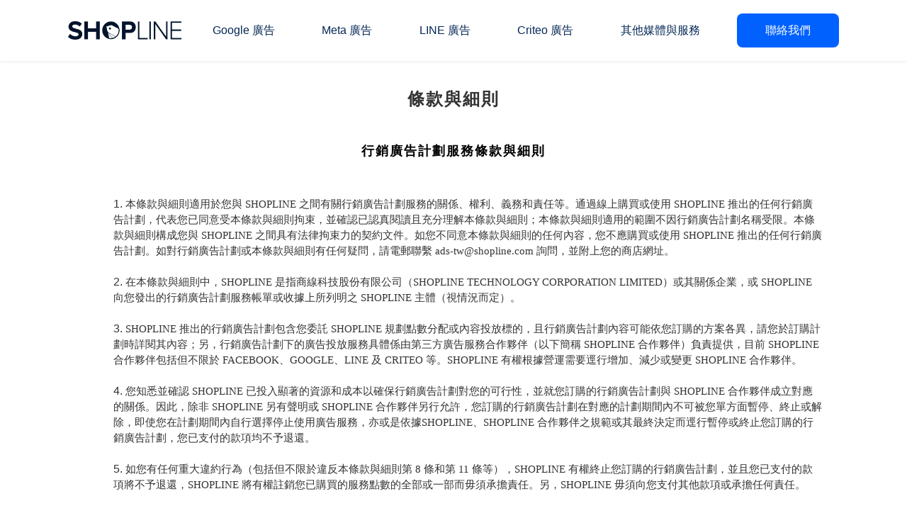

--- FILE ---
content_type: text/html; charset=utf-8
request_url: https://marketing.shoplineapp.com/about/terms
body_size: 95805
content:
<!DOCTYPE html>
<html lang="zh-hant">
<head>
  <!-- prefetch dns -->
<meta http-equiv="x-dns-prefetch-control" content="on">
<link rel="dns-prefetch" href="https://cdn.shoplineapp.com">
<link rel="preconnect" href="https://cdn.shoplineapp.com" crossorigin>
<link rel="dns-prefetch" href="https://shoplineimg.com">
<link rel="preconnect" href="https://shoplineimg.com">
<link rel="dns-prefetch" href="https://shoplineimg.com">
<link rel="preconnect" href="https://shoplineimg.com" title="image-service-origin">

  <link rel="preload" href="https://cdn.shoplineapp.com/s/javascripts/currencies.js" as="script">





<!-- Wrap what we need here -->


<!-- SEO -->
      <title>條款與細則</title>

  <meta name="description" content="   行銷廣告計劃服務條款與細則本條款與細則適用於您與 SHOPLINE 之間有關行銷廣告計劃服務的關係、權利、義務和責任等。通過線上購買或使用 SHOPLINE 推出的任何行銷廣告計劃，代表您已同意受本條款與細則拘束，並確認已認真閱讀且充分理解本條款與細則；本條款與細則適用的範圍不因行銷廣告計劃名稱受限。本條款與細則構成您與 SHOPLINE 之間具有法律拘束力的契約文件。如您不同意本條款與細則的任何內容，您不應購買或使用 SHOPLINE 推出的任何行銷廣告計劃。如對行銷廣告計劃或本條款與細則有任何疑問，請電郵聯繫 ads-tw@shopline.com 詢問，並附上您的商店網址。在本條款與細則中，SHOPLINE 是指商線科技股份有限公司（SHOPLINE TECHNOLOGY CORPORATION LIMITED）或其關係企業，或 SHOPLINE 向您發出的行銷廣告計劃服務帳單或收據上所列明之 SHOPLINE 主體（視情況而定）。SHOPLINE 推出的行銷廣告計劃包含您委託 SHOPLINE 規劃點數分配或內容投放標的，且行銷廣告計劃內容可能依您訂購的方案各異，請您於訂購計劃時詳閱其內容；另，行銷廣告計劃下的廣告投放服務具體係由第三方廣告服務合作夥伴（以下簡稱 SHOPLINE 合作夥伴）負責提供，目前 SHOPLINE 合作夥伴包括但不限於 FACEBOOK、GOOGLE、LINE 及 CRITEO 等。SHOPLINE 有權根據營運需要逕行增加、減少或變更 SHOPLINE 合作夥伴。您知悉並確認 SHOPLINE 已投入顯著的資源和成本以確保行銷廣告計劃對您的可行性，並就您訂購的行銷廣告計劃與 SHOPLINE 合作夥伴成立對應的關係。因此，除非 SHOPLINE 另有聲明或 SHOPLINE 合作夥伴另行允許，您訂購的行銷廣告計劃在對應的計劃期間內不可被您單方面暫停、終止或解除，即使您在計劃期間內自行選擇停止使用廣告服務，亦或是依據SHOPLINE、SHOPLINE 合作夥伴之規範或其最終決定而逕行暫停或終止您訂購的行銷廣告計劃，您已支付的款項均不予退還。如您有任何重大違約行為（包括但不限於違反本條款與細則第 8 條和第 11 條等），SHOPLINE 有權終止您訂購的行銷廣告計劃，並且您已支付的款項將不予退還，SHOPLINE 將有權註銷您已購買的服務點數的全部或一部而毋須承擔責任。另，SHOPLINE 毋須向您支付其他款項或承擔任何責任。SHOPLINE 合作夥伴將按照所制訂並修改的條款或條件，以提供您購買的行銷廣告計劃下的廣告服務，具體的服務內容、規格和標準將以 SHOPLINE 合作夥伴執行之內容為準。SHOPLINE 對該等服務及其成效和影響並未，也不會明示或暗示地作出任何形式或種類的陳述、保證，或擔保。您應當自行衡量廣告投放所帶來的效益。為避免疑問，除非您與 SHOPLINE 之間另有書面約定，廣告服務不包括任何客製化元素或服務。您知悉並同意，您購買的行銷廣告計劃下的任何和全部 SHOPLINE 合作夥伴廣告帳號（包括行銷廣告計劃下必須之其他功能帳號）均由 SHOPLINE 擁有和操作，您將不會有直接權限控制或操作該等帳號。特定計劃下可能需要將您與 SHOPLINE 合作夥伴申請的數據功能帳號與廣告帳號連結，您同意並授權 SHOPLINE 知悉並使用該等帳號與其下之數據。7.1. 如您購買的行銷廣告計劃下有使用 Google 廣告系統或者由 Google 提供的廣告投放服務，SHOPLINE 將會為您開立一個新的 Google 廣告帳號，或者您也可以授權您的 Google 帳號給 SHOPLINE。當您在 Google 廣告系統中連結上 Google帳號，即表示您是自願與 SHOPLINE 分享某些資訊，包括您的名字、電子郵件地址、相片, 以及您提供給 SHOPLINE 及/或 Google 的任何其他資訊。7.1.1. 處理蒐集數據您所授權的 Google 帳號，將會被使用於 SHOPLINE 智慧廣告系統，並管理您關聯的 Google Merchant Center 帳號，包括但不限於廣告的投放及商品的管理等。7.1.2. 使用的API商品管理：商品管理：https://developers.google.com/shopping-content/guides/quickstart廣告管理：廣告管理：https://developers.google.com/google-ads/api/docs/start7.1.3. 工具說明Google API:通過 Google API 的廣告服務及/或 Google 帳號將使用 Google API 來監視，分析和優化交流活動。有關詳細訊息請參閱 Google API 的條款（ https://developers.google.com/terms） ， 以及 Google 的隱私政策（https://policies.google.com/privacy）。YouTube API:通過 YouTube API 的廣告服務及/或 Google 帳號將使用 YouTube API 來分析廣告效果並發布新的廣告。有關更多詳細信息，請參閱 YouTube API Services Terms of Service（ https://developers.google.com/youtube/terms/api-services-terms-of-service ）和 YouTube 隱私政策（ https://policies.google.com/privacy ）。7.1.4. 驗證網域已驗證開發者網域：bp-adsplugin.myshopline.com7.1.5.Google API 條款、Google 隱私政策、YouTube API Services Terms of Service 和 YouTube 隱私政策等皆屬於本條款與細則下所謂 SHOPLINE 合作夥伴政策；您應一併遵守並且時時檢閱並追蹤其更新內容。您應對您提供的任何廣告內容的真實性和合法性負責。您特此向 SHOPLINE 陳述和保證您提供的內容（a）為合法、真實和準確的；（b）不具誤導性內容；（c）不違反公序良俗和社會公共政策；（d）不侵犯任何第三人之權利（包括但不限於智慧財產權）；（e）符合 SHOPLINE 合作夥伴的相關指引、政策和規則（以下簡稱 SHOPLINE 合作夥伴政策）；（f）不含其他不當內容（例如煽動色情、暴力）。在提交內容前，您應當了解 SHOPLINE 合作夥伴政策並檢視內容是否符合 SHOPLINE 合作夥伴政策；（g）將所提供之任何廣告內容之一切權利（包含但不限於智慧財產權、著作權、著作人格權）均授權予SHOPLINE，且SHOPLINE有權進行再製、轉授權等一切權利。8.1. 如您購買的行銷廣告計劃當中包含「LINE 展示型廣告解決方案」（或稱「LINE Display」）之相關服務（包括但不限於「LINE保證型廣告」、「LINE成效型廣告」（或稱「LINE LAP」）），則您亦適用本條之內容。8.2. LINE Display相關服務係由聖洋科技股份有限公司（下稱「聖洋」）所提供，您同意聖洋、LINE之條款，且其內容亦屬SHOPLINE 合作夥伴政策之一部。如因您違反前開相關條款而致生SHOPLINE受有損害、費用支出者，您需負擔一切損害賠償責任（包括但不限於罰金、罰鍰、和解金、訴訟費、律師費）。為方便起見，部分 SHOPLINE 合作夥伴政策主要可見於：• Google: https://support.google.com/adspolicy/answer/6008942• Facebook: https://www.facebook.com/policies/ads/• LINE: https://www.linebiz.com/tw/LAP-ads-terms/• Criteo: https://www.criteo.com/advertising-guidelines/• LINE Display: https://cacaflyo365.sharepoint.com/:b:/s/ccf_prodterm/EUD1ybzaNtVPhREKiEammFUBAx6uPZs6ry1XQzC9YKjV4w（如不同語言存有差異或衝突者，以中文為準）、https://terms.line.me/line_terms_ltl?lang=en但您知悉上述僅為例示而非窮盡性列舉，SHOPLINE 合作夥伴政策包括但不限於以上所列，並可能隨時更新；您必須定期自行檢視並遵守您購買的行銷廣告計劃對應的 SHOPLINE 合作夥伴政策。如您提供的內容違反以上第 9 條，或違反對您適用的 SHOPLINE 合作夥伴政策，或經 SHOPLINE 合作夥伴要求，SHOPLINE 合作夥伴及SHOPLINE 有權拒絕投放該等內容、逕行移除或編輯該等內容，和/或暫停或終止您的使用權限，但 SHOPLINE 合作夥伴及SHOPLINE 毋須為此對您承擔任何責任，且無需退還任何款項。此外，您特此知悉並同意，SHOPLINE 合作夥伴有可能不時地基於其自身政策或其他因素決定拒絕投放、移除或編輯您的投放內容，SHOPLINE 合作夥伴對於投放的內容享有最終決定權和控制權，SHOPLINE 將不會為 SHOPLINE 合作夥伴的決定和行為對您承擔任何責任。如由於您違反本條款與細則或者 SHOPLINE 合作夥伴政策，導致 SHOPLINE 遭受任何第三人（包括但不限於 SHOPLINE 合作夥伴）主張賠償，您應當全額賠償 SHOPLINE 並使 SHOPLINE 免受損害或損失，賠償範圍包括但不限於第三人索賠金額，以及 SHOPLINE 為處理該等索賠而發生的合理費用和開支（包括律師費和訴訟費）。於適用法律允許之最大限度內，任何情況下 SHOPLINE 皆毋須為您或任何第三人（包括但不限於您的關係人及以您名義提出主張者）就行銷廣告計劃的購買或使用而產生的任何利益損失、收入損失、預期利益損失、資料遺失、系統暫停或特殊的、間接的、附帶的、偶發的，或懲罰性的損失承擔責任，且 SHOPLINE 對您的累計損害賠償責任不應超過您於該等責任產任期間內累計向您收取的行銷廣告計劃服務費。你知悉並同意，SHOPLINE 與 SHOPLINE 合作夥伴為各自獨立承擔法律責任的主體，並無任何聯營或合夥關係，SHOPLINE 不對 SHOPLINE 合作夥伴的作為或不作為承擔責任。任何有關 SHOPLINE 合作夥伴的違約、侵權或其他不當行為，您應直接向 SHOPLINE 合作夥伴，而非 SHOPLINE，主張賠償。如本條款與細則中任何條款依據任何適用法律被認定為無效或不可執行者時，則該等無效或不可執行的條款應當自動被有效、可執行且在可行的最大程度上繼續符合該等條款原本目的或涵義的新條款取而代之，而本條款與細則其他條款的效力則不受影響。SHOPLINE 有權不時地修改、增補、變更或刪減本條款與細則的內容。任何更新後的條款與細則一經公佈或通過您提供的聯繫方式（包括但不限於電子郵件）通知您，即為生效，並成為您和 SHOPLINE 之間有關行銷廣告計劃服務的具有法律拘束力的契約文件。請您務必定期檢視本頁面並注意 SHOPLINE 的通知，以確保您追蹤和遵守本條款與細則的更新內容。(更新日期：2025 年 1 月 16 日)">



<!-- Meta -->
  
    <meta property="og:title" content="條款與細則"/>
    <meta property="og:url" content="https://marketing.shoplineapp.com/about/terms">
    <link rel="canonical" href="https://marketing.shoplineapp.com/about/terms">


    <meta property="og:image" content="https://img.shoplineapp.com/media/image_clips/5ee2f4ff5c05ad003fb72b16/original.png?1591932159"/>

  <meta property="og:description" content="   行銷廣告計劃服務條款與細則本條款與細則適用於您與 SHOPLINE 之間有關行銷廣告計劃服務的關係、權利、義務和責任等。通過線上購買或使用 SHOPLINE 推出的任何行銷廣告計劃，代表您已同意受本條款與細則拘束，並確認已認真閱讀且充分理解本條款與細則；本條款與細則適用的範圍不因行銷廣告計劃名稱受限。本條款與細則構成您與 SHOPLINE 之間具有法律拘束力的契約文件。如您不同意本條款與細則的任何內容，您不應購買或使用 SHOPLINE 推出的任何行銷廣告計劃。如對行銷廣告計劃或本條款與細則有任何疑問，請電郵聯繫 ads-tw@shopline.com 詢問，並附上您的商店網址。在本條款與細則中，SHOPLINE 是指商線科技股份有限公司（SHOPLINE TECHNOLOGY CORPORATION LIMITED）或其關係企業，或 SHOPLINE 向您發出的行銷廣告計劃服務帳單或收據上所列明之 SHOPLINE 主體（視情況而定）。SHOPLINE 推出的行銷廣告計劃包含您委託 SHOPLINE 規劃點數分配或內容投放標的，且行銷廣告計劃內容可能依您訂購的方案各異，請您於訂購計劃時詳閱其內容；另，行銷廣告計劃下的廣告投放服務具體係由第三方廣告服務合作夥伴（以下簡稱 SHOPLINE 合作夥伴）負責提供，目前 SHOPLINE 合作夥伴包括但不限於 FACEBOOK、GOOGLE、LINE 及 CRITEO 等。SHOPLINE 有權根據營運需要逕行增加、減少或變更 SHOPLINE 合作夥伴。您知悉並確認 SHOPLINE 已投入顯著的資源和成本以確保行銷廣告計劃對您的可行性，並就您訂購的行銷廣告計劃與 SHOPLINE 合作夥伴成立對應的關係。因此，除非 SHOPLINE 另有聲明或 SHOPLINE 合作夥伴另行允許，您訂購的行銷廣告計劃在對應的計劃期間內不可被您單方面暫停、終止或解除，即使您在計劃期間內自行選擇停止使用廣告服務，亦或是依據SHOPLINE、SHOPLINE 合作夥伴之規範或其最終決定而逕行暫停或終止您訂購的行銷廣告計劃，您已支付的款項均不予退還。如您有任何重大違約行為（包括但不限於違反本條款與細則第 8 條和第 11 條等），SHOPLINE 有權終止您訂購的行銷廣告計劃，並且您已支付的款項將不予退還，SHOPLINE 將有權註銷您已購買的服務點數的全部或一部而毋須承擔責任。另，SHOPLINE 毋須向您支付其他款項或承擔任何責任。SHOPLINE 合作夥伴將按照所制訂並修改的條款或條件，以提供您購買的行銷廣告計劃下的廣告服務，具體的服務內容、規格和標準將以 SHOPLINE 合作夥伴執行之內容為準。SHOPLINE 對該等服務及其成效和影響並未，也不會明示或暗示地作出任何形式或種類的陳述、保證，或擔保。您應當自行衡量廣告投放所帶來的效益。為避免疑問，除非您與 SHOPLINE 之間另有書面約定，廣告服務不包括任何客製化元素或服務。您知悉並同意，您購買的行銷廣告計劃下的任何和全部 SHOPLINE 合作夥伴廣告帳號（包括行銷廣告計劃下必須之其他功能帳號）均由 SHOPLINE 擁有和操作，您將不會有直接權限控制或操作該等帳號。特定計劃下可能需要將您與 SHOPLINE 合作夥伴申請的數據功能帳號與廣告帳號連結，您同意並授權 SHOPLINE 知悉並使用該等帳號與其下之數據。7.1. 如您購買的行銷廣告計劃下有使用 Google 廣告系統或者由 Google 提供的廣告投放服務，SHOPLINE 將會為您開立一個新的 Google 廣告帳號，或者您也可以授權您的 Google 帳號給 SHOPLINE。當您在 Google 廣告系統中連結上 Google帳號，即表示您是自願與 SHOPLINE 分享某些資訊，包括您的名字、電子郵件地址、相片, 以及您提供給 SHOPLINE 及/或 Google 的任何其他資訊。7.1.1. 處理蒐集數據您所授權的 Google 帳號，將會被使用於 SHOPLINE 智慧廣告系統，並管理您關聯的 Google Merchant Center 帳號，包括但不限於廣告的投放及商品的管理等。7.1.2. 使用的API商品管理：商品管理：https://developers.google.com/shopping-content/guides/quickstart廣告管理：廣告管理：https://developers.google.com/google-ads/api/docs/start7.1.3. 工具說明Google API:通過 Google API 的廣告服務及/或 Google 帳號將使用 Google API 來監視，分析和優化交流活動。有關詳細訊息請參閱 Google API 的條款（ https://developers.google.com/terms） ， 以及 Google 的隱私政策（https://policies.google.com/privacy）。YouTube API:通過 YouTube API 的廣告服務及/或 Google 帳號將使用 YouTube API 來分析廣告效果並發布新的廣告。有關更多詳細信息，請參閱 YouTube API Services Terms of Service（ https://developers.google.com/youtube/terms/api-services-terms-of-service ）和 YouTube 隱私政策（ https://policies.google.com/privacy ）。7.1.4. 驗證網域已驗證開發者網域：bp-adsplugin.myshopline.com7.1.5.Google API 條款、Google 隱私政策、YouTube API Services Terms of Service 和 YouTube 隱私政策等皆屬於本條款與細則下所謂 SHOPLINE 合作夥伴政策；您應一併遵守並且時時檢閱並追蹤其更新內容。您應對您提供的任何廣告內容的真實性和合法性負責。您特此向 SHOPLINE 陳述和保證您提供的內容（a）為合法、真實和準確的；（b）不具誤導性內容；（c）不違反公序良俗和社會公共政策；（d）不侵犯任何第三人之權利（包括但不限於智慧財產權）；（e）符合 SHOPLINE 合作夥伴的相關指引、政策和規則（以下簡稱 SHOPLINE 合作夥伴政策）；（f）不含其他不當內容（例如煽動色情、暴力）。在提交內容前，您應當了解 SHOPLINE 合作夥伴政策並檢視內容是否符合 SHOPLINE 合作夥伴政策；（g）將所提供之任何廣告內容之一切權利（包含但不限於智慧財產權、著作權、著作人格權）均授權予SHOPLINE，且SHOPLINE有權進行再製、轉授權等一切權利。8.1. 如您購買的行銷廣告計劃當中包含「LINE 展示型廣告解決方案」（或稱「LINE Display」）之相關服務（包括但不限於「LINE保證型廣告」、「LINE成效型廣告」（或稱「LINE LAP」）），則您亦適用本條之內容。8.2. LINE Display相關服務係由聖洋科技股份有限公司（下稱「聖洋」）所提供，您同意聖洋、LINE之條款，且其內容亦屬SHOPLINE 合作夥伴政策之一部。如因您違反前開相關條款而致生SHOPLINE受有損害、費用支出者，您需負擔一切損害賠償責任（包括但不限於罰金、罰鍰、和解金、訴訟費、律師費）。為方便起見，部分 SHOPLINE 合作夥伴政策主要可見於：• Google: https://support.google.com/adspolicy/answer/6008942• Facebook: https://www.facebook.com/policies/ads/• LINE: https://www.linebiz.com/tw/LAP-ads-terms/• Criteo: https://www.criteo.com/advertising-guidelines/• LINE Display: https://cacaflyo365.sharepoint.com/:b:/s/ccf_prodterm/EUD1ybzaNtVPhREKiEammFUBAx6uPZs6ry1XQzC9YKjV4w（如不同語言存有差異或衝突者，以中文為準）、https://terms.line.me/line_terms_ltl?lang=en但您知悉上述僅為例示而非窮盡性列舉，SHOPLINE 合作夥伴政策包括但不限於以上所列，並可能隨時更新；您必須定期自行檢視並遵守您購買的行銷廣告計劃對應的 SHOPLINE 合作夥伴政策。如您提供的內容違反以上第 9 條，或違反對您適用的 SHOPLINE 合作夥伴政策，或經 SHOPLINE 合作夥伴要求，SHOPLINE 合作夥伴及SHOPLINE 有權拒絕投放該等內容、逕行移除或編輯該等內容，和/或暫停或終止您的使用權限，但 SHOPLINE 合作夥伴及SHOPLINE 毋須為此對您承擔任何責任，且無需退還任何款項。此外，您特此知悉並同意，SHOPLINE 合作夥伴有可能不時地基於其自身政策或其他因素決定拒絕投放、移除或編輯您的投放內容，SHOPLINE 合作夥伴對於投放的內容享有最終決定權和控制權，SHOPLINE 將不會為 SHOPLINE 合作夥伴的決定和行為對您承擔任何責任。如由於您違反本條款與細則或者 SHOPLINE 合作夥伴政策，導致 SHOPLINE 遭受任何第三人（包括但不限於 SHOPLINE 合作夥伴）主張賠償，您應當全額賠償 SHOPLINE 並使 SHOPLINE 免受損害或損失，賠償範圍包括但不限於第三人索賠金額，以及 SHOPLINE 為處理該等索賠而發生的合理費用和開支（包括律師費和訴訟費）。於適用法律允許之最大限度內，任何情況下 SHOPLINE 皆毋須為您或任何第三人（包括但不限於您的關係人及以您名義提出主張者）就行銷廣告計劃的購買或使用而產生的任何利益損失、收入損失、預期利益損失、資料遺失、系統暫停或特殊的、間接的、附帶的、偶發的，或懲罰性的損失承擔責任，且 SHOPLINE 對您的累計損害賠償責任不應超過您於該等責任產任期間內累計向您收取的行銷廣告計劃服務費。你知悉並同意，SHOPLINE 與 SHOPLINE 合作夥伴為各自獨立承擔法律責任的主體，並無任何聯營或合夥關係，SHOPLINE 不對 SHOPLINE 合作夥伴的作為或不作為承擔責任。任何有關 SHOPLINE 合作夥伴的違約、侵權或其他不當行為，您應直接向 SHOPLINE 合作夥伴，而非 SHOPLINE，主張賠償。如本條款與細則中任何條款依據任何適用法律被認定為無效或不可執行者時，則該等無效或不可執行的條款應當自動被有效、可執行且在可行的最大程度上繼續符合該等條款原本目的或涵義的新條款取而代之，而本條款與細則其他條款的效力則不受影響。SHOPLINE 有權不時地修改、增補、變更或刪減本條款與細則的內容。任何更新後的條款與細則一經公佈或通過您提供的聯繫方式（包括但不限於電子郵件）通知您，即為生效，並成為您和 SHOPLINE 之間有關行銷廣告計劃服務的具有法律拘束力的契約文件。請您務必定期檢視本頁面並注意 SHOPLINE 的通知，以確保您追蹤和遵守本條款與細則的更新內容。(更新日期：2025 年 1 月 16 日)">
  







<!-- locale meta -->


  <meta name="viewport" content="width=device-width, initial-scale=1.0, viewport-fit=cover">
<meta name="mobile-web-app-capable" content="yes">
<meta name="format-detection" content="telephone=no" />
<meta name="google" value="notranslate">

<!-- Shop icon -->
  <link rel="shortcut icon" type="image/png" href="https://img.shoplineapp.com/media/image_clips/5e8a9a2aced11a000fcc3b09/original.png?1586141738">




<!--- Site Ownership Data -->
    <meta name="google-site-verification" content="GdRoSeQcrzlMtrb0wOXaT40i4hHpwG8DLE_gfg5qvkg">
    <meta name="google-site-verification" content="tM7MjckYtYqLLy8AhvmLzTGaaUdz663MDQGo6bvtQhM">
<!--- Site Ownership Data End-->

<!-- Styles -->

      <link rel="stylesheet" media="all" href="https://cdn.shoplineapp.com/assets/v1_legacy/application-8f2d23e5a23bf8e7a8490bc18567dec8f3e2c759471b2651b67a18fcd00d3d85.css" onload="" />

      <link rel="stylesheet" media="all" href="https://cdn.shoplineapp.com/assets/v1_legacy/shop-fc1d301b1064b0da7d6d73264478609a0b0126ba73a2a07e4c15136d7166b251.css" onload="" />

    <style>
      #MenuPanel .MenuPanel-section ul:not(:last-child) {
  border-bottom-width: 1px;
  border-bottom-style: solid;
  padding-bottom: 15px;
  position: relative; }
  #MenuPanel .MenuPanel-section ul:not(:last-child):before, #MenuPanel .MenuPanel-section ul:not(:last-child):after {
    content: '';
    position: absolute;
    bottom: -1px;
    width: 15px;
    border-bottom-width: 1px;
    border-bottom-style: solid; }
  #MenuPanel .MenuPanel-section ul:not(:last-child):before {
    left: 0; }
  #MenuPanel .MenuPanel-section ul:not(:last-child):after {
    right: 0; }
#MenuPanel .MenuPanel-section ul li:hover > a {
  line-height: initial; }
#MenuPanel .MenuPanel-section-header:first-child {
  display: none; }

.CartPanel-section .addon-cart-item {
  padding: 15px; }
  .CartPanel-section .addon-cart-item:not(:last-child) {
    border-bottom-width: 1px;
    border-bottom-style: solid; }
  .CartPanel-section .addon-cart-item .promotion-label {
    display: inline-block;
    vertical-align: top; }
.CartPanel-section .cart-items {
  overflow: auto;
  position: relative; }
  .CartPanel-section .cart-items > .cart-item-container:not(:first-child) {
    position: relative;
    border-top-width: 1px;
    border-top-style: solid; }
    .CartPanel-section .cart-items > .cart-item-container:not(:first-child):before, .CartPanel-section .cart-items > .cart-item-container:not(:first-child):after {
      content: '';
      position: absolute;
      top: -1px;
      width: 15px;
      border-top-width: 1px;
      border-top-style: solid; }
    .CartPanel-section .cart-items > .cart-item-container:not(:first-child):before {
      left: 0; }
    .CartPanel-section .cart-items > .cart-item-container:not(:first-child):after {
      right: 0; }
.CartPanel-section .cart-item {
  border: none;
  position: relative;
  padding-bottom: 40px; }
  .CartPanel-section .cart-item .title {
    font-size: 13px;
    padding-bottom: 2px; }
  .CartPanel-section .cart-item .variation {
    font-size: 14px; }
  .CartPanel-section .cart-item .price-details {
    position: absolute;
    bottom: 10px;
    font-size: 14px; }
  .CartPanel-section .cart-item .cart-item-content {
    width: -webkit-calc(100% - 60px) !important;
    width: -moz-calc(100% - 60px) !important;
    width: -o-calc(100% - 60px) !important;
    width: -ms-calc(100% - 60px) !important;
    width: calc(100% - 60px) !important; }
  .CartPanel-section .cart-item .remove a {
    float: none;
    color: #858585;
    text-indent: -9999px;
    text-align: left;
    width: 16px;
    position: absolute;
    right: 12px;
    bottom: 11px; }
    .CartPanel-section .cart-item .remove a:before {
      content: '\f014';
      font-family: FontAwesome;
      position: absolute;
      right: 2px;
      text-indent: 0; }
  .CartPanel-section .cart-item .item-variation {
    display: inline-block;
    position: relative;
    font-weight: bold; }
    .CartPanel-section .cart-item .item-variation .space-variation:before {
      content: ',';
      margin-right: 7px; }

.cart-chkt-btn {
  font-weight: normal; }
  .cart-chkt-btn:hover(:not(.insufficient-point)) {
    background: white !important;
    border-top-width: 1px;
    border-top-style: solid;
    border-bottom-width: 1px;
    border-bottom-style: solid; }

.cart-mask {
  opacity: 0.3; }

.CartPanel-hint {
  min-height: 160px;
  display: flex;
  align-items: center;
  justify-content: center; }

@media (min-width: 1200px) {
  #cart-panel {
    width: 300px;
    left: auto !important;
    right: -280px !important;
    height: auto;
    overflow: visible;
    transition: .5s;
    z-index: 50;
    opacity: 0; }
    #cart-panel .cart-items {
      min-height: 28px;
      max-height: 486px; }
      #cart-panel .cart-items::-webkit-scrollbar {
        width: 6px; }
      #cart-panel .cart-items::-webkit-scrollbar-track {
        background: rgba(241, 241, 241, 0.15); }
      #cart-panel .cart-items::-webkit-scrollbar-thumb {
        background: #999;
        border-radius: 3px; }
      #cart-panel .cart-items::-webkit-scrollbar-thumb:hover {
        background: #666; }
    #cart-panel.is-open {
      right: 5% !important;
      opacity: 1; }

  .cart-mask {
    opacity: 0; } }
@media (max-width: 1199px) {
  .ios .CartPanel-section .cart-items {
    max-height: -webkit-calc(100vh - 135px);
    max-height: -moz-calc(100vh - 135px);
    max-height: -o-calc(100vh - 135px);
    max-height: -ms-calc(100vh - 135px);
    max-height: calc(100vh - 135px); }

  .CartPanel-section .cart-items {
    max-height: -webkit-calc(100vh - 64px);
    max-height: -moz-calc(100vh - 64px);
    max-height: -o-calc(100vh - 64px);
    max-height: -ms-calc(100vh - 64px);
    max-height: calc(100vh - 64px); }

  .CartPanel-hint {
    min-height: 100vh; } }
.PromotionPage-container .ProductList-categoyBanner,
.ProductList-container .ProductList-categoyBanner,
body.products.index .ProductList-categoyBanner {
  display: none; }
.PromotionPage-container .ProductList-breadcrumb a, .PromotionPage-container .ProductDetail-breadcrumb a,
.ProductList-container .ProductList-breadcrumb a,
.ProductList-container .ProductDetail-breadcrumb a,
body.products.index .ProductList-breadcrumb a,
body.products.index .ProductDetail-breadcrumb a {
  position: relative; }
  .PromotionPage-container .ProductList-breadcrumb a:after, .PromotionPage-container .ProductDetail-breadcrumb a:after,
  .ProductList-container .ProductList-breadcrumb a:after,
  .ProductList-container .ProductDetail-breadcrumb a:after,
  body.products.index .ProductList-breadcrumb a:after,
  body.products.index .ProductDetail-breadcrumb a:after {
    content: '';
    position: absolute;
    left: 50%;
    right: 50%;
    bottom: -3px;
    border-bottom-width: 2px;
    border-bottom-style: solid; }
  .PromotionPage-container .ProductList-breadcrumb a:hover:after, .PromotionPage-container .ProductDetail-breadcrumb a:hover:after,
  .ProductList-container .ProductList-breadcrumb a:hover:after,
  .ProductList-container .ProductDetail-breadcrumb a:hover:after,
  body.products.index .ProductList-breadcrumb a:hover:after,
  body.products.index .ProductDetail-breadcrumb a:hover:after {
    left: 0;
    right: 0; }
.PromotionPage-container .ProductList-info .Label,
.ProductList-container .ProductList-info .Label,
body.products.index .ProductList-info .Label {
  font-size: 20px;
  padding: 15px 0 25px; }
.PromotionPage-container .ProductList-settings,
.ProductList-container .ProductList-settings,
body.products.index .ProductList-settings {
  display: none; }
.PromotionPage-container .ProductList-select,
.ProductList-container .ProductList-select,
body.products.index .ProductList-select {
  float: right; }
  .PromotionPage-container .ProductList-select .select-sort, .PromotionPage-container .ProductList-select .select-filter,
  .ProductList-container .ProductList-select .select-sort,
  .ProductList-container .ProductList-select .select-filter,
  body.products.index .ProductList-select .select-sort,
  body.products.index .ProductList-select .select-filter {
    margin-right: 15px; }
  .PromotionPage-container .ProductList-select .select-sort, .PromotionPage-container .ProductList-select .select-limit, .PromotionPage-container .ProductList-select .select-filter,
  .ProductList-container .ProductList-select .select-sort,
  .ProductList-container .ProductList-select .select-limit,
  .ProductList-container .ProductList-select .select-filter,
  body.products.index .ProductList-select .select-sort,
  body.products.index .ProductList-select .select-limit,
  body.products.index .ProductList-select .select-filter {
    float: left;
    width: 170px;
    position: relative; }
    .PromotionPage-container .ProductList-select .select-sort:after, .PromotionPage-container .ProductList-select .select-limit:after, .PromotionPage-container .ProductList-select .select-filter:after,
    .ProductList-container .ProductList-select .select-sort:after,
    .ProductList-container .ProductList-select .select-limit:after,
    .ProductList-container .ProductList-select .select-filter:after,
    body.products.index .ProductList-select .select-sort:after,
    body.products.index .ProductList-select .select-limit:after,
    body.products.index .ProductList-select .select-filter:after {
      content: '\f107';
      font-family: FontAwesome;
      position: absolute;
      right: 5px;
      top: 8px; }
  .PromotionPage-container .ProductList-select span,
  .ProductList-container .ProductList-select span,
  body.products.index .ProductList-select span {
    display: block;
    padding: 10px 20px 10px 10px;
    position: relative;
    cursor: pointer;
    min-height: 38px; }
    .PromotionPage-container .ProductList-select span:after,
    .ProductList-container .ProductList-select span:after,
    body.products.index .ProductList-select span:after {
      content: '';
      position: absolute;
      left: 0;
      right: 0;
      bottom: 0;
      border-bottom: 1px solid #aaa; }
  .PromotionPage-container .ProductList-select > div:hover ul,
  .ProductList-container .ProductList-select > div:hover ul,
  body.products.index .ProductList-select > div:hover ul {
    display: block; }
  .PromotionPage-container .ProductList-select ul,
  .ProductList-container .ProductList-select ul,
  body.products.index .ProductList-select ul {
    background: #fff;
    border: 1px solid #ededed;
    position: absolute;
    left: 0;
    right: 0;
    z-index: 20;
    margin-top: -1px;
    cursor: pointer;
    display: none; }
    .PromotionPage-container .ProductList-select ul li,
    .ProductList-container .ProductList-select ul li,
    body.products.index .ProductList-select ul li {
      list-style: none;
      padding: 9px 10px; }
      .PromotionPage-container .ProductList-select ul li:hover,
      .ProductList-container .ProductList-select ul li:hover,
      body.products.index .ProductList-select ul li:hover {
        color: #fff; }
@media (min-width: 768px) {
  .PromotionPage-container .ProductList-categoryMenu.is-collapsed .ProductList-nestedList-dropdown,
  .ProductList-container .ProductList-categoryMenu.is-collapsed .ProductList-nestedList-dropdown,
  body.products.index .ProductList-categoryMenu.is-collapsed .ProductList-nestedList-dropdown {
    display: none; } }
@media (max-width: 767px) {
  .PromotionPage-container .ProductList-categoryMenu.is-mobile-collapsed .ProductList-nestedList-dropdown,
  .ProductList-container .ProductList-categoryMenu.is-mobile-collapsed .ProductList-nestedList-dropdown,
  body.products.index .ProductList-categoryMenu.is-mobile-collapsed .ProductList-nestedList-dropdown {
    display: none; } }
@media (min-width: 992px) {
  .PromotionPage-container .ProductList-list + .text-center,
  .ProductList-container .ProductList-list + .text-center,
  body.products.index .ProductList-list + .text-center {
    text-align: right; } }
@media (max-width: 767px) {
  .PromotionPage-container .ProductList-info .Label,
  .ProductList-container .ProductList-info .Label,
  body.products.index .ProductList-info .Label {
    float: none;
    padding-bottom: 8px; }
  .PromotionPage-container .ProductList-info + .row,
  .ProductList-container .ProductList-info + .row,
  body.products.index .ProductList-info + .row {
    margin: 0 -17px; }
  .PromotionPage-container .ProductList-list .Product-item, .PromotionPage-container .ProductList-list .product-item,
  .ProductList-container .ProductList-list .Product-item,
  .ProductList-container .ProductList-list .product-item,
  body.products.index .ProductList-list .Product-item,
  body.products.index .ProductList-list .product-item {
    padding: 5px 1.5px 15px; }
  .PromotionPage-container .ProductList-select,
  .ProductList-container .ProductList-select,
  body.products.index .ProductList-select {
    display: flex;
    float: none; }
    .PromotionPage-container .ProductList-select .select-sort,
    .ProductList-container .ProductList-select .select-sort,
    body.products.index .ProductList-select .select-sort {
      width: 100%;
      margin-right: 5%; }
    .PromotionPage-container .ProductList-select .select-limit, .PromotionPage-container .ProductList-select .select-filter,
    .ProductList-container .ProductList-select .select-limit,
    .ProductList-container .ProductList-select .select-filter,
    body.products.index .ProductList-select .select-limit,
    body.products.index .ProductList-select .select-filter {
      width: 100%; }
    .PromotionPage-container .ProductList-select span,
    .ProductList-container .ProductList-select span,
    body.products.index .ProductList-select span {
      font-size: 13px; } }
body.pages.show.express-checkout-page #Content {
  visibility: visible;
  padding-top: 0; }
#Footer {
  overflow: hidden; }
  #Footer .Footer-grids {
    width: 1400px;
    max-width: 100%;
    margin: 0 auto;
    padding: 0 20px 0; }
  #Footer .container {
    width: 100%;
    padding: 0;
    padding: 30px 0; }
    #Footer .container:first-child {
      border-top: 1px solid #d6d6d6; }
      #Footer .container:first-child .row .item:first-child li {
        line-height: 2; }
      #Footer .container:first-child .row .item h4 {
        padding: 10px 0;
        margin: 0 0 20px; }
    #Footer .container:last-child {
      border-top: none;
      padding: 11px;
      width: 100vw;
      margin-left: -50vw;
      position: relative;
      left: 50%; }
      #Footer .container:last-child * {
        font-size: 13px; }
    #Footer .container .box-info {
      padding: 15px;
      font-size: 14px; }
    #Footer .container .list-social {
      text-align: center;
      margin-bottom: 15px; }
      #Footer .container .list-social li {
        display: inline-block;
        font-size: 27px;
        margin: 0 7px; }
      #Footer .container .list-social ~ div {
        text-align: center !important;
        padding-bottom: 10px; }
        #Footer .container .list-social ~ div img {
          width: auto !important;
          display: inline-block !important; }
    #Footer .container .item.padding-h-none .box-info {
      padding-left: 0;
      padding-right: 0; }
  #Footer .row:first-child {
    height: auto !important;
    padding: 0;
    border: none; }
  #Footer #shopline-copyright {
    font-size: 11px;
    padding: 15px 0;
    text-align: center;
    width: 100%; }
    #Footer #shopline-copyright > a {
      text-decoration: none; }

@media (max-width: 991px) {
  #Footer .container:first-child .row .item:not(:last-child) {
    margin-bottom: 30px; } }
@media (max-width: 767px) {
  #Footer .Footer-grids {
    padding: 0 15px 0; } }
* {
  font-family: andy-money,Noto Sans TC,system-ui,-apple-system,Segoe UI,Roboto,Ubuntu,Cantarell,Noto Sans,sans-serif; }

ul, li {
  margin: 0;
  padding: 0;
  list-style-position: inside; }

h1 {
  font-size: 28px;
  line-height: 1.24; }

h2 {
  font-size: 24px;
  line-height: 1.24; }

h3 {
  font-size: 20px;
  line-height: 1.24; }

h4 {
  font-size: 18px;
  line-height: 1.24; }

p {
  margin: 0;
  padding: 0; }

.block-inner {
  width: 1400px;
  max-width: 100%;
  margin: 0 auto;
  padding: 10px 20px; }

body {
  font-size: 14px; }

#Content {
  overflow: hidden; }
  #Content .container {
    width: 100%;
    padding: 0; }

/* Express checkout page */
@media screen and (min-width: 768px) {
  #Content {
    padding-top: 50px; } }

@media (min-width: 1200px) {
  body.home.index #Content {
    padding-top: 0; } }
body.home.index .CustomPage {
  visibility: hidden; }

/* non Express checkout page */
.NavigationBar ~ #Content {
  padding-top: 80px;
  padding-bottom: 40px; }
  @media (max-width: 1199px) {
    .NavigationBar ~ #Content {
      padding-top: 60px; } }

li.List-item {
  list-style: none; }

.NavigationBar.mod-desktop .NavigationBar-logo:nth-child(2) {
  display: none; }

.sidr {
  width: 280px; }

.sidr ul li a,
.sidr ul li span {
  text-transform: unset; }

.owl-theme:not(.addon-items-row) .owl-nav.disabled + .owl-dots {
  margin-top: 0;
  position: absolute;
  right: 15px;
  bottom: 15px; }
.owl-theme:not(.addon-items-row) .owl-dots .owl-dot {
  display: block;
  margin: 10px 0; }
  .owl-theme:not(.addon-items-row) .owl-dots .owl-dot span {
    background: white;
    border: 1px solid #eeeeee; }

.Grid-item-title {
  font-size: 24px;
  line-height: 1.4;
  text-transform: none;
  padding: 10px 0px 53px 0px; }
  .Grid-item-title * {
    line-height: 100%; }
  .Grid-item-title > *:last-child {
    position: relative; }
    .Grid-item-title > *:last-child:after {
      content: '';
      position: absolute;
      left: 0;
      bottom: -20px;
      width: 25px;
      border-bottom-width: 3px;
      border-bottom-style: solid; }
    .Grid-item-title > *:last-child[style*="text-align: center;"]:after {
      left: 50%;
      margin-left: -12.5px; }
    .Grid-item-title > *:last-child[style*="text-align: left;"]:after {
      left: 0; }
    .Grid-item-title > *:last-child[style*="text-align: right;"]:after {
      left: auto;
      right: 0; }
  .Grid-item-title + .Grid-item-content p:last-child:after {
    display: none; }

.Grid-item ul {
  padding-left: 21px; }

.sl-goto-top {
  width: 34px;
  height: 34px;
  background: white;
  border-width: 1px;
  border-style: solid;
  border-color: #e7e7e7;
  z-index: 10;
  text-align: center;
  display: block !important;
  opacity: 0;
  transition: 0.4s;
  bottom: 58px;
  bottom: calc(58px + constant(safe-area-inset-bottom));
  bottom: calc(58px + env(safe-area-inset-bottom)); }
  .sl-goto-top:hover {
    background: white !important; }
  .sl-goto-top:before {
    content: '';
    width: 12px;
    height: 12px;
    border-left: 2px solid #8a8a8a;
    border-top: 2px solid #8a8a8a;
    position: absolute;
    left: 10px;
    top: 10px;
    transform: rotate(45deg); }
  .sl-goto-top:after {
    content: '';
    height: 14px;
    border-left: 2px solid #8a8a8a;
    position: absolute;
    left: 15px;
    top: 11px; }
  .sl-goto-top.active {
    opacity: 1; }

.quick-cart-item:hover .boxify-image-wrapper .boxify-image:after {
  content: '';
  position: absolute;
  left: 0;
  right: 0;
  top: 0;
  bottom: 0; }
.quick-cart-item.available-time-over .btn-add-to-cart, .quick-cart-item.coming-soon .btn-add-to-cart {
  display: none; }

.product-item .boxify-image-wrapper .btn-add-to-cart {
  background: white;
  color: #333333;
  left: 10px;
  right: 10px;
  bottom: 10px;
  width: auto;
  height: 40px;
  border-radius: 3px;
  opacity: 1;
  transition: 0.4s; }
  .product-item .boxify-image-wrapper .btn-add-to-cart:hover {
    color: white; }
.product-item .info-box {
  height: auto;
  max-width: 300px;
  margin: 0 auto; }
.product-item .title {
  color: #333;
  font-size: 14px;
  text-align: center !important;
  margin-bottom: 4px; }
.product-item .price {
  text-align: center !important; }
.product-item .price:not(.price-crossed),
.product-item .price-sale,
.product-item .redeem-point {
  font-size: 16px;
  font-weight: bold; }
.product-item .price:not(.price-sale):not(.price-crossed) {
  color: #333333; }
.product-item .price-crossed {
  color: #888888;
  margin-bottom: 5px; }

.member-price-tip {
  margin: 0; }
  .member-price-tip a {
    color: #888 !important;
    font-weight: normal !important;
    font-size: 13px !important; }

.member-price-tag {
  z-index: 10;
  font-size: 10px;
  padding: 5px; }

.btn-add-to-cart.mobile-cart {
  background-color: #f7f7f7;
  border-color: #f7f7f7; }
  .btn-add-to-cart.mobile-cart.sold-out-item, .btn-add-to-cart.mobile-cart.not-in-available-time {
    background-color: #f7f7f7;
    border-color: #f7f7f7; }
    .btn-add-to-cart.mobile-cart.sold-out-item i, .btn-add-to-cart.mobile-cart.not-in-available-time i {
      color: #888; }

.sold-out-item-content,
.available-time-content {
  background: rgba(150, 150, 150, 0.6);
  margin-top: -22px;
  z-index: 10;
  border-radius: 0; }

.ProductList-container .tit-category {
  display: none;
  border-bottom-width: 3px;
  border-bottom-style: solid;
  padding: 15px 15px 20px;
  margin: 0; }

.ProductList-categoryMenu {
  padding: 15px; }

.ProductList-categoryMenu .List-item a {
  color: #333333;
  position: relative;
  font-size: 16px;
  -webkit-font-smoothing: antialiased;
  padding: 8px;
  padding-right: 25px;
  word-break: break-word; }
.ProductList-categoryMenu .List-item .List-item a {
  color: #888888; }
.ProductList-categoryMenu .fa {
  position: absolute;
  right: 0;
  top: 0;
  bottom: 0;
  padding: 10px;
  margin: 0; }

select {
  -webkit-appearance: none;
  -moz-appearance: none; }
  select::-ms-expand {
    display: none; }

.ProductList-settings select {
  border: none;
  border-bottom: 1px solid #aaa;
  box-shadow: none; }

.ProductList-info {
  padding: 0 5px;
  margin-bottom: 8px; }
  .ProductList-info .Label {
    float: left; }
  .ProductList-info .ProductList-settings > span {
    display: inline-block;
    position: relative; }
    .ProductList-info .ProductList-settings > span:before {
      content: '';
      position: absolute;
      right: 13px;
      bottom: 0;
      width: 15px;
      border-bottom: 1px solid #fff; }
    .ProductList-info .ProductList-settings > span:after {
      content: '\f107';
      font-family: FontAwesome;
      position: absolute;
      right: 13px;
      top: 6px; }

.ProductList-list .product-item, .ProductList-list .Product-item {
  padding: 5px 5px 15px; }

.no-cat .left-c-box {
  display: none; }
.no-cat .right-c-box {
  width: 100%; }
.no-cat .ProductList-list .product-item {
  width: 25%; }

.quick-cart-cancel-holder .quick-cart-cancel {
  background: none;
  border: none;
  color: #d6d6d6;
  font-size: 20px; }

.bn-cat img {
  width: 100%; }

.form-control {
  border: 1px solid #d6d6d6;
  box-shadow: none;
  border-radius: 3px;
  height: 38px; }
  .form-control:focus {
    border-color: #d6d6d6; }

.input-group-btn:first-child > .btn, .input-group-btn:first-child > .btn-group, .input-group-btn:last-child > .btn, .input-group-btn:last-child > .btn-group {
  height: 38px; }
.input-group-btn > .btn:hover, .input-group-btn > .btn:focus, .input-group-btn > .btn:active {
  z-index: 1; }
.input-group-btn + input {
  border-left: none;
  border-right: none; }

.btn-default:hover, .btn-default:focus, .btn-default.focus, .btn-default:active, .btn-default.active {
  background: none;
  border-color: #d6d6d6; }

.arrow-select {
  position: absolute;
  z-index: 4;
  margin: 11px 0 0 -24px; }

.addon-promotions-container .addon-promotions-header {
  background: #d6d6d6; }
.addon-promotions-container .addon-promotion-item-wrapper img {
  border-color: #d6d6d6; }
.addon-promotions-container .addon-promotion-item-wrapper .addon-selected img {
  border-color: #40366c; }
.addon-promotions-container .quantity-container .input-group {
  margin-bottom: 0; }

.btn-color-primary {
  border-width: 1px;
  border-style: solid; }
  .btn-color-primary:hover {
    background-color: white; }

.btn:not(.btn-success) {
  border-radius: 3px; }
  .btn:not(.btn-success):hover, .btn:not(.btn-success):focus, .btn:not(.btn-success).focus {
    background: white; }

.Back-in-stock-addItem-block .btn:not(.is-active) {
  border-radius: 3px; }
  .Back-in-stock-addItem-block .btn:not(.is-active):hover, .Back-in-stock-addItem-block .btn:not(.is-active):focus, .Back-in-stock-addItem-block .btn:not(.is-active).focus {
    background: white; }

.btn-custom {
  font-weight: normal; }

.search-noresult {
  text-align: center;
  width: 100%;
  margin-top: 35px; }
  .search-noresult input {
    border: none;
    border-bottom: 1px solid #aaa;
    width: 200px;
    outline: none; }

.section-title {
  text-align: center;
  font-size: 22px;
  padding: 10px 0 25px;
  margin-bottom: 28px;
  position: relative;
  color: #666;
  letter-spacing: 3px; }
  .section-title:after {
    content: '';
    position: absolute;
    left: 50%;
    bottom: -3px;
    width: 25px;
    margin-left: -12.5px;
    border-bottom-width: 3px;
    border-bottom-style: solid; }

.share-box .action-title {
  display: inline-block;
  vertical-align: middle;
  text-transform: none;
  margin: 0 10px 0 0; }
.share-box .share-buttons {
  display: inline-block;
  vertical-align: middle; }

.variant-gallery-scroll-container {
  overflow: hidden;
  max-height: 100%; }

.variant-gallery.no-arrow {
  padding: 0; }

.modal-dialog .product-info .title {
  display: -webkit-box;
  -webkit-line-clamp: 2;
  -webkit-box-orient: vertical;
  overflow: hidden;
  margin: 0 0 20px; }
.modal-dialog .product-info > .hidden-xs, .modal-dialog .product-info > .visible-xs {
  text-align: center; }
  .modal-dialog .product-info > .hidden-xs > *, .modal-dialog .product-info > .visible-xs > * {
    text-align: left; }
.modal-dialog .product-info .form-inline .input-group {
  margin-bottom: 10px; }

.selectpicker {
  -webkit-appearance: none;
  -moz-appearance: none;
  background: transparent;
  padding-right: 30px;
  position: relative;
  z-index: 5; }

.select-cart-form {
  display: block;
  position: relative;
  z-index: 5; }
  .select-cart-form.mb-5 {
    margin-bottom: 5px; }
  .select-cart-form select {
    padding-right: 30px;
    position: relative; }
  .select-cart-form:after {
    content: '\f078';
    font-family: FontAwesome;
    position: absolute;
    z-index: 4;
    top: 50%;
    right: 10px;
    transform: translateY(-50%);
    line-height: 1.4;
    pointer-events: none; }

#product-page-checkout .select-cart-form select {
  width: 100% !important;
  margin: 0 !important; }

.product-info .price-sale {
  display: inline-block;
  vertical-align: bottom;
  margin-right: 15px; }
.product-info .price-regular {
  margin: 0 0 3px;
  display: inline-block;
  vertical-align: bottom;
  font-size: 13px; }
.product-info .price-regular:not(.price-crossed) {
  color: #333333 !important; }
.product-info .price-crossed {
  color: #aaaaaa; }
.product-info .price-regular:not(.price-crossed), .product-info .price-sale {
  font-size: 18px;
  font-weight: bold; }

.Product-info {
  max-width: 300px;
  margin: 0 auto; }

.quick-cart-mobile-header .product-info,
.quick-cart-body .product-info {
  padding-left: 15px; }

.quick-cart-mobile-header .price,
.quick-cart-body .price,
.ProductDetail-product-info .price-box > .price {
  word-break: break-word;
  white-space: normal; }

.quick-cart-mobile-header .product-images,
.quick-cart-body .product-images {
  padding-right: 15px; }

.quick-cart-mobile-header {
  margin-top: 10px; }
  .quick-cart-mobile-header .product-images {
    width: 200px; }
  .quick-cart-mobile-header .product-info {
    width: -webkit-calc(100% - 200px);
    width: -moz-calc(100% - 200px);
    width: -o-calc(100% - 200px);
    width: -ms-calc(100% - 200px);
    width: calc(100% - 200px); }

.variation_title {
  color: #aaaaaa;
  font-size: 13px; }

.Util-cssToggle .Toggle-expanded {
  padding: 0 10px;
  border: 1px solid #eeeeee;
  border-radius: 4px;
  color: #aaaaaa; }
.Util-cssToggle ~ .Util-cssToggleLabel {
  display: inline-block;
  margin: 20px auto 0;
  color: #aaaaaa;
  border: 1px solid #eeeeee;
  border-radius: 4px; }
  .Util-cssToggle ~ .Util-cssToggleLabel :before {
    position: static;
    margin-left: 5px;
    margin-top: 2px; }
  .Util-cssToggle ~ .Util-cssToggleLabel + div {
    border-top: 1px solid #eeeeee;
    margin-top: 20px;
    padding-top: 20px; }

.quick-cart-cancel-holder {
  display: none; }

.variant-gallery-stage {
  position: relative; }

.quick-cart-body .variant-gallery-stage > a:last-child {
  background: rgba(3, 3, 3, 0.6);
  color: white;
  position: absolute;
  right: 0;
  bottom: 0;
  font-size: 12px;
  padding: 3px 10px 3px 10px; }
  .quick-cart-body .variant-gallery-stage > a:last-child:hover {
    color: white; }

.messagetobuy {
  color: #aaaaaa;
  font-size: 14px;
  font-style: normal;
  text-align: center;
  margin: -10px 0 0; }

@media (min-width: 768px) {
  .modal.QuickCart-modal {
    height: 100%;
    overflow: visible;
    top: 47%;
    max-height: calc(100vh - 80px); } }
.modal.QuickCart-modal .product-info .btn-quick-cart-add-to-cart.btn {
  margin-bottom: 0; }
.modal .variant-image {
  width: 50px;
  height: 50px; }
.modal .variant-gallery-control {
  line-height: 50px; }

span[ng-if="reachedPurchaseLimit"] .out-of-stock {
  clear: both;
  padding-bottom: 20px; }

.Grid-row-wrapper {
  overflow: auto; }

.Product-item.multi-image .Image-boxify-image {
  transition: 0.4s;
  top: 0; }
  .Product-item.multi-image .Image-boxify-image:nth-child(2) {
    position: absolute;
    opacity: 0;
    visibility: hidden; }
.Product-item.multi-image .member-price-tag ~ .Image-boxify-image:nth-child(2) {
  position: relative;
  opacity: 1;
  visibility: visible; }
.Product-item.multi-image .member-price-tag ~ .Image-boxify-image:nth-child(3) {
  position: absolute;
  opacity: 0;
  visibility: hidden; }

body:not(.ios) .Product-item.multi-image:hover .Image-boxify-image:nth-child(1) {
  position: absolute;
  opacity: 0;
  visibility: hidden; }
body:not(.ios) .Product-item.multi-image:hover .Image-boxify-image:nth-child(2) {
  position: relative;
  opacity: 1;
  visibility: visible; }
body:not(.ios) .Product-item.multi-image:hover .member-price-tag ~ .Image-boxify-image:nth-child(2) {
  position: absolute;
  opacity: 0;
  visibility: hidden; }
body:not(.ios) .Product-item.multi-image:hover .member-price-tag ~ .Image-boxify-image:nth-child(3) {
  position: relative;
  opacity: 1;
  visibility: visible; }
body:not(.ios) .quick-cart-item:hover .boxify-image-wrapper.multi-image .boxify-image:nth-child(1) {
  position: absolute;
  opacity: 0;
  visibility: hidden; }
body:not(.ios) .quick-cart-item:hover .boxify-image-wrapper.multi-image .boxify-image:nth-child(2) {
  position: relative;
  opacity: 1;
  visibility: visible; }
body:not(.ios) .quick-cart-item:hover .boxify-image-wrapper.multi-image .member-price-tag ~ .boxify-image:nth-child(2) {
  position: absolute;
  opacity: 0;
  visibility: hidden; }
body:not(.ios) .quick-cart-item:hover .boxify-image-wrapper.multi-image .member-price-tag ~ .boxify-image:nth-child(3) {
  position: relative;
  opacity: 1;
  visibility: visible; }

.product-item .multi-image .boxify-image {
  transition: 0.4s;
  top: 0; }
  .product-item .multi-image .boxify-image:nth-child(2) {
    position: absolute;
    opacity: 0;
    visibility: hidden; }
.product-item .multi-image .member-price-tag ~ .boxify-image:nth-child(2) {
  position: relative;
  opacity: 1;
  visibility: visible; }
.product-item .multi-image .member-price-tag ~ .boxify-image:nth-child(3) {
  position: absolute;
  opacity: 0;
  visibility: hidden; }

page-item-instagram > div:nth-child(2) > div:nth-child(1) {
  padding: 5px 10px 15px; }
  page-item-instagram > div:nth-child(2) > div:nth-child(1) #instagram-username {
    margin-left: 10px; }
page-item-instagram > div:nth-child(2) > div:nth-child(2) {
  padding: 5px 15px; }
  page-item-instagram > div:nth-child(2) > div:nth-child(2) > div {
    padding: 1px;
    vertical-align: top; }
page-item-instagram .instagram-post .like {
  text-align: center;
  padding-top: 12px;
  margin-bottom: 20px; }
  page-item-instagram .instagram-post .like + .caption {
    margin-top: -18px; }
page-item-instagram .instagram-post .caption {
  margin: 12px 10px 20px 10px;
  font-size: 13px;
  height: 56px;
  word-break: break-word; }
  page-item-instagram .instagram-post .caption :empty {
    display: none; }

#instagram-profile-pic {
  display: block;
  width: 80px;
  height: 80px;
  margin-left: auto;
  margin-right: auto;
  margin-bottom: 15px; }

page-item-instagram > div:nth-child(2) > div:nth-child(1) #instagram-username {
  margin-left: 0;
  display: block;
  text-align: center; }

#instagram-username {
  font-size: 16px;
  font-weight: 400;
  color: #666;
  letter-spacing: 2px; }

#message_text {
  resize: none; }

.page-cart, .page-checkout, .page-order-show, .large-message {
  background: none; }

.large-message .full-content-center {
  margin: 0 auto; }

#product-page .container:nth-child(1), #product-page .block-inner, #product-page .pd-box {
  padding-top: 0; }
#product-page #buynow-footer {
  width: auto;
  left: 0;
  right: 0;
  padding: 10px 12px;
  line-height: 1.4; }

.page-checkout {
  padding-top: 0; }

input[type=checkbox].signup-page-checkbox {
  margin-right: 5px; }

.member-content-center .order-container td {
  vertical-align: middle; }

.ios input[type="text"] {
  -webkit-appearance: none; }

@media (min-width: 992px) {
  .left-c-box {
    width: 20%;
    float: left; }

  .right-c-box {
    width: 78%;
    float: right; }

  .search-noresult {
    padding: 0 100px;
    text-align: left; }

  .quick-cart-body {
    margin-top: 5px;
    margin-bottom: 5px; } }
@media (min-width: 768px) {
  .pd-box {
    padding: 15px 20px; }

  .QuickCart-modal .modal-dialog {
    position: absolute;
    top: 50%;
    left: 50%;
    transform: translate(-50%, -50%) !important; }

  .product-item .quick-cart-item:hover .boxify-image-wrapper .boxify-image:after {
    background: rgba(0, 0, 0, 0.5); }

  #product-page-checkout .select-cart-form {
    float: right;
    width: calc(100% - 170px); }

  #page-delivery-options .form-group:after {
    content: '';
    display: block;
    clear: both; } }
@media (max-width: 991px) {
  .quick-cart-mobile .quick-cart-price {
    float: none; }
  .quick-cart-mobile .info-box {
    min-height: 150px; }

  .instagram-post {
    width: 50% !important; }

  .variant-gallery-stage > a:first-child {
    right: 15px; } }
@media (max-width: 991px) {
  .block-inner {
    padding: 10px 15px; }

  .quick-cart-mobile .info-box {
    padding: 10px; }

  .btn-add-to-cart.mobile-cart {
    width: auto;
    left: 14px;
    right: 14px;
    margin: 0; }

  .Product-info {
    padding: 0 10px; }

  .instagram-post.col-4 {
    width: 50% !important; }

  .ProductList-info {
    padding: 0;
    margin-bottom: 25px; }
    .ProductList-info .ProductList-settings > span {
      float: left;
      width: -webkit-calc(48vw - 15px);
      width: -moz-calc(48vw - 15px);
      width: -o-calc(48vw - 15px);
      width: -ms-calc(48vw - 15px);
      width: calc(48vw - 15px); }
      .ProductList-info .ProductList-settings > span:first-child {
        margin-right: -webkit-calc(4.6vw - 5px);
        margin-right: -moz-calc(4.6vw - 5px);
        margin-right: -o-calc(4.6vw - 5px);
        margin-right: -ms-calc(4.6vw - 5px);
        margin-right: calc(4.6vw - 5px); }
      .ProductList-info .ProductList-settings > span:before {
        right: 0;
        width: 30px; }
    .ProductList-info .ProductList-settings select {
      width: 100%; }

  .ProductList-list .product-item, .ProductDetail-relatedProducts-list .product-item {
    padding: 0 2px 10px; }

  .no-cat .ProductList-list .product-item {
    width: 50%; }

  .quick-cart-item {
    padding-bottom: 15px; }

  .page-item-products-container .col-xs-6 {
    width: 47.905%; }

  .page-item-products-container .product-items-container {
    justify-content: space-between; }

  .owl-theme .owl-nav.disabled + .owl-dots {
    right: 10px; }
  .owl-theme .owl-dots .owl-dot {
    margin: 7px 0; }
    .owl-theme .owl-dots .owl-dot span {
      width: 6px;
      height: 6px; }

  .product-item .title, .ProductList-list .Product-title, .ProductList-list .title {
    font-size: 13px; }

  .product-images .product-link {
    min-height: 108px;
    display: flex;
    align-items: center; }
    .product-images .product-link a {
      position: absolute;
      left: 0;
      right: 0;
      bottom: 0;
      text-align: center;
      color: white !important;
      background: rgba(3, 3, 3, 0.6);
      font-size: 12px;
      padding: 2px 5px; }

  .quick-cart-body .out-of-stock,
  .product-info .out-of-stock,
  .addon-product-info .out-of-stock {
    color: #ccc;
    font-size: 18px;
    font-weight: bold;
    text-align: center;
    padding-top: 20px; }

  page-item-instagram > div {
    padding: 0 8px; } }
@media (max-width: 767px) {
  .messagetobuy {
    padding: 10px 0; } }
@media (max-width: 600px) {
  .QuickCart-modal .modal-body {
    padding: 15px 0 0; }
  .QuickCart-modal .modal-dialog {
    margin: 0 15px; }
  .QuickCart-modal .modal-content {
    border-radius: 0;
    border: none;
    max-height: calc(100vh - 120px);
    overflow: auto; }
  .QuickCart-modal .quick-cart-body {
    margin-bottom: 0; }
    .QuickCart-modal .quick-cart-body .product-info {
      padding-bottom: 45px;
      position: static; }
    .QuickCart-modal .quick-cart-body .btn-quick-cart-add-to-cart.btn, .QuickCart-modal .quick-cart-body .messagetobuy + button {
      left: 0;
      right: 0;
      bottom: 0;
      z-index: 5;
      width: auto;
      padding: 13px 10px;
      border-radius: 0;
      margin: 0 !important; }
  .QuickCart-modal .row {
    margin: 0; }
  .QuickCart-modal .product-title.product-info {
    padding-right: 15px; }
    .QuickCart-modal .product-title.product-info .title {
      font-size: 18px; }
  .QuickCart-modal .quick-cart-mobile-header {
    display: flex !important;
    margin-bottom: 20px; }
  .QuickCart-modal .product-info .price-sale {
    bottom: 22px; }
  .QuickCart-modal .product-info .price-crossed {
    bottom: 50px;
    margin: 0;
    color: #aaaaaa !important; }
  .QuickCart-modal .product-info .price-regular:not(.price-crossed) {
    margin: 0;
    bottom: 0; }
  .QuickCart-modal .product-info .price-block {
    left: 15px;
    right: 15px; }
  .QuickCart-modal .product-info .price-sale.member-price-tip-content {
    bottom: 0px; }
  .QuickCart-modal .os-host-resize-disabled.os-host-scrollbar-horizontal-hidden > .os-scrollbar-vertical {
    top: 0; }

  .quantity {
    margin-bottom: 0; }

  .product-info .price-sale {
    display: block; }
  .product-info .price-regular {
    display: block; } }
@media (max-width: 500px) {
  .quick-cart-mobile-header .product-images {
    width: 40%; }
  .quick-cart-mobile-header .product-info {
    width: 60%;
    padding: 0; }

  .QuickCart-modal .product-info .price-block {
    left: 0; } }
@media (max-width: 480px) {
  .owl-theme .owl-nav.disabled + .owl-dots {
    right: 10px;
    bottom: 10px; }
  .owl-theme .owl-dots .owl-dot {
    display: block;
    margin: 5px 0; }

  .form-control.form-control-sm.selectpicker.form-control-inline, .selectpicker.form-control-inline {
    display: inline-block; } }
@media (max-width: 372px) {
  .NavigationBar.mod-mobile .NavigationBar-actionMenu > .List-item {
    margin: 0 5px; } }
@media (max-width: 345px) {
  .QuickCart-modal .product-title.product-info .title {
    font-size: 16px; }
  .QuickCart-modal .product-info .price-sale {
    bottom: 18px;
    font-size: 16px; }
  .QuickCart-modal .product-info .price-regular:not(.price-crossed) {
    font-size: 16px; } }
@media (max-width: 338px) {
  .NavigationBar.mod-mobile .NavigationBar-actionMenu > .List-item .NavigationBar-actionMenu-button.sl-menu-panel-toggle {
    width: 50px; }

  .NavigationBar.mod-mobile .NavigationBar-actionMenu > .List-item {
    margin: 0 3px; } }
body.ios.modal-open {
  overflow: auto; }

.variation-selector {
  display: block;
  margin-bottom: 10px; }

.variations_title_quantity {
  margin-top: 20px; }

.product-info .out-of-stock {
  margin-top: 20px; }

.form-group.gender {
  position: relative; }
  .form-group.gender:after {
    content: '\f078';
    font-family: FontAwesome;
    position: absolute;
    z-index: 4;
    top: 34px;
    right: 10px;
    pointer-events: none; }

.ProductList-categoryMenu .ProductList-nestedList-dropdown.second-layer .second-layer-content > .Label {
  padding-right: 25px; }
body.home.mix-navigation-fixed {
  padding-top: 0 !important; }
body.home:not(.my-scroll) .NavigationBar.mod-desktop .NavigationBar-container {
  padding: 15px 20px 0;
  text-align: center; }
body.home:not(.my-scroll) .NavigationBar.mod-desktop .NavigationBar-logo {
  float: none;
  display: inline-block;
  margin: 0 auto;
  position: static;
  transform: translateY(0); }
  body.home:not(.my-scroll) .NavigationBar.mod-desktop .NavigationBar-logo:nth-child(1) {
    display: none; }
  body.home:not(.my-scroll) .NavigationBar.mod-desktop .NavigationBar-logo:nth-child(2) {
    max-height: 100px; }
    body.home:not(.my-scroll) .NavigationBar.mod-desktop .NavigationBar-logo:nth-child(2) img {
      max-height: 100px; }
body.home:not(.my-scroll) .NavigationBar.mod-desktop .NavigationBar-mainMenu {
  justify-content: center; }
body.home:not(.my-scroll) .NavigationBar-mainMenu {
  margin: 10px auto 0 !important;
  float: none; }
body.home:not(.my-scroll) .NavigationBar-actionMenu {
  float: none; }
body.home:not(.my-scroll) .NavigationBar-actionMenu-button.nav-color.sl-menu-panel-toggle {
  background: none;
  transition: background 0.4s; }
body.home.my-scroll .NavigationBar.mod-desktop .NavigationBar-logo:nth-child(2) {
  display: none; }
body.home:not(.my-scroll) .navigation-menu-top-layer {
  justify-content: center; }
body.home.has-previewing-closed-store-banner #Content {
  padding-top: 40px !important; }
body.home .Grid-row-wrapper .Grid-row .product-items-container {
  padding: 0; }
body.home .cat-home {
  display: none; }
body.home .cat-box {
  position: absolute;
  color: #fff; }
  body.home .cat-box .tit-cat {
    font-size: 40px;
    letter-spacing: 2px;
    text-transform: lowercase;
    margin-top: 5px;
    position: relative; }
    body.home .cat-box .tit-cat:after {
      content: '';
      position: absolute;
      bottom: -10px;
      width: 10px;
      border-bottom: 3px solid #fff; }
@media (min-width: 768px) {
  body.home .page-item-products-container {
    margin-left: -15px;
    margin-right: -15px; } }

@media (max-width: 767px) {
  body.home.has-previewing-closed-store-banner #Content {
    padding-top: 45px !important; } }
@media (min-width: 1200px) {
  body.home.index #Content .ProductList-container {
    visibility: hidden; } }
@media (min-width: 768px) {
  .users-edit-container {
    margin-top: 15px; } }
@media (max-width: 767px) {
  .MemberCenter .sr-tab {
    position: fixed;
    z-index: 30;
    left: 0;
    right: 0;
    background: #fff;
    overflow-x: scroll;
    margin-top: -10px;
    border-bottom: solid 1px #ddd; }
    .MemberCenter .sr-tab .Tabset-tabs {
      background: none;
      position: static;
      width: auto;
      display: inline-flex;
      border: none;
      padding: 0 15px; } }
    @media (max-width: 767px) and (max-width: 767px) {
      .MemberCenter .sr-tab .Tabset-tabs > .Tab-label.active {
        position: relative;
        border-bottom: none; }
        .MemberCenter .sr-tab .Tabset-tabs > .Tab-label.active:after {
          position: absolute;
          content: '';
          display: block;
          height: 3px;
          background: #757575;
          bottom: -7px;
          left: 0;
          width: 100%; } }
.NavigationBar {
  transition: background 0.4s; }

.NavigationBar.mod-desktop .NavigationBar-container {
  width: 1400px;
  max-width: 100%;
  min-height: 80px;
  margin: 0 auto;
  padding: 0 20px 0;
  position: relative; }
.NavigationBar.mod-desktop .NavigationBar-logo {
  max-width: 280px;
  max-height: 60px;
  position: absolute;
  left: 20px;
  top: 50%;
  transform: translateY(-50%); }
  .NavigationBar.mod-desktop .NavigationBar-logo img {
    max-height: 60px; }
.NavigationBar.mod-desktop .NavigationBar-actionMenu {
  position: absolute;
  right: 10px;
  top: 10px; }

.NavigationBar.mod-mobile .NavigationBar-logo {
  max-width: 180px;
  height: 60px;
  overflow: hidden;
  display: flex;
  align-items: center;
  padding: 8px 15px; }
  .NavigationBar.mod-mobile .NavigationBar-logo img {
    max-height: 100%; }
.NavigationBar.mod-mobile .NavigationBar-actionMenu > .List-item .NavigationBar-actionMenu-button .ion-md-person {
  font-size: 22px; }

.NavigationBar-mainMenu {
  max-width: 1000px;
  margin-left: 100px;
  margin-top: 42px;
  display: flex;
  align-items: center;
  justify-content: flex-start; }

.NavigationBar.mod-mobile .NavigationBar-actionMenu {
  float: right; }
  .NavigationBar.mod-mobile .NavigationBar-actionMenu .List-item > .fa-search {
    font-size: 17px; }
  .NavigationBar.mod-mobile .NavigationBar-actionMenu .List-item .ion-md-search {
    font-size: 23px; }
  .NavigationBar.mod-mobile .NavigationBar-actionMenu .List-item .Product-searchField-form {
    display: block;
    width: 100%;
    position: fixed;
    z-index: 10;
    left: 0;
    right: 0;
    top: -50px;
    background: #f7f7f7;
    padding: 16px 11px 17px;
    opacity: 0;
    visibility: hidden;
    transition: 0.2s; }
    .NavigationBar.mod-mobile .NavigationBar-actionMenu .List-item .Product-searchField-form.active {
      top: 0;
      opacity: 1;
      visibility: visible; }
    .NavigationBar.mod-mobile .NavigationBar-actionMenu .List-item .Product-searchField-form .fa-search {
      margin-top: 2px; }
    .NavigationBar.mod-mobile .NavigationBar-actionMenu .List-item .Product-searchField-form input {
      background: none;
      border: none;
      border-bottom: 1px solid #333;
      padding: 0;
      width: -webkit-calc(100% - 60px);
      width: -moz-calc(100% - 60px);
      width: -o-calc(100% - 60px);
      width: -ms-calc(100% - 60px);
      width: calc(100% - 60px);
      outline: none; }

.NavigationBar-actionMenu-button.nav-color:hover,
.dropdown-menu li:hover {
  color: #888888;
  fill: #888888; }

.dropdown-menu li {
  color: #333333; }

.sidr ul li {
  border: none;
  line-height: normal; }
  .sidr ul li:hover, .sidr ul li .active, .sidr ul li .sidr-class-active {
    border: none;
    line-height: normal !important; }
    .sidr ul li:hover > a, .sidr ul li:hover > span, .sidr ul li .active > a, .sidr ul li .active > span, .sidr ul li .sidr-class-active > a, .sidr ul li .sidr-class-active > span {
      background: none; }

.NavigationBar-nestedList:hover .multi-sub {
  box-shadow: 0 8px 15px 0 rgba(0, 0, 0, 0.1); }
.NavigationBar-nestedList .NavigationBar-nestedList-dropdown {
  background: white; }

@media (min-width: 1200px) {
  .NavigationBar-actionMenu-button .fa {
    font-size: 18px; }
  .NavigationBar-actionMenu-button .ion {
    font-size: 22px;
    vertical-align: middle;
    margin-top: -1px; }
  .NavigationBar-actionMenu-button .fa-v5-globe {
    height: 15px;
    width: 15px;
    vertical-align: middle;
    margin-top: -2px;
    margin-right: 1px; } }
.navigation-menu {
  display: flex;
  align-items: center;
  flex-direction: column; }
  .navigation-menu ul,
  .navigation-menu li {
    list-style: none;
    text-align: left; }

.navigation-menu-top-layer {
  display: flex;
  flex-wrap: wrap;
  padding: 10px;
  max-width: 1000px; }
  .navigation-menu-top-layer > .navigation-menu-item {
    margin: 0 10px; }
    .navigation-menu-top-layer > .navigation-menu-item > .navigation-menu-item-label {
      margin-bottom: 20px; }
  .navigation-menu-top-layer > .navigation-menu-item--nested {
    position: relative;
    display: flex; }
    .navigation-menu-top-layer > .navigation-menu-item--nested:hover .navigation-menu-second-layer {
      visibility: visible;
      opacity: 1; }

.navigation-menu-second-layer {
  position: absolute;
  top: 100%;
  z-index: 5;
  display: flex;
  visibility: hidden;
  overflow: hidden;
  align-content: flex-start;
  flex-direction: column;
  flex-wrap: wrap;
  min-width: 200px;
  min-height: 45px;
  max-width: 900px;
  max-height: 360px;
  background: white;
  box-shadow: 8px 8px 8px 0 rgba(0, 0, 0, 0.03), -2px 8px 8px 0 rgba(0, 0, 0, 0.03);
  opacity: 0;
  transition: 0.2s; }
  .navigation-menu-second-layer.navigation-menu-second-layer-origin-position {
    position: absolute !important;
    top: 100% !important;
    right: unset !important;
    left: 0 !important; }
  .navigation-menu-second-layer > .navigation-menu-item {
    display: flex;
    align-items: center;
    width: 200px;
    text-align: left; }
    .navigation-menu-second-layer > .navigation-menu-item > .navigation-menu-item-label {
      padding: 12px 16px; }
  .navigation-menu-second-layer > .navigation-menu-item--nested {
    position: relative;
    justify-content: space-between; }
    .navigation-menu-second-layer > .navigation-menu-item--nested .navigation-menu-third-layer-toggle {
      display: flex;
      align-items: center;
      justify-content: center;
      background: #f7f7f7;
      font-size: 18px;
      cursor: pointer; }
    .navigation-menu-second-layer > .navigation-menu-item--nested .navigation-menu-third-layer-toggle--close {
      margin: 0 8px;
      padding-left: 1px;
      min-width: 22px;
      min-height: 22px;
      border-radius: 50%; }
    .navigation-menu-second-layer > .navigation-menu-item--nested .navigation-menu-third-layer-toggle--open {
      min-width: 36px;
      min-height: 45px; }

.navigation-menu-third-layer {
  z-index: 5;
  display: none;
  overflow-x: hidden;
  overflow-y: auto;
  flex-direction: column;
  max-height: 360px;
  width: 200px;
  background: #f7f7f7;
  transition: 0.2s; }
  .navigation-menu-third-layer.navigation-menu-third-layer-shadow {
    box-shadow: 8px 8px 8px 0 rgba(0, 0, 0, 0.06); }
  .navigation-menu-third-layer > .navigation-menu-item {
    display: flex;
    align-items: center;
    width: 200px;
    text-align: left; }
    .navigation-menu-third-layer > .navigation-menu-item > .navigation-menu-item-label {
      padding: 12px 16px; }

.navigation-menu-item {
  text-align: left; }

.navigation-menu-item-label {
  display: inline-block;
  color: #333333;
  letter-spacing: 0.5px;
  font-weight: 400;
  font-size: 15px;
  -webkit-font-smoothing: antialiased; }
  .navigation-menu-item-label span {
    margin-left: 4px; }

.second-layer-scroll-buttons {
  position: fixed;
  display: none;
  flex-direction: column;
  justify-content: center;
  margin-top: 120px;
  padding: 30px 30px 30px 0; }
  .second-layer-scroll-buttons .scroll-left,
  .second-layer-scroll-buttons .scroll-right {
    display: flex;
    align-items: center;
    justify-content: center;
    padding: 3px 0 5px;
    width: 30px;
    height: 30px;
    background-color: #333;
    color: #fff;
    font-size: 18px;
    cursor: pointer; }
    .second-layer-scroll-buttons .scroll-left.scroll-disable,
    .second-layer-scroll-buttons .scroll-right.scroll-disable {
      background-color: #ddd;
      cursor: auto; }
body.pages.show .CustomPage .Grid-item-title > *:last-child:after {
  bottom: -25px; }
body.pages #Content .CustomPage-text-page .block-inner {
  width: 1110px; }
body.posts.show .Post .Post-title {
  margin: 0 0 20px;
  padding: 15px 0;
  text-align: center;
  text-transform: unset;
  position: relative; }
  body.posts.show .Post .Post-title:after {
    content: '';
    position: absolute;
    left: 50%;
    bottom: 0;
    width: 40px;
    border-bottom-width: 3px;
    border-bottom-style: solid;
    margin-left: -20px; }
body.posts.show .Post .Post-date {
  color: #888888;
  font-size: 14px;
  text-align: center;
  margin-bottom: 10px; }
body.posts.show .Post .Post-content {
  word-break: break-word; }
  body.posts.show .Post .Post-content * {
    line-height: 1.4; }
  body.posts.show .Post .Post-content p {
    margin-bottom: 20px; }
body.posts.show .share-box {
  text-align: right; }
@media (max-width: 767px) {
  body.posts.show .Post .Post-content p img {
    width: -webkit-calc(100% + 50px);
    width: -moz-calc(100% + 50px);
    width: -o-calc(100% + 50px);
    width: -ms-calc(100% + 50px);
    width: calc(100% + 50px);
    max-width: none;
    margin-left: -25px;
    margin-right: -25px; } }
body.posts.index .PostList .List-item a:hover {
  color: inherit; }
body.posts.index .PostList .List-item .List-item-title {
  color: #333333;
  text-transform: unset;
  margin: 0 0 15px;
  padding: 0;
  max-height: 57px;
  display: -webkit-box;
  -webkit-line-clamp: 2;
  -webkit-box-orient: vertical;
  overflow: hidden; }
body.posts.index .PostList .List-item .List-item-content .List-item-excerpt {
  width: 350px;
  float: right;
  margin-left: 50px; }
  body.posts.index .PostList .List-item .List-item-content .List-item-excerpt p {
    display: none; }
body.posts.index .PostList .List-item .List-item-content .List-item-text {
  color: #888888;
  font-size: 15px;
  word-break: break-word; }
  body.posts.index .PostList .List-item .List-item-content .List-item-text img {
    display: none; }
  body.posts.index .PostList .List-item .List-item-content .List-item-text .List-item-preview {
    max-height: 105px;
    display: -webkit-box;
    -webkit-line-clamp: 5;
    -webkit-box-orient: vertical;
    word-break: break-word;
    white-space: pre-line;
    overflow: hidden; }
    body.posts.index .PostList .List-item .List-item-content .List-item-text .List-item-preview * {
      margin: 0;
      padding: 0;
      color: #888888 !important;
      font-size: 15px !important;
      text-align: left !important; }
  body.posts.index .PostList .List-item .List-item-content .List-item-text > span {
    color: #888888;
    display: inline-block;
    margin-top: 15px;
    position: relative; }
    body.posts.index .PostList .List-item .List-item-content .List-item-text > span:after {
      content: '';
      position: absolute;
      left: 0;
      bottom: -12px;
      width: 36px;
      border-bottom-width: 3px;
      border-bottom-style: solid; }
@media (min-width: 992px) {
  body.posts.index .PostList .List-item .List-item-content .List-item-text {
    width: -webkit-calc(100% - 400px);
    width: -moz-calc(100% - 400px);
    width: -o-calc(100% - 400px);
    width: -ms-calc(100% - 400px);
    width: calc(100% - 400px);
    float: left; } }
@media (max-width: 991px) {
  body.posts.index .PostList .List-item .List-item-content .List-item-excerpt {
    width: 30%; } }
@media (max-width: 767px) {
  body.posts.index .PostList .List-item:first-child {
    margin-top: 15px; }
  body.posts.index .PostList .List-item .List-item-content .List-item-excerpt {
    width: 100%;
    float: none;
    margin: 0 0 30px;
    text-align: center; } }
.ProductList-categoryMenu ul li:hover > a.primary-color-hover, .ProductList-categoryMenu .List-item a.primary-color-hover:hover, .ProductReview-container a.primary-color-hover:hover, .ProductReview-container .List-item a.primary-color-hover:hover, .variation-label:hover, .variation-label.variation-label--selected, .product-item .price:not(.price-crossed), .product-item .price-sale, .product-info .price-regular:not(.price-crossed), .product-info .price-sale, .btn-add-to-cart.mobile-cart, .addon-promotions-container .addon-promotion-item .price-sale, .btn:not(.btn-success):hover, .btn:not(.btn-success):focus, .btn.focus:not(.btn-success), .Back-in-stock-addItem-block .btn:not(.is-active):hover, .Back-in-stock-addItem-block .btn:not(.is-active):focus, .Back-in-stock-addItem-block .btn.focus:not(.is-active), .quick-cart-body .product-link > a,
.quick-cart-mobile-header .product-link > a, .btn-add-wishlist:hover, .btn-add-wishlist.is-active, .btn-add-back-in-stock:hover, .btn-add-back-in-stock.is-active, .ProductDetail-product-info .price-box > .price:not(.price-crossed), .ProductDetail-product-info > .box-default .out-of-stock *, .modal.QuickCart-modal .out-of-stock *, .addon-product-info .out-of-stock, #btn-form-submit-modal:hover, #btn-form-submit-modal:focus, .Label-price.is-sale, .PromotionPage-container .info-box .btn-add-to-promotion-cart .fa, .PromotionInfo .show-term-button:hover, .MemberCenter .PromotionInfo .show-term-button:hover {
  color: #c74060; }

.navigation-menu .scroll-left:not(.scroll-disable):hover,
.navigation-menu .scroll-right:not(.scroll-disable):hover, .NavigationBar-nestedList .sub-prev:not(.sub-disable):hover span,
.NavigationBar-nestedList .sub-next:not(.sub-disable):hover span, .ProductList-select ul li:hover, .cart-chkt-btn, .owl-theme .owl-dots .owl-dot.active span, .owl-theme .owl-dots .owl-dot:hover span, .product-item .boxify-image-wrapper .btn-add-to-cart:hover, .sl-goto-top:hover {
  background: #c74060; }

.CartPanel-toggleButton .Cart-count.primary-color, .member-profile-save,
.MemberCenter .product-review-block .btn-primary,
.btn-color-primary, .btn-cart-fixed {
  background-color: #c74060; }

.variation-label:hover, .variation-label.variation-label--selected, .cart-chkt-btn, .member-profile-save,
.MemberCenter .product-review-block .btn-primary,
.btn-color-primary, .member-profile-save:hover,
.MemberCenter .product-review-block .btn-primary:hover,
.btn-color-primary:hover, .sl-goto-top:hover, .variant-image.selected .image-container, .btn-cart-fixed {
  border-color: #c74060; }

.sl-goto-top:hover:before {
  border-top-color: #c74060; }

.primary-border-color-after > :after, .primary-border-color-after:not(.Grid-item-title):after, .primary-border-color-after:not(.Grid-item-title) :after, .primary-color-border-bottom, .Grid-item-content p:last-child:after, .Grid-item-content div:last-child:after, .section-title:after, .pagination > li.active > a, .pagination > li.active > span, .pagination > li.active a:hover, .pagination > li.active span:hover, .pagination > li.active a:focus, .pagination > li.active span:focus, .Tabset .Tab-label.active span:after {
  border-bottom-color: #c74060; }

.sl-goto-top:hover:before, .sl-goto-top:hover:after, .Product-promotions-tag {
  border-left-color: #c74060; }

.navigation-menu .navigation-menu-item:hover > .navigation-menu-item-label {
  color: #c74060 !important; }
.navigation-menu .navigation-menu-third-layer-toggle:hover {
  color: #c74060 !important; }

.NavigationBar-mainMenu .List-item:hover > .Label.primary-color-hover {
  color: #c74060 !important; }
.NavigationBar-mainMenu i.primary-color-hover:hover {
  color: #c74060 !important; }

@media (min-width: 768px) {
  .PostList .List-item.primary-color-hover a:hover .List-item-title {
    color: #c74060; } }
@media (max-width: 767px) {
  .PostList .List-item.primary-color-hover a:active .List-item-title {
    color: #c74060; } }

.ProductReview-container .List-item a.disabled {
  color: #c74060 !important; }

.cart-chkt-btn:hover(:not(.insufficient-point)) {
  color: #c74060 !important; }
  .cart-chkt-btn:hover(:not(.insufficient-point)) .ladda-spinner div div div {
    background: #c74060 !important; }

.MemberCenter .product-review-block .btn-primary:active, .MemberCenter .product-review-block .btn-primary:visited, .MemberCenter .product-review-block .btn-primary:hover {
  background-color: transparent;
  border: 1px solid #ccc;
  border-color: #c74060; }

.Variation-border.selected {
  border: solid 2px #c74060 !important; }
@media not all and (pointer: coarse) {
  .Variation-border:hover {
    border: solid 2px #c74060 !important; } }

.customer-review-bar-color {
  background-color: rgba(199, 64, 96, 0.3) !important; }

.facebook-quick-signup-success-page .title {
  color: #c74060; }
.facebook-quick-signup-success-page .btn-facebook-redirect {
  background-color: #c74060; }
  .facebook-quick-signup-success-page .btn-facebook-redirect:hover {
    background-color: #c74060;
    color: #fff;
    opacity: 0.8; }

.facebook-quick-signup-failure-page .title {
  color: #c74060; }
.facebook-quick-signup-failure-page .btn-facebook-redirect {
  background-color: #c74060; }
  .facebook-quick-signup-failure-page .btn-facebook-redirect:hover {
    background-color: #c74060;
    color: #fff;
    opacity: 0.8; }
body.products.show .ProductDetail-product-gallery > .loading-placeholder {
  float: right !important;
  width: -webkit-calc(100% - 100px) !important;
  width: -moz-calc(100% - 100px) !important;
  width: -o-calc(100% - 100px) !important;
  width: -ms-calc(100% - 100px) !important;
  width: calc(100% - 100px) !important; }
  body.products.show .ProductDetail-product-gallery > .loading-placeholder + div {
    float: left;
    width: 72px; }
body.products.show .ProductDetail-product-gallery .variant-gallery-control {
  width: 100%;
  height: 25px;
  line-height: 1.8 !important; }
  body.products.show .ProductDetail-product-gallery .variant-gallery-control.left {
    top: 0;
    bottom: auto; }
    body.products.show .ProductDetail-product-gallery .variant-gallery-control.left i {
      transform: rotate(90deg); }
  body.products.show .ProductDetail-product-gallery .variant-gallery-control.right {
    top: auto;
    bottom: 0; }
    body.products.show .ProductDetail-product-gallery .variant-gallery-control.right i {
      transform: rotate(90deg); }
body.products.show .ProductDetail-product-gallery .variant-gallery-slider {
  width: auto; }
body.products.show .ProductDetail-product-gallery .variant-image {
  width: 72px;
  height: 72px;
  margin: 0 0 10px;
  float: none; }
body.products.show .ProductDetail-product-gallery product-variant-gallery .variant-gallery {
  max-height: 400px; }
body.products.show .ProductDetail-product-gallery .variant-gallery-stage {
  display: flex;
  align-items: center;
  justify-content: center; }
  body.products.show .ProductDetail-product-gallery .variant-gallery-stage #sl-product-image {
    width: auto; }
body.products.show .ProductDetail-product-info .price-box > .price {
  display: inline-block;
  vertical-align: middle; }
  body.products.show .ProductDetail-product-info .price-box > .price.price-sale {
    margin-right: 20px; }
  body.products.show .ProductDetail-product-info .price-box > .price:not(.price-crossed), body.products.show .ProductDetail-product-info .price-box > .price.out-of-stock {
    font-weight: bold; }
  body.products.show .ProductDetail-product-info .price-box > .price:not(.price-sale):not(.price-crossed) {
    color: #333333; }
body.products.show .ProductDetail-product-info .price-box .price-member {
  display: block; }
  body.products.show .ProductDetail-product-info .price-box .price-member.price-sale {
    margin-right: 0; }
body.products.show .ProductDetail-product-info .btn-custom {
  width: 100%; }
body.products.show .ProductDetail-product-info .checkout-label {
  background: #333333;
  border-radius: 4px;
  text-align: left;
  margin: 0 0 10px;
  margin-top: 10px; }
  body.products.show .ProductDetail-product-info .checkout-label + * {
    clear: both; }
body.products.show .ProductDetail-product-info .Wishlist-addItem-block,
body.products.show .ProductDetail-product-info .Back-in-stock-addItem-block {
  margin-top: 10px;
  margin-bottom: 10px; }
body.products.show .ProductDetail-product-info > .box-default {
  text-align: center; }
  body.products.show .ProductDetail-product-info > .box-default > * {
    text-align: left;
    clear: both; }
  body.products.show .ProductDetail-product-info > .box-default .out-of-stock * {
    text-align: left;
    font-size: 14px;
    line-height: 1.4; }
body.products.show .ProductDetail-product-info .quantity {
  float: none; }
body.products.show .ProductDetail-product-info .product-review-box .review-summary-info-stars span {
  color: #ffc500;
  padding-right: 5px;
  font-size: 16px; }
body.products.show .ProductDetail-product-info .product-review-box .review-summary-data {
  padding-left: 10px;
  font-size: 17px;
  color: #888888; }
body.products.show .ProductDetail-product-info .variation-detail {
  margin-top: 20px; }
  body.products.show .ProductDetail-product-info .variation-detail ~ * {
    clear: both; }
body.products.show .ProductDetail-additionalInfo .show-more-container {
  margin: 0px auto 10px auto; }
  body.products.show .ProductDetail-additionalInfo .show-more-container .show-more-btn {
    text-align: center;
    box-shadow: none;
    line-height: 24px;
    padding: 0px 10px;
    color: #aaaaaa;
    border: solid 1px #eeeeee;
    font-size: 14px;
    border-radius: 4px; }
body.products.show .ProductDetail-additionalInfo .product-review-no-data {
  text-align: center;
  color: #333333;
  font-size: 14px; }
body.products.show .ProductDetail-additionalInfo .product-reviews-container .review-summary-info-stars,
body.products.show .ProductDetail-additionalInfo .product-reviews-container .review-summary-info-desc {
  display: inline-block; }
body.products.show .ProductDetail-additionalInfo .product-reviews-container .review-summary-bars .review-summary-bar .review-summary-bar-line-bg {
  border: initial;
  background-color: initial; }
  body.products.show .ProductDetail-additionalInfo .product-reviews-container .review-summary-bars .review-summary-bar .review-summary-bar-line-bg .review-summary-bar-line {
    max-width: calc(100% - 40px); }
body.products.show .ProductDetail-additionalInfo .product-reviews-container .review-summary-bars .review-summary-bar-number {
  display: none; }
body.products.show .ProductDetail-additionalInfo .product-reviews-container .review-summary-bars .review-summary-bar-number-v2 {
  position: absolute;
  left: calc(100% + 10px);
  display: block; }
  body.products.show .ProductDetail-additionalInfo .product-reviews-container .review-summary-bars .review-summary-bar-number-v2.review-summary-bar-number--zero {
    left: 100%; }
@media screen and (max-width: 1200px) {
  body.products.show .ProductDetail-additionalInfo .product-reviews-container .review-summary-source {
    position: relative; } }
body.products.show .addon-promotions-container .addon-promotions-header {
  background: #eee;
  color: #888888; }
  body.products.show .addon-promotions-container .addon-promotions-header #sec0 {
    color: #888888;
    font-size: 13px; }
body.products.show .addon-promotions-container .addon-promotion-item-wrapper img {
  border: none; }
body.products.show .addon-promotions-container .detail-media-container {
  width: 60px;
  height: 60px;
  margin: 0 10px; }
body.products.show .share-box {
  margin-top: 20px; }
body.products.show .Wishlist-addItem-block,
body.products.show .Back-in-stock-addItem-block {
  text-align: center; }
body.products.show .ProductDetail-gallery li:not(:last-child) {
  margin-bottom: 30px; }
body.products.show #sl-product-image {
  width: 100%; }
body.products.show .messagetobuy {
  display: none; }
body.products.show .ProductDetail-additionalInfo .Tabset-tabs .Tab-label, body.products.show .ProductDetail-additionalInfo .ProductDetail-title {
  letter-spacing: 1px;
  font-weight: 200; }
body.products.show .ProductDetail-relatedProducts .ProductDetail-relatedProducts-title {
  letter-spacing: 1px;
  font-weight: 200; }
body.products.show .btn-cart-fixed {
  position: fixed;
  left: 0;
  right: 0;
  bottom: 0;
  font-size: 14px;
  color: white;
  padding: 14px 12px;
  text-align: center;
  z-index: 15;
  opacity: 0 !important;
  transition: 0.4s;
  border-width: 1px;
  border-style: solid;
  cursor: pointer;
  padding-bottom: calc(12px + constant(safe-area-inset-bottom));
  padding-bottom: calc(12px + env(safe-area-inset-bottom)); }
  body.products.show .btn-cart-fixed.active {
    opacity: 1 !important; }
  body.products.show .btn-cart-fixed:not(.active) {
    pointer-events: none; }
body.products.show .ProductDetail-product .ui-scrollfix-sticky-bottom {
  position: static; }
body.products.show .action-title {
  font-size: 13px;
  text-transform: capitalize;
  color: #aaaaaa;
  margin-bottom: 0; }
body.products.show .no-des {
  font-size: 16px;
  text-align: center;
  color: #333333;
  letter-spacing: 1px;
  padding: 30px 60px; }
body.products.show .ProductDetail-description iframe {
  max-width: 100%;
  margin: 0 auto;
  display: block; }
body.products.show .ProductDetail-description ul, body.products.show .ProductDetail-description ol {
  list-style-position: inside;
  padding-left: 40px;
  margin: 0 0 10px 0; }
body.products.show .ProductDetail-description p {
  line-height: 20px; }
@media (min-width: 481px) {
  body.products.show product-variant-gallery {
    display: flex;
    justify-content: space-between; }
    body.products.show product-variant-gallery .variant-gallery-stage {
      width: -webkit-calc(100% - 100px);
      width: -moz-calc(100% - 100px);
      width: -o-calc(100% - 100px);
      width: -ms-calc(100% - 100px);
      width: calc(100% - 100px);
      order: 2;
      overflow: hidden; }
    body.products.show product-variant-gallery .variant-gallery {
      width: 72px;
      order: 1;
      margin: 0; }
  body.products.show .prod-mobile {
    display: none !important; } }
@media (min-width: 768px) {
  body.products.show .btn-cart-fixed {
    width: 180px;
    bottom: auto;
    left: auto;
    right: 5%;
    padding: 8px 15px 8px 15px;
    border-radius: 5px; }
    body.products.show .btn-cart-fixed:not(.is-contact-us):not(.is-back-in-stock):before {
      content: '';
      width: 14px;
      height: 14px;
      background: url(https://shoplineimg.com/5b39b84972fdc06bb1000426/5be56480f5db5e001509edb6/600x.png) no-repeat center center;
      background-size: contain;
      display: inline-block;
      vertical-align: middle;
      margin: -3px 6px 0 0; } }
@media (min-width: 992px) {
  body.products.show .ProductDetail-product {
    text-align: center;
    padding-top: 30px; }
  body.products.show .ProductDetail-product-gallery {
    width: 525px;
    float: none;
    display: inline-block;
    vertical-align: top;
    text-align: left;
    padding-right: 20px; }
  body.products.show .ProductDetail-product-info {
    width: 435px;
    float: none;
    display: inline-block;
    vertical-align: top;
    text-align: left;
    padding-left: 20px;
    padding-bottom: 20px; }
    body.products.show .ProductDetail-product-info .box-default {
      width: 400px; } }
@media (min-width: 1014px) {
  body.products.show .ProductDetail-product-gallery {
    width: 550px; } }
@media (max-width: 1199px) {
  body.products.show .btn-cart-fixed {
    top: auto !important; } }
@media (max-width: 991px) and (min-width: 768px) {
  body.products.show .variant-gallery-control .left {
    margin-left: 0; }
  body.products.show .variant-gallery-control .right {
    margin-right: 0; }
  body.products.show .ProductDetail-product-gallery .variant-gallery-control {
    left: 0; }
  body.products.show .variant-gallery-control {
    margin: 0 !important; } }
@media (max-width: 991px) {
  body.products.show .ProductDetail-product-gallery {
    padding-bottom: 20px; }
  body.products.show .ProductDetail-product-info .btn-custom {
    max-width: 100%; }
  body.products.show .variant-gallery-stage, body.products.show .variant-gallery.row {
    padding: 0; } }
@media (max-width: 767px) {
  body.products.show .addon-item-image {
    width: 60px; }
    body.products.show .addon-item-image + .col-full-style {
      margin-left: 10px; }
  body.products.show .addon-promotions-container .detail-media-container {
    margin: 0; }
  body.products.show .ProductDetail-gallery ul {
    margin-left: -15px;
    margin-right: -15px; }
  body.products.show .ProductDetail-gallery li img {
    max-width: 100%; }
  body.products.show .ProductDetail-relatedProducts-list {
    margin: 0 -17px; }
    body.products.show .ProductDetail-relatedProducts-list .Product-item {
      padding: 5px 1.5px 15px; }
  body.products.show #Footer {
    margin-bottom: 48px; } }
@media (max-width: 750px) {
  body.products.show .ProductDetail-gallery ul {
    margin-left: -20px;
    margin-right: -20px; } }
@media (max-width: 650px) {
  body.products.show .ProductDetail-product-gallery > .loading-placeholder {
    width: -webkit-calc(100% - 85px) !important;
    width: -moz-calc(100% - 85px) !important;
    width: -o-calc(100% - 85px) !important;
    width: -ms-calc(100% - 85px) !important;
    width: calc(100% - 85px) !important; } }
@media (max-width: 600px) {
  body.products.show .ProductDetail-description iframe {
    width: 100%;
    height: 52.5vw; } }
@media (max-width: 480px) {
  body.products.show .ProductDetail-product-gallery product-variant-gallery {
    position: absolute;
    left: -5px;
    right: -5px;
    visibility: hidden;
    opacity: 0; }
  body.products.show .ProductDetail-product-gallery > .loading-placeholder {
    height: 235px !important; }
  body.products.show .block-inner {
    overflow-x: none; }
  body.products.show .prod-mobile {
    margin: -10px -22px 0 -22px;
    width: auto; } }
@media (max-width: 479px) {
  body.products.show .ProductDetail-gallery ul {
    margin-left: -22px;
    margin-right: -22px; } }

.quick-cart-body .out-of-stock,
.product-info .out-of-stock,
.addon-product-info .out-of-stock {
  color: #aaa;
  text-align: center;
  font-size: 20px; }

.quick-cart-body .product-info .reset-bottom-to-zero {
  text-align: center; }

.promotion-wrap {
  border-top: unset; }

body.products.show .ProductDetail-product-info > .box-default .out-of-stock p {
  text-align: center; }

.action-title {
  margin-top: 0; }
.ProductReview-container a {
  color: #333;
  text-decoration: none !important; }
.ProductReview-container .btn:hover {
  background-color: #337ab7 !important;
  color: #fff !important; }

.product-info .product-variant-option .form-control {
  width: 100%; }
@media (min-width: 768px) {
  body.users.edit .users-edit-container {
    margin-top: 15px; } }
@media (max-width: 767px) {
  body.users.edit .MemberCenter .sr-tab {
    position: fixed;
    z-index: 30;
    left: 0;
    right: 0;
    background: #fff;
    overflow-x: scroll;
    margin-top: -10px;
    border-bottom: solid 1px #ddd; }
    body.users.edit .MemberCenter .sr-tab .Tabset-tabs {
      background: none;
      position: static;
      width: auto;
      display: inline-flex;
      border: none;
      padding: 0 15px; } }
    @media (max-width: 767px) and (max-width: 767px) {
      body.users.edit .MemberCenter .sr-tab .Tabset-tabs > .Tab-label.active {
        position: relative;
        border-bottom: none; }
        body.users.edit .MemberCenter .sr-tab .Tabset-tabs > .Tab-label.active:after {
          position: absolute;
          content: '';
          display: block;
          height: 3px;
          background: #757575;
          bottom: -7px;
          left: 0;
          width: 100%; } }
#Content .PromotionPage-container > div:not(.ProductList-breadcrumb),
#Content .PromotionCart-panel .PromotionCart-header .container,
#Content .PromotionCart-panel .PromotionCart-content .container {
  width: calc(100% - 30px);
  margin-left: auto;
  margin-right: auto; }

.PromotionPage-banner {
  margin-top: 0;
  margin-left: 0 !important;
  margin-right: 0 !important;
  width: 100% !important; }

.PromotionPage-container .boxify-image-wrapper .btn-add-to-cart {
  display: none; }

.PromotionPage-container .quick-cart-item:hover .boxify-image-wrapper .boxify-image:after {
  background: none; }

.PromotionPage-breadcrumb {
  padding-left: 0;
  padding-bottom: 0; }
  .PromotionPage-breadcrumb .Label {
    font-size: 20px;
    margin-top: 0; }

.PromotionPage-container .info-box .btn-add-to-promotion-cart {
  position: absolute;
  bottom: 0;
  background-color: #f7f7f7;
  border-color: #f7f7f7;
  border-radius: 3px;
  width: calc(100% - 40px);
  left: 20px; }
  .PromotionPage-container .info-box .btn-add-to-promotion-cart.not-in-available-time .fa, .PromotionPage-container .info-box .btn-add-to-promotion-cart.sold-out-item .fa {
    color: #888; }

.PromotionPage-container product-item .title {
  font-size: 14px; }

.PromotionCart-panel .input-group-btn {
  vertical-align: top; }
  .PromotionCart-panel .input-group-btn > .btn {
    height: 32px;
    margin: 0; }

.PromotionPage-container .ProductList-paginator-button.active .Label {
  color: rgba(51, 51, 51, 0.8); }

.PromotionInfo .show-term-button:hover {
  text-decoration: none; }

@media screen and (max-width: 1199px) {
  .NavigationBar ~ #Content {
    padding-top: 60px; }

  .PromotionPage-nav-container {
    flex-direction: column; } }
@media screen and (max-width: 767px) {
  .PromotionCart-panel.actived .PromotionCart-header .panel-header-content {
    width: 100% !important; }

  .PromotionCart-panel.expanded .PromotionCart-header .cart-header-label {
    padding-left: 15px;
    -webkit-flex: 3;
    -ms-flex: 3;
    flex: 3; }

  #Content .PromotionCart-content > .container {
    padding: 0 5px; }

  .PromotionPage-container .ProductList-select .select-limit .select-filter {
    width: 100%; }

  .QuickCart-modal .product-info {
    padding-right: 15px; } }
@media screen and (min-width: 768px) and (max-width: 900px) {
  .PromotionCart-panel .cart-item-container .product-link {
    width: 70px; } }
@media screen and (min-width: 768px) {
  #Content .PromotionPage-container > div:not(.ProductList-breadcrumb),
  #Content .PromotionCart-panel .PromotionCart-header .container,
  #Content .PromotionCart-panel .PromotionCart-content .container {
    width: 80%;
    margin-left: auto;
    margin-right: auto; }

  .PromotionPage-container product-item {
    width: 33.3%; }

  .PromotionCart-panel .cart-item-container {
    min-width: 204px; }

  .PromotionCart-header .cart-header-label {
    padding-left: 10%; } }
ul {
  padding-left: 0; }

img {
  max-width: 100%; }

.List-unstyledList {
  padding: 0;
  list-style: none; }

.dropdown-menu {
  border: none;
  box-shadow: none;
  margin: 8px 0 0;
  padding: 5px 0; }

.form-control {
  border-color: #ccc; }
  .form-control:focus {
    border-color: #b3b3b3;
    box-shadow: none; }

.btn-color-primary {
  border: 1px solid #111;
  background-color: #000; }
  .btn-color-primary:hover {
    border: 1px solid #111;
    background-color: #000; }

.page-order-show .btn-success {
  background-color: #000 !important;
  color: white;
  border-color: #000 !important; }
  .page-order-show .btn-success:hover, .page-order-show .btn-success:focus, .page-order-show .btn-success.focus {
    color: white;
    background: #4d4d4d !important;
    border-color: #4d4d4d !important; }

.page-order-show .btn-primary:hover, .page-order-show .btn-primary:focus, .page-order-show .btn-primary.focus {
  color: white !important;
  background-color: #286090 !important;
  border-color: #204d74 !important; }

.input-group-btn:first-child > .btn {
  border-top-left-radius: 0;
  border-bottom-left-radius: 0; }
.input-group-btn:last-child > .btn {
  border-top-right-radius: 0;
  border-bottom-right-radius: 0; }

#btn-form-submit-modal {
  color: white; }

/* overwrite sidr style to let collapse work */
.sidr ul.collapse {
  display: none; }
  .sidr ul.collapse.in {
    display: block; }

.PostList .List-item {
  padding: 10px;
  margin: 40px 0; }

.Post {
  padding: 10px; }

.CartPanel {
  background-color: #323536; }

.CartPanel-header {
  width: 100%;
  padding: 20px;
  font-size: 20px; }

.CartPanel-hint {
  padding: 15px; }

.sl-dropdown .sl-dropdown-toggle:before {
  content: '\f106'; }
.sl-dropdown.is-collapsed .sl-dropdown-toggle:before {
  content: '\f107'; }

.sl-dropdown-list {
  overflow: hidden; }

#Footer .row:first-child {
  border-top: 1px solid #c5c5c5;
  padding-top: 40px; }
#Footer .container.container-full-width {
  width: 100vw;
  margin-left: calc(-50vw + 50%) !important; }

.Footer-linkList1, .Footer-linkList2 {
  font-size: 12px; }

.Footer-linkList1 a, .Footer-linkList2 a {
  color: #333333; }

.Footer-socialSection {
  font-size: 12px; }
  .Footer-socialSection .Footer-socialSection-title, .Footer-socialSection ul {
    display: inline-block; }

.Footer-socialList .List-item {
  display: inline-block;
  padding: 5px;
  font-size: 25px;
  vertical-align: middle; }

.Footer-supportedPayments {
  text-align: center;
  line-height: 40px;
  font-size: 12px;
  padding-top: 34px; }

.Payment-info {
  margin-right: 20px;
  vertical-align: bottom; }

.Payment-creditCards > *:not(:first-child) {
  margin-left: 20px; }

.Image-boxify {
  position: relative; }

.Image-boxify-image {
  padding: 50%;
  min-height: auto;
  background-size: 100%;
  background-position: center;
  background-repeat: no-repeat;
  background-size: contain; }

.MemberCenter .Tab-label {
  line-height: 48px;
  font-size: 14px;
  text-align: center; }
.MemberCenter .MemberCenter-nav .Tabset {
  display: flex;
  flex-direction: column;
  margin-bottom: 30px; }
.MemberCenter .MemberCenter-welcomeMsg {
  position: absolute;
  top: 0;
  line-height: 2em;
  font-size: 1em; }
  .MemberCenter .MemberCenter-welcomeMsg.upgrade-membership {
    margin-left: 0; }
    .MemberCenter .MemberCenter-welcomeMsg.upgrade-membership a {
      float: left;
      margin-left: 0; }
  .MemberCenter .MemberCenter-welcomeMsg a {
    color: #000;
    text-decoration: underline;
    margin-left: 20px; }
.MemberCenter .Tabset-tabs {
  border-top: solid 1px #dddddd;
  order: 5;
  flex-wrap: nowrap; }
.MemberCenter h1 {
  text-transform: unset;
  display: inline-block; }
.MemberCenter .Tabset input[type="radio"]:checked + .Tab-label {
  font-weight: 400;
  color: #000;
  background-color: white; }
.MemberCenter .Tab-content {
  margin-top: 20px;
  order: 10;
  padding: 0 40px; }
.MemberCenter .panel {
  box-shadow: none;
  text-align: left; }
  .MemberCenter .panel .product-review-description-title {
    font-weight: 600;
    font-size: 18px; }
  .MemberCenter .panel .product-review-description-content {
    font-size: 13px; }

.MenuPanel-section .MenuPanel-section-header, .MenuPanel-section .List-item {
  cursor: pointer; }
.MenuPanel-section .MenuPanel-section-header a, .MenuPanel-section .List-item a {
  color: white;
  padding: 15px 42px 15px 15px;
  font-size: 15px; }
.MenuPanel-section .MenuPanel-nestedList-dropdown .List-item a {
  padding: 15px 42px 15px 35px; }
.MenuPanel-section .List-item a {
  position: relative; }
  .MenuPanel-section .List-item a .fa-v5-globe {
    height: 20px;
    width: 20px; }
  .MenuPanel-section .List-item a .fa-dollar:before {
    margin-left: -1px; }
.MenuPanel-section .List-item i {
  position: absolute;
  right: 0;
  top: 0;
  bottom: 0;
  padding: 16px; }
.MenuPanel-section .List-item .List-item a {
  color: #888888 !important; }
.MenuPanel-section .MenuPanel-section-header a:hover, .MenuPanel-section .List-item a:hover {
  color: white; }
.MenuPanel-section .MenuPanel-section-header {
  font-size: 20px;
  padding: 25px 15px 11px;
  letter-spacing: 0.5px;
  font-weight: 400; }
  .MenuPanel-section .MenuPanel-section-header .fa {
    margin-right: 8px; }

.MenuPanel-nestedList-dropdown .List-item {
  padding: 0;
  line-height: inherit !important; }
.MenuPanel-nestedList-dropdown .Label {
  padding-left: 30px; }

.MenuPanel-othersMenu .List-item .fa {
  min-width: 25px;
  font-size: 20px;
  width: 52px;
  text-align: center; }

.MenuPanel-othersMenu .List-item .fa-v5-globe {
  position: absolute;
  right: 14px;
  top: 16px;
  padding: 0px; }

.MenuPanel-othersMenu .List-item.App-currencyDropdown span:first-child {
  position: absolute;
  right: 16px;
  font-size: 20px;
  top: 10px;
  min-width: 17px;
  font-weight: bold; }
.MenuPanel-othersMenu .List-item.App-currencyDropdown span {
  padding: 0;
  color: inherit;
  font-size: 15px; }

.Modal-mask {
  width: 100vw;
  height: 100vh;
  background-color: #000;
  opacity: 0;
  display: none;
  position: fixed;
  top: 0;
  left: 0;
  z-index: 30;
  transition: opacity .2s; }

.NavigationBar {
  position: fixed;
  left: 0;
  right: 0;
  top: 0; }
  .NavigationBar.mod-desktop {
    z-index: 100; }
  .NavigationBar.mod-mobile {
    z-index: 20; }

.NavigationBar-mainMenu .List-item {
  font-size: 14px; }
  .NavigationBar-mainMenu .List-item .Label {
    color: #333333;
    font-weight: 400;
    display: inline-block;
    letter-spacing: 0.5px;
    font-size: 15px;
    -webkit-font-smoothing: antialiased; }
.NavigationBar-mainMenu > .List-item {
  display: inline-block;
  vertical-align: middle;
  margin: 0 8px; }
.NavigationBar-mainMenu.nav-color .List-item .List-item .Label {
  color: #333;
  max-width: 220px;
  padding-left: 16px;
  padding-right: 16px; }

.NavigationBar-nestedList {
  position: relative; }
  .NavigationBar-nestedList .NavigationBar-nestedList-dropdown {
    position: absolute;
    z-index: 5;
    left: 0;
    min-width: 200px;
    align-content: flex-start;
    overflow-x: hidden;
    max-width: 900px;
    min-height: 45px;
    max-height: 380px;
    opacity: 0;
    visibility: hidden;
    display: flex;
    flex-direction: column;
    flex-wrap: wrap;
    transition: opacity 0.4s; }
    .NavigationBar-nestedList .NavigationBar-nestedList-dropdown .li {
      position: relative; }
    .NavigationBar-nestedList .NavigationBar-nestedList-dropdown .fa {
      font-size: 20px;
      width: 45px;
      height: 45px;
      padding: 12px;
      margin-left: 0px;
      text-align: center;
      display: inline-block;
      position: absolute;
      top: 50%;
      left: 100%;
      transform: translate(-100%, -50%); }
    .NavigationBar-nestedList .NavigationBar-nestedList-dropdown .fa-angle-left {
      background-color: #f7f7f7; }
  .NavigationBar-nestedList:hover .NavigationBar-nestedList-dropdown,
  .NavigationBar-nestedList:hover .multi-sub {
    opacity: 1;
    visibility: visible; }
  .NavigationBar-nestedList .multi-sub {
    position: absolute;
    left: 0;
    z-index: -1;
    opacity: 0;
    visibility: hidden;
    min-width: 200px;
    max-width: 900px;
    min-height: 45px;
    max-height: 380px; }
    .NavigationBar-nestedList .multi-sub.disable .sub-prev,
    .NavigationBar-nestedList .multi-sub.disable .sub-next {
      display: none; }
    .NavigationBar-nestedList .multi-sub .sub-prev,
    .NavigationBar-nestedList .multi-sub .sub-next {
      position: absolute;
      right: -100px;
      top: 50%;
      width: 100px;
      height: 100px;
      cursor: pointer;
      text-align: center; }
      .NavigationBar-nestedList .multi-sub .sub-prev.sub-disable,
      .NavigationBar-nestedList .multi-sub .sub-next.sub-disable {
        cursor: auto; }
        .NavigationBar-nestedList .multi-sub .sub-prev.sub-disable span,
        .NavigationBar-nestedList .multi-sub .sub-next.sub-disable span {
          background: #ddd; }
      .NavigationBar-nestedList .multi-sub .sub-prev span,
      .NavigationBar-nestedList .multi-sub .sub-next span {
        background: #333;
        display: block;
        padding: 3px 0 5px; }
      .NavigationBar-nestedList .multi-sub .sub-prev svg,
      .NavigationBar-nestedList .multi-sub .sub-next svg {
        width: 20px;
        height: 20px;
        vertical-align: middle;
        fill: #fff; }
    .NavigationBar-nestedList .multi-sub .sub-prev {
      margin-top: -100px;
      padding: 70px 70px 0 0; }
    .NavigationBar-nestedList .multi-sub .sub-next {
      padding: 0 70px 70px 0; }

.NavigationBar-nestedList-expand {
  position: absolute;
  left: 100%;
  top: 0;
  display: none;
  background-color: #f7f7f7;
  margin-right: 20px;
  height: auto;
  max-height: 380px;
  overflow-y: scroll;
  z-index: 100; }

.NavigationBar-nestedList-expand.collapsing[aria-expanded="true"] {
  -webkit-transition: none !important;
  transition: none !important;
  display: block !important;
  visibility: visible !important; }

.NavigationBar-nestedList-expand.collapsing[aria-expanded="false"] {
  -webkit-transition: none !important;
  transition: none !important;
  display: none !important;
  visibility: hidden !important; }

.NavigationBar-nestedList-dropdown .List-item {
  width: 220px;
  text-align: left; }
  .NavigationBar-nestedList-dropdown .List-item a {
    display: block;
    padding: 12px 20px;
    font-weight: normal !important; }

.NavigationBar-actionMenu > .List-item {
  display: inline-block;
  vertical-align: middle;
  font-size: 14px;
  margin: 0 10px; }

.NavigationBar-actionMenu-button {
  color: #333333;
  cursor: pointer;
  font-size: 14px; }

.NavigationBar-actionMenu-dropdown {
  min-width: auto;
  border-radius: 0; }
  .NavigationBar-actionMenu-dropdown > .List-item {
    padding-top: 2.5px;
    padding-bottom: 2.5px;
    line-height: 30px;
    width: 100%;
    white-space: nowrap; }

.App-languageDropdown {
  width: auto; }
  .App-languageDropdown .NavigationBar-actionMenu-dropdown {
    border: 1px solid #f7f7f7;
    padding: 15px 16px;
    max-width: 160px; }

.App-currencyDropdown {
  width: 100%; }
  .App-currencyDropdown .NavigationBar-actionMenu-dropdown {
    width: 90px;
    border: 1px solid #f7f7f7;
    max-height: calc(100vh - 100px);
    overflow-y: auto;
    padding: 15px 16px;
    max-width: 160px;
    position: absolute; }

.CartPanel-toggleButton {
  position: relative; }
  .CartPanel-toggleButton .Cart-count {
    position: absolute;
    z-index: 5;
    display: none;
    font-size: 11px;
    width: 18px;
    height: 18px;
    line-height: 18px;
    text-align: center;
    border-radius: 10px;
    color: white;
    right: -14px;
    top: -6px;
    text-indent: -1px; }

.NavigationBar.mod-mobile .NavigationBar-actionMenu > .List-item {
  margin: 0 10px; }
  .NavigationBar.mod-mobile .NavigationBar-actionMenu > .List-item:last-child {
    margin-right: 0; }
  .NavigationBar.mod-mobile .NavigationBar-actionMenu > .List-item .NavigationBar-actionMenu-button {
    font-size: 18px;
    line-height: 0; }
    .NavigationBar.mod-mobile .NavigationBar-actionMenu > .List-item .NavigationBar-actionMenu-button.sl-menu-panel-toggle {
      width: 60px;
      height: 60px;
      position: relative; }
      .NavigationBar.mod-mobile .NavigationBar-actionMenu > .List-item .NavigationBar-actionMenu-button.sl-menu-panel-toggle i {
        width: 18px;
        height: 2px;
        position: absolute;
        top: 50%;
        left: 50%;
        margin: -1px 0 0 -9px; }
        .NavigationBar.mod-mobile .NavigationBar-actionMenu > .List-item .NavigationBar-actionMenu-button.sl-menu-panel-toggle i:before, .NavigationBar.mod-mobile .NavigationBar-actionMenu > .List-item .NavigationBar-actionMenu-button.sl-menu-panel-toggle i:after {
          content: '';
          position: absolute;
          left: 0;
          right: 0;
          height: 2px; }
        .NavigationBar.mod-mobile .NavigationBar-actionMenu > .List-item .NavigationBar-actionMenu-button.sl-menu-panel-toggle i:before {
          top: -6px; }
        .NavigationBar.mod-mobile .NavigationBar-actionMenu > .List-item .NavigationBar-actionMenu-button.sl-menu-panel-toggle i:after {
          bottom: -6px; }

.CustomPage {
  display: -webkit-box;
  display: -ms-flexbox;
  display: flex;
  -webkit-box-orient: vertical;
  -webkit-box-direction: normal;
  -ms-flex-direction: column;
  flex-direction: column;
  margin-bottom: 30px;
  position: static; }
  .CustomPage .CustomPage-title {
    font-size: 24px;
    line-height: 40px;
    font-weight: bold; }
  .CustomPage .CustomPage-text-page .CustomPage-title {
    text-align: center; }
  @media (max-width: 991px) {
    .CustomPage .product-items-container {
      display: flex;
      flex-wrap: wrap; }
    .CustomPage .product-items-container .quick-cart-item {
      height: 100%; }
    .CustomPage .quick-cart-mobile .quick-cart-price {
      margin-bottom: 25px;
      float: unset;
      min-height: unset; }
    .CustomPage .product-items-container .info-box {
      min-height: unset;
      height: unset; } }

.Grid-row-wrapper {
  padding-right: 15px;
  padding-left: 15px;
  width: 100%;
  margin: 0 auto; }
  .Grid-row-wrapper.m-full-width {
    padding-right: 0px;
    padding-left: 0px;
    margin-left: 0px;
    margin-right: 0px;
    width: 100%; }
    .Grid-row-wrapper.m-full-width .Grid-item {
      padding-left: 0px;
      padding-right: 0px; }
  .Grid-row-wrapper.m-remove-padding .Grid-item {
    padding-top: 0px;
    padding-bottom: 0px; }
  .Grid-row-wrapper.m-remove-padding .Grid-row {
    margin-bottom: 0px; }

.Grid-row {
  display: -webkit-box;
  display: -ms-flexbox;
  display: flex;
  -ms-flex-wrap: wrap;
  flex-wrap: wrap;
  margin-bottom: 2%; }
  .Grid-row .Grid-item {
    position: relative;
    width: 100%;
    -webkit-box-align: end;
    -ms-flex-align: end;
    align-items: flex-end;
    padding-top: 15px;
    padding-bottom: 15px;
    padding-left: 15px;
    padding-right: 15px; }
    .Grid-row .Grid-item .product-item {
      float: none; }
    .Grid-row .Grid-item .product-items-container {
      display: -webkit-box;
      display: -ms-flexbox;
      display: flex;
      padding: 15px;
      -ms-flex-wrap: wrap;
      flex-wrap: wrap; }
    .Grid-row .Grid-item img {
      display: block;
      width: 100%;
      height: auto; }

.pagination > li > a, .pagination > li span {
  color: #333333;
  border: none;
  border-radius: 0 !important; }
  .pagination > li > a:hover, .pagination > li > a:focus, .pagination > li span:hover, .pagination > li span:focus {
    background: none;
    color: #b42121; }
.pagination > li.active > a, .pagination > li.active > span {
  background: none;
  color: #333333;
  border-bottom-width: 2px;
  border-bottom-style: solid; }
  .pagination > li.active > a:hover, .pagination > li.active > a:focus, .pagination > li.active > span:hover, .pagination > li.active > span:focus {
    background: none;
    color: #333333; }

.page-item-products-container .pagination {
  border-radius: 0; }

.Product-searchField-form button {
  height: 27px;
  vertical-align: middle;
  border-width: 0;
  background-color: transparent; }
  .Product-searchField-form button :hover {
    background-color: transparent; }
  .Product-searchField-form button > i {
    vertical-align: top; }
.Product-searchField-form input {
  height: 27px;
  width: 80%;
  vertical-align: middle;
  border-radius: 0; }
.Product-searchField-form.mod-desktop {
  margin-bottom: 8px; }
  .Product-searchField-form.mod-desktop input {
    width: 77%;
    margin-right: -4px; }
.Product-searchField-form.mod-mobile {
  text-align: center;
  margin-bottom: 27px;
  max-width: 350px;
  width: 100%;
  margin-left: auto;
  margin-right: auto;
  margin-bottom: 10px; }
  .Product-searchField-form.mod-mobile input {
    margin-right: -4px;
    border-radius: 0; }

.NavigationBar.mod-desktop .Product-searchField .Product-searchField-form {
  margin: 0; }
.NavigationBar.mod-desktop .Product-searchField input {
  width: 0;
  height: inherit;
  border: 0;
  margin: 0;
  opacity: 1;
  font-weight: normal;
  -webkit-transition: all .5s;
  -moz-transition: all .5s;
  transition: all .5s;
  background-color: transparent;
  outline: none;
  font-size: 14px; }
.NavigationBar.mod-desktop .Product-searchField button {
  display: inline-block;
  height: inherit;
  border: 0;
  padding: 0;
  background-color: transparent; }
  .NavigationBar.mod-desktop .Product-searchField button > i {
    padding-top: 3px;
    vertical-align: initial; }
.NavigationBar.mod-desktop .Product-searchField:hover input {
  width: 110px;
  border-bottom-width: 1px;
  border-bottom-style: solid; }
  .NavigationBar.mod-desktop .Product-searchField:hover input:focus {
    border-bottom-width: 1px;
    border-bottom-style: solid; }
.NavigationBar.mod-desktop .Product-searchField input:focus {
  width: 110px;
  border-bottom-width: 1px;
  border-bottom-style: solid; }

.MenuPanel .Product-searchField-form {
  padding: 0;
  margin: 0;
  height: 48px;
  background-color: #efefef;
  position: relative; }
  .MenuPanel .Product-searchField-form button {
    position: absolute;
    left: 0;
    top: 0;
    line-height: 100%;
    height: 100%;
    width: 40px;
    color: #333333; }
  .MenuPanel .Product-searchField-form .sl-search-clear {
    left: auto;
    right: 0;
    display: none; }
  .MenuPanel .Product-searchField-form input {
    width: 100%;
    border: 0;
    background-color: #efefef;
    line-height: 100%;
    height: 100%;
    padding: 0 40px;
    color: black; }

.Product-promotions-tag {
  border-left-width: 3px;
  border-left-style: solid;
  padding: 0 8px;
  margin: 0;
  font-size: 14px;
  text-align: left; }
  .Product-promotions-tag span {
    color: #999; }
  .Product-promotions-tag:nth-child(n+3) {
    display: none; }
  .Product-promotions-tag a {
    color: #333; }
    .Product-promotions-tag a:hover {
      text-decoration: underline; }

.promotion-wrap {
  border-top: 1px solid #eeeeee;
  padding-top: 20px;
  padding-bottom: 20px;
  text-align: center !important; }

.quick-cart-body .Product-promotions,
.quick-cart-mobile .Product-promotions {
  margin-top: 0; }

.Util-cssToggle:checked ~ .Product-promotions .Product-promotions-tag:nth-child(n+3) {
  display: block; }

.Wishlist {
  color: #797979; }
  .Wishlist p {
    font-size: 12px;
    line-height: 17px;
    margin: 0; }
  .Wishlist .Button-wishlistRemove {
    color: #797979; }

.Wishlist-title {
  border-bottom: 1px solid;
  border-color: #f1f1f1;
  padding-bottom: 7px;
  color: #4a4a4a;
  font-weight: 600; }

.Wishlist-block-row {
  padding: 15px 0; }
  .Wishlist-block-row:hover {
    background-color: #f6f6f6; }

.Wishlist-productTitle {
  display: block;
  color: #4a4a4a;
  padding-bottom: 10px; }

.Wishlist-price {
  padding: 7px 0; }
  .Wishlist-price.m-discount .Product-price {
    text-decoration: line-through; }
    .Wishlist-price.m-discount .Product-price.m-sale {
      color: #9e3d48;
      text-decoration: none; }

.Wishlist-productStatus p {
  font-size: 14px; }

.Button-wishlistRemove .fa-trash-o {
  display: block; }
.Button-wishlistRemove .fa-times {
  display: none; }

.Button-addToCart {
  display: none;
  color: inherit; }
  .Button-addToCart img {
    width: 50%; }
  .Button-addToCart:hover {
    color: inherit; }

.Wishlist-placeholder .fa {
  font-size: 24px; }
.Wishlist-placeholder h3 {
  font-size: 16px;
  margin-top: 16px;
  margin-bottom: 43px; }

.Product-info {
  color: #000;
  font-size: 14px;
  text-align: center; }
  .Product-info .Label {
    margin: 15px 0 4px 0;
    word-break: break-word; }

.Product-title {
  margin: 0; }

.Label-price {
  font-size: 16px;
  font-weight: bold;
  color: #333333; }
  .Label-price.is-sale {
    font-size: 16px;
    font-weight: bold;
    text-align: center;
    white-space: nowrap;
    text-overflow: ellipsis;
    overflow: hidden; }

.Label-price-original.sl-price {
  font-size: 14px;
  font-weight: normal;
  display: block;
  text-decoration: line-through;
  color: #888888;
  margin-bottom: 5px;
  text-overflow: ellipsis;
  overflow: hidden; }

.ProductDetail-product-info {
  font-size: 14px; }
  .ProductDetail-product-info .Product-title {
    padding-top: 0;
    color: #333333;
    text-transform: unset; }
  .ProductDetail-product-info .price {
    font-size: 20px; }
    .ProductDetail-product-info .price.price-crossed {
      font-size: 17px;
      color: #888888; }
  .ProductDetail-product-info .out-of-stock {
    font-size: 20px;
    color: #aaaaaa;
    text-align: center; }
  .ProductDetail-product-info #btn-add-to-cart {
    display: block; }
  .ProductDetail-product-info #btn-main-checkout, .ProductDetail-product-info #btn-add-to-cart, .ProductDetail-product-info #btn-addon-checkout, .ProductDetail-product-info select, .ProductDetail-product-info .form-inline .input-group {
    width: 100% !important;
    margin-bottom: 10px; }
  .ProductDetail-product-info #btn-addon-checkout {
    margin-top: 10px; }
  .ProductDetail-product-info .quantity {
    margin-bottom: 10px; }

.ProductDetail-breadcrumb {
  font-size: 13px; }
  .ProductDetail-breadcrumb .Label {
    color: #333333; }

.ProductDetail-relatedProducts {
  border-top: 1px solid transparent;
  margin-top: 40px;
  margin-bottom: 10px; }
  .ProductDetail-relatedProducts .ProductDetail-relatedProducts-title {
    font-weight: normal;
    font-size: 22px;
    margin: 35px 0 40px;
    padding: 0;
    text-align: center;
    position: relative; }
    .ProductDetail-relatedProducts .ProductDetail-relatedProducts-title:after {
      content: '';
      position: absolute;
      left: 50%;
      bottom: -10px;
      width: 30px;
      border-bottom-width: 3px;
      border-bottom-style: solid;
      margin-left: -15px; }

.ProductDetail-relatedProducts-list {
  display: flex;
  flex-flow: row wrap;
  justify-content: flex-start;
  padding: 0; }
  .ProductDetail-relatedProducts-list .Product-title {
    color: #333333; }
  .ProductDetail-relatedProducts-list .Product-item {
    flex-direction: column;
    flex-wrap: initial;
    flex-basis: 25%;
    width: 25%;
    padding: 5px 5px 15px 5px; }
  .ProductDetail-relatedProducts-list .product-item {
    width: 25%;
    position: relative;
    padding: 5px 5px 15px;
    margin-bottom: 15px; }

.ProductDetail-additionalInfo h3 {
  font-size: 18px;
  text-align: center;
  line-height: 18px;
  margin: 0;
  padding: 19px 0;
  font-weight: normal; }
.ProductDetail-additionalInfo .Tabset-tabs {
  border-bottom: 1px solid #d6d6d6;
  line-height: 1.5;
  margin-top: 40px; }
  .ProductDetail-additionalInfo .Tabset-tabs .Tab-label {
    display: flex;
    align-items: center;
    justify-content: center;
    text-align: center;
    flex: 1;
    font-size: 18px;
    padding-top: 13px;
    padding-bottom: 13px; }
.ProductDetail-additionalInfo .Tab-content {
  margin-top: 15px; }
.ProductDetail-additionalInfo .ProductDetail-title {
  font-size: 22px;
  margin-top: 35px;
  margin-bottom: 40px;
  text-align: center;
  position: relative; }
  .ProductDetail-additionalInfo .ProductDetail-title:after {
    content: '';
    position: absolute;
    left: 50%;
    bottom: -10px;
    width: 30px;
    border-bottom-width: 3px;
    border-bottom-style: solid;
    margin-left: -15px; }

.ProductDetail-description {
  margin-bottom: 15px; }
  .ProductDetail-description ul li, .ProductDetail-description ol li {
    list-style-position: inside; }

.ProductDetail-gallery ul {
  list-style: none; }
  .ProductDetail-gallery ul li {
    text-align: center; }

.ProductDetail-product-gallery {
  padding-bottom: 40px; }

.Product-deliveryList h3, .Product-paymentList h3 {
  font-size: 18px; }

.Product-deliveryList ul, .Product-paymentList ul {
  list-style: none;
  position: relative;
  padding-left: 0;
  text-align: center; }

.Product-deliveryList li, .Product-paymentList li {
  color: #333333;
  font-size: 14px;
  line-height: 20px; }

.addon-promotions-container {
  margin-bottom: 10px; }

.ProductDetail-product-info .form-inline {
  display: block !important; }
  .ProductDetail-product-info .form-inline .input-group-btn {
    width: 34px; }

.ProductList-container h3 {
  font-weight: normal;
  font-size: 20px; }

.ProductList-categoryMenu .List-item {
  display: block;
  margin: 0;
  font-size: 14px;
  line-height: 24px;
  list-style: none;
  font-weight: normal;
  text-decoration: none;
  position: relative;
  cursor: pointer; }
  .ProductList-categoryMenu .List-item.ProductList-nestedList:after {
    font-family: FontAwesome;
    position: absolute;
    top: 0;
    right: 0;
    content: '\f107';
    padding: 8px; }
  .ProductList-categoryMenu .List-item.ProductList-nestedList.active::after {
    content: '\f106'; }
  .ProductList-categoryMenu .List-item a {
    display: block; }
  .ProductList-categoryMenu .List-item.second-layer:hover .NestedList-Wrapper {
    display: block !important; }
.ProductList-categoryMenu > .List-item.ProductList-nestedList > a {
  display: inline-block; }
  .ProductList-categoryMenu > .List-item.ProductList-nestedList > a > i {
    display: none; }

.ProductList-nestedList .fa {
  padding: 5px 0; }

.ProductList-nestedList-dropdown .Label, .ProductList-nestedList.is-collapsed .Label {
  text-decoration: none; }

.ProductList-nestedList-dropdown {
  padding: 0;
  margin: 0; }
  .ProductList-nestedList-dropdown .List-item {
    padding: 0;
    line-height: inherit; }

.ProductList-categoryMenu .ProductList-nestedList-dropdown .Label {
  padding-left: 15px;
  padding-right: 15px; }

.ProductList-categoryMenu .NestedList-Wrapper {
  padding: 10px;
  margin-left: 15px;
  background-color: #f7f7f7;
  position: absolute;
  width: 234px;
  left: calc(100% - 20px);
  top: 0px;
  max-height: 640px;
  overflow-y: auto;
  opacity: 0;
  display: block !important; }

.ProductList-breadcrumb {
  font-size: 13px; }
  .ProductList-breadcrumb .Label {
    color: #333333; }

.ProductList-list {
  display: flex;
  flex-flow: row wrap;
  justify-content: flex-start;
  padding: 0; }
  .ProductList-list .Product-item {
    flex-direction: column;
    flex-wrap: initial;
    flex-basis: 33.3%;
    width: 33.3%;
    padding: 15px; }
  .ProductList-list .Product-title, .ProductList-list .title {
    color: #333333;
    font-size: 14px;
    text-align: center; }
  .ProductList-list .quick-cart-mobile .quick-cart-price {
    float: none; }
  .ProductList-list .price {
    text-align: center; }
  .ProductList-list .price-sale {
    color: #333333; }
  .ProductList-list .price-crossed {
    color: #ccc; }

.ProductList-info .Label {
  margin: 0;
  padding: 7px 0 15px;
  text-transform: unset; }

.ProductList-settings {
  float: right; }
  .ProductList-settings .form-control {
    display: inline-block;
    width: 150px;
    max-width: 100%;
    padding: 0 5px; }

.ProductList-list-empty-placeholder {
  text-align: center;
  font-weight: 600;
  color: #333333;
  font-size: 16px;
  margin: 30px 0;
  width: 100%; }
  .ProductList-list-empty-placeholder .help-block {
    font-size: 14px;
    font-weight: 300;
    margin-top: 20px; }

.Tab-label {
  font-weight: 400;
  padding: 0 5px; }

.Tabset .Tab-label {
  cursor: pointer;
  color: #888888; }
  .Tabset .Tab-label.active {
    color: #333333; }
    .Tabset .Tab-label.active span:after {
      content: '';
      position: absolute;
      left: -10px;
      right: -10px;
      bottom: -13px;
      border-bottom-width: 3px;
      border-bottom-style: solid; }
  .Tabset .Tab-label span {
    position: relative;
    z-index: -1; }
.Tabset .Tab-content {
  display: none; }
  .Tabset .Tab-content.active {
    display: block; }

.Tabset-tabs {
  display: flex;
  flex-wrap: wrap;
  justify-content: center; }

.quick-cart-price .price:empty {
  display: inherit; }

.is-back-in-stock {
  background-color: #f7f7f7 !important;
  color: #888 !important;
  border: #f7f7f7 !important; }

.Back-in-stock-addItem-block .btn-add-back-in-stock.is-active {
  background-color: #f7f7f7 !important;
  color: #888 !important;
  border: none; }

.quick-cart-wishlist .Back-in-stock-addItem-block .btn-add-back-in-stock {
  width: 100%; }
.quick-cart-wishlist .Back-in-stock-addItem-block .Tooltip-backInStockTooltip .Tooltip-backInStockTooltip-content {
  left: 66px;
  bottom: 12px; }

.quick-cart-wishlist .Wishlist-addItem-block {
  text-align: center; }

.has-previewing-closed-store-banner .NavigationBar {
  top: 40px; }

@media (max-width: 600px) {
  .quick-cart-wishlist .Back-in-stock-addItem-block {
    margin: 10px 0px 10px 0px; }
    .quick-cart-wishlist .Back-in-stock-addItem-block .btn-add-back-in-stock {
      width: 100%;
      padding: 13px 10px;
      border-radius: 0;
      margin: 0 !important; } }
@media (min-width: 768px) {
  .Footer-socialSection .Footer-socialSection-inner {
    float: right; }

  .MemberCenter .MemberCenter-wrapper {
    border-bottom: solid 1px #dddddd;
    border-left: solid 1px #dddddd;
    border-right: solid 1px #dddddd; }
  .MemberCenter .Tab-label {
    width: 100%;
    border-bottom: solid 1px #dddddd;
    background-color: #fcfcfc; }
    .MemberCenter .Tab-label + .Tab-label {
      border-left: solid 1px #dddddd; }
  .MemberCenter .Tabset-tabs > .Tab-label.active {
    background-color: white;
    border-bottom: none; }

  .member-content-center {
    margin-top: 30px; }

  .Grid-row-wrapper {
    width: 750px; }

  .Wishlist-block-row {
    display: -webkit-flex;
    display: flex;
    align-items: center; }
    .Wishlist-block-row + .Wishlist-block-row {
      border-top: 2px solid;
      border-color: #f1f1f1; }
    .Wishlist-block-row > div {
      float: none; }

  .ProductList-settings .form-control:first-child {
    margin-right: 13px; }

  .page-order-show .product-review-block {
    display: flex; }
    .page-order-show .product-review-block .panel-header {
      padding: 15px;
      width: 100%; }
      .page-order-show .product-review-block .panel-header .product-review-description-title {
        font-weight: 600;
        font-size: 18px; }
      .page-order-show .product-review-block .panel-header .product-review-description-content {
        font-size: 13px; }
    .page-order-show .product-review-block .product-review-button {
      margin-top: 22px;
      margin-right: 15px; } }
@media (min-width: 992px) {
  .Grid-row-wrapper {
    width: 970px; }
    .Grid-row-wrapper .Grid-row {
      -ms-flex-wrap: nowrap;
      flex-wrap: nowrap; }
      .Grid-row-wrapper .Grid-row .Grid-item {
        -webkit-box-flex: 1;
        -ms-flex-positive: 1;
        flex-grow: 1;
        width: 0; }

  .ProductDetail-product-info .addon-promotions-conftainer .btn-custom {
    width: 100%;
    max-width: 100% !important; }
  .ProductDetail-product-info .addon-promotions-container + .btn-custom {
    width: 100%;
    max-width: 100% !important; }
  .ProductDetail-product-info #addon-item ~ .Wishlist-addItem-block {
    max-width: 100%; }

  .ProductList-list-empty-placeholder {
    padding: 0 100px;
    text-align: left; } }
@media (min-width: 1025px) {
  .Button-addToCart {
    display: none; } }
@media (min-width: 1200px) {
  .Grid-row-wrapper {
    width: 1170px; }

  .product-review-block .product-review-button {
    position: relative;
    right: 0; } }
@media (min-width: 1400px) {
  .member-content-center .product-review-block {
    padding-bottom: 30px; }
    .member-content-center .product-review-block .product-review-button {
      position: relative;
      text-align: right;
      right: 15px; } }
@media (min-width: 768px) and (max-width: 1024px) {
  .Button-addToCart {
    display: inline-block; }
    .Button-addToCart + .btn {
      display: none !important; } }
@media (max-width: 991px) {
  .ProductDetail-breadcrumb {
    display: none; }

  .ProductDetail-product .ui-scrollfix-sticky-bottom {
    position: fixed;
    bottom: 0;
    border-radius: 0;
    width: 100%;
    margin: 0 !important;
    left: 0;
    z-index: 2; }

  .ProductDetail-product-info #btn-main-checkout, .ProductDetail-product-info #btn-add-to-cart, .ProductDetail-product-info #btn-addon-checkout, .ProductDetail-product-info select, .ProductDetail-product-info .form-inline .input-group {
    max-width: 100% !important; }

  .ProductDetail-additionalInfo .Tabset-tabs .Tab-label {
    font-size: 16px; }

  .ProductList-list-empty-placeholder {
    padding: 0 30px; }
    .ProductList-list-empty-placeholder .help-block {
      padding: 0 20px; } }
@media (max-width: 767px) {
  .Footer-socialSection .Footer-socialSection-inner, .Footer-linkList1, .Footer-linkList2, .Footer-socialList, .Footer-socialSection p {
    text-align: center; }

  .MemberCenter .MemberCenter-welcomeMsg {
    position: relative;
    text-align: left;
    margin-left: 20px;
    margin-top: 80px; }
    .MemberCenter .MemberCenter-welcomeMsg.upgrade-membership {
      padding-left: 20px; }
    .MemberCenter .MemberCenter-welcomeMsg a {
      float: right;
      margin-right: 20px; }
  .MemberCenter .Tab-content {
    padding: 0 15px; }
  .MemberCenter .Tabset-tabs {
    order: 0;
    border-bottom: solid 1px #dddddd;
    justify-content: space-around;
    background-color: #fcfcfc;
    font-size: 20px;
    position: fixed;
    width: 100%;
    z-index: 1; }
  .MemberCenter .Tabset .Tab-label {
    line-height: 48px;
    white-space: nowrap;
    margin-top: 7px;
    margin-bottom: 7px; }
  .MemberCenter .Tabset-tabs > .Tab-label.active {
    background-color: transparent;
    border-style: solid;
    border-width: 0 0 3px;
    border-bottom-color: #757575;
    color: #333333;
    font-weight: 500; }

  .Grid-row-wrapper {
    padding-left: 15px;
    padding-right: 15px; }
    .Grid-row-wrapper .Grid-row .Grid-item {
      padding-left: 0;
      padding-right: 0; }
      .Grid-row-wrapper .Grid-row .Grid-item .product-item {
        padding: 8px; }
      .Grid-row-wrapper .Grid-row .Grid-item .product-items-container {
        padding: 0px; }

  .Wishlist-title {
    display: none; }

  .Wishlist-block-row.row {
    position: relative;
    border: 1px solid;
    border-color: #f1f1f1;
    width: 80%;
    margin: auto;
    padding-bottom: 0; }
    .Wishlist-block-row.row + .Wishlist-block-row {
      margin-top: 20px; }
    .Wishlist-block-row.row img {
      display: inline-block;
      max-width: 80%;
      margin-bottom: 25px; }

  .Wishlist-price {
    text-align: left; }

  .Wishlist-productStatus {
    margin: 10px -15px 0; }
    .Wishlist-productStatus p {
      padding: 15px 0;
      background-color: #efefef;
      line-height: 100%; }
    .Wishlist-productStatus button {
      width: 100%;
      border-radius: 0;
      padding: 15px 0;
      line-height: 100%;
      border: none; }

  .Button-wishlistRemove {
    position: absolute;
    padding: 0;
    top: 15px;
    right: 3%; }
    .Button-wishlistRemove .fa-trash-o {
      display: none; }
    .Button-wishlistRemove .fa-times {
      display: block; }

  .ProductDetail-relatedProducts-list .Product-item {
    flex-basis: 50%; }
  .ProductDetail-relatedProducts-list .product-item {
    width: 50%; }

  .ProductDetail-additionalInfo .Tabset-tabs .Tab-label {
    font-size: 14px; }

  .ProductList-list {
    margin-bottom: 15px; }
    .ProductList-list .Product-item {
      flex-basis: 50%; }

  .ProductList-settings {
    float: none;
    width: 100%;
    height: auto;
    overflow: auto; }
    .ProductList-settings :not(span) .form-control {
      width: calc(50% - 10px); }
      .ProductList-settings :not(span) .form-control:first-child {
        float: left; }
      .ProductList-settings :not(span) .form-control:last-child {
        float: right; }

  .MemberCenter .panel {
    box-shadow: none; }
  .MemberCenter .product-review-block {
    width: 100%; }
    .MemberCenter .product-review-block .product-review-button {
      display: grid;
      margin-top: 10px; }

  .page-order-show .product-review-block {
    display: grid; }
    .page-order-show .product-review-block .panel-header {
      padding: 15px; }
    .page-order-show .product-review-block p {
      line-height: 20px; }
    .page-order-show .product-review-block .product-review-description {
      width: 100%; }
    .page-order-show .product-review-block .product-review-button {
      position: initial;
      padding: 15px;
      margin-top: unset;
      display: grid; } }
.Grid-row-wrapper:not(.m-full-width) .Grid-item .editor-boxify-image-wrapper.remove-horizontal-padding,
.Grid-row-wrapper:not(.m-full-width) .Grid-item .owl-carousel-first-initializing.remove-horizontal-padding,
.Grid-row-wrapper:not(.m-full-width) .Grid-item .owl-carousel.remove-horizontal-padding {
  width: calc(100% + 30px);
  left: -15px; }

.variation-selector .Variation-showMore-content {
  margin-top: 15px;
  font-weight: 200; }
.variation-selector .Variation-show-more {
  border-radius: 6px;
  border: 1px solid #eee;
  padding: 3px 11px;
  color: #aaaaaa; }

.amazon-wishlist-block-align {
  text-align: center;
  padding: unset; }

.amazon-wishlist-block {
  display: inline-flex; }
  .amazon-wishlist-block .buy-at-amazon-button {
    margin-top: 10px;
    margin-bottom: 10px; }
    .amazon-wishlist-block .buy-at-amazon-button a {
      padding-right: 30px;
      color: #333333;
      text-decoration: none; }
      .amazon-wishlist-block .buy-at-amazon-button a:hover, .amazon-wishlist-block .buy-at-amazon-button a.is-active {
        color: #CB4F6E; }
    .amazon-wishlist-block .buy-at-amazon-button:hover, .amazon-wishlist-block .buy-at-amazon-button.is-active {
      color: #CB4F6E; }

.owl-video.video-width-100 {
  margin: auto; }
  @media screen and (min-width: 992px) {
    .owl-video.video-width-100 {
      width: calc(100% - 1px); } }

.html5-video-player:not(.ytp-transparent) {
  background-color: #fff !important; }
.FormBuilder-container {
  padding-top: 20px;
  max-width: 600px; }
  .FormBuilder-container .loading {
    display: none; }
  .FormBuilder-container .alert-danger {
    margin-top: 20px; }
  .FormBuilder-container .fa-check-circle-o {
    font-size: 80px;
    color: #5cb75c; }

.FormBuilder-submit-success {
  display: none; }
  .FormBuilder-submit-success.active {
    display: block; }

.FormBuilder-form .is-required .control-label:after {
  content: '*';
  margin-left: 4px;
  color: #ff4f54; }
.FormBuilder-form .checkbox {
  float: none; }
.FormBuilder-form.ng-cloak {
  display: none; }
  .FormBuilder-form.ng-cloak + .loading {
    display: block; }

.FormBuilder-success-title {
  color: #3a3a3a;
  font-size: 40px; }

.FormBuilder-success-msg {
  color: #79797a; }

.FormBuilder-label.m-light {
  font-weight: 400; }
.Product-promotions {
  margin-top: -10px; }

.Product-promotions-tag {
  border-left: 3px solid #999899;
  padding: 0 8px;
  margin: 0;
  font-size: 14px;
  text-align: left; }
  .Product-promotions-tag span {
    color: #999; }
  .Product-promotions-tag a {
    color: #333; }
    .Product-promotions-tag a:hover {
      text-decoration: underline; }

.Product-promotions-tag:nth-child(n+3) {
  display: none; }

.Util-cssToggle:checked ~ .Product-promotions .Product-promotions-tag:nth-child(n+3) {
  display: block; }
variation-selector {
  display: block;
  margin-bottom: 20px; }
  variation-selector.quick-cart {
    width: 280px;
    margin-left: -4px; }
    @media screen and (max-width: 767px) {
      variation-selector.quick-cart {
        width: 100%; } }
  variation-selector .Variation-container {
    max-height: 110px;
    overflow: hidden;
    transition: max-height 0.25s cubic-bezier(0, 1, 0, 1); }
    variation-selector .Variation-container.show {
      max-height: 700px;
      transition: max-height 0.25s ease-in-out; }
  variation-selector .Variation-wrap {
    width: 38px;
    height: 38px;
    display: inline-block;
    margin-right: 2px; }
  variation-selector .Variation-thumb {
    width: 30px;
    height: 30px;
    margin: 4px;
    background-size: cover;
    border: 1px solid #eee; }
  variation-selector .Variation-border {
    width: 38px;
    height: 38px;
    position: absolute; }
    @media not all and (pointer: coarse) {
      variation-selector .Variation-border:hover {
        border: solid 1px #979797; } }
    variation-selector .Variation-border.selected {
      border: solid 1px #979797; }
  variation-selector .Variation-showMore-content {
    text-align: center;
    margin-bottom: 20px;
    margin-top: 10px; }
    variation-selector .Variation-showMore-content .Variation-show-more {
      color: #666666;
      cursor: pointer;
      display: inline;
      font-size: 14px; }
.Wishlist {
  color: #797979; }
  .Wishlist p {
    font-size: 12px;
    line-height: 17px;
    margin: 0; }
  .Wishlist .Button-wishlistRemove {
    color: #797979; }

.Wishlist-title {
  border-bottom: 1px solid;
  border-color: #f1f1f1;
  padding-bottom: 7px;
  color: #4a4a4a;
  font-weight: 600; }

.Wishlist-block-row {
  padding: 15px 0; }
  .Wishlist-block-row:hover {
    background-color: #f6f6f6; }

.Wishlist-productTitle {
  display: block;
  color: #4a4a4a;
  padding-bottom: 10px; }

.Wishlist-price {
  padding: 7px 0; }
  .Wishlist-price.m-discount .Product-price {
    text-decoration: line-through; }
    .Wishlist-price.m-discount .Product-price.m-sale {
      color: #9e3d48;
      text-decoration: none; }

.Wishlist-productStatus p {
  font-size: 14px; }

.Button-wishlistRemove .fa-trash-o {
  display: block; }
.Button-wishlistRemove .fa-times {
  display: none; }

.Button-addToCart {
  display: none;
  color: inherit; }
  .Button-addToCart img {
    width: 50%; }
  .Button-addToCart:hover {
    color: inherit; }

.Wishlist-placeholder .fa {
  font-size: 24px; }
.Wishlist-placeholder h3 {
  font-size: 16px;
  margin-top: 16px;
  margin-bottom: 43px; }

@media screen and (min-width: 768px) and (max-width: 1024px) {
  .Button-addToCart {
    display: inline-block; }
    .Button-addToCart + .btn {
      display: none !important; } }
@media screen and (min-width: 1025px) {
  .Button-addToCart {
    display: none; } }
@media screen and (min-width: 768px) {
  .Wishlist-block-row {
    display: -webkit-flex;
    display: flex;
    align-items: center; }
    .Wishlist-block-row + .Wishlist-block-row {
      border-top: 2px solid;
      border-color: #f1f1f1; }
    .Wishlist-block-row > div {
      float: none; } }
@media screen and (max-width: 767px) {
  .Wishlist-title {
    display: none; }

  .Wishlist-block-row.row {
    position: relative;
    border: 1px solid;
    border-color: #f1f1f1;
    width: 80%;
    margin: auto;
    padding-bottom: 0; }
    .Wishlist-block-row.row + .Wishlist-block-row {
      margin-top: 20px; }
    .Wishlist-block-row.row img {
      display: inline-block;
      max-width: 80%;
      margin-bottom: 25px; }

  .Wishlist-price {
    text-align: left; }

  .Wishlist-productStatus {
    margin: 10px -15px 0; }
    .Wishlist-productStatus p {
      padding: 15px 0;
      background-color: #efefef;
      line-height: 100%; }
    .Wishlist-productStatus button {
      width: 100%;
      border-radius: 0;
      padding: 15px 0;
      line-height: 100%;
      border: none; }

  .Button-wishlistRemove {
    position: absolute;
    padding: 0;
    top: 15px;
    right: 3%; }
    .Button-wishlistRemove .fa-trash-o {
      display: none; }
    .Button-wishlistRemove .fa-times {
      display: block; } }

@keyframes fadeInDown {
  from {
    opacity: 0;
    -webkit-transform: translate3d(0, -100%, 0);
    transform: translate3d(0, -100%, 0);
  }
  to {
    opacity: 1;
    -webkit-transform: translate3d(0, 0, 0);
    transform: translate3d(0, 0, 0);
  }
}
.fadeInDown {
  -webkit-animation-name: fadeInDown;
  animation-name: fadeInDown;
}
@keyframes fadeOut {
  from {
    opacity: 1;
  }

  to {
    opacity: 0;
  }
}
.fadeOut {
  -webkit-animation-name: fadeOut;
  animation-name: fadeOut;
}
.ui-pnotify{top:36px;right:36px;position:absolute;height:auto;z-index:2}body>.ui-pnotify{position:fixed;z-index:100040}.ui-pnotify-modal-overlay{background-color:rgba(0,0,0,.4);top:0;left:0;position:absolute;height:100%;width:100%;z-index:1}body>.ui-pnotify-modal-overlay{position:fixed;z-index:100039}.ui-pnotify.ui-pnotify-in{display:block!important}.ui-pnotify.ui-pnotify-move{transition:left .5s ease,top .5s ease,right .5s ease,bottom .5s ease}.ui-pnotify.ui-pnotify-fade-slow{transition:opacity .4s linear;opacity:0}.ui-pnotify.ui-pnotify-fade-slow.ui-pnotify.ui-pnotify-move{transition:opacity .4s linear,left .5s ease,top .5s ease,right .5s ease,bottom .5s ease}.ui-pnotify.ui-pnotify-fade-normal{transition:opacity .25s linear;opacity:0}.ui-pnotify.ui-pnotify-fade-normal.ui-pnotify.ui-pnotify-move{transition:opacity .25s linear,left .5s ease,top .5s ease,right .5s ease,bottom .5s ease}.ui-pnotify.ui-pnotify-fade-fast{transition:opacity .1s linear;opacity:0}.ui-pnotify.ui-pnotify-fade-fast.ui-pnotify.ui-pnotify-move{transition:opacity .1s linear,left .5s ease,top .5s ease,right .5s ease,bottom .5s ease}.ui-pnotify.ui-pnotify-fade-in{opacity:1}.ui-pnotify .ui-pnotify-shadow{-webkit-box-shadow:0 6px 28px 0 rgba(0,0,0,.1);-moz-box-shadow:0 6px 28px 0 rgba(0,0,0,.1);box-shadow:0 6px 28px 0 rgba(0,0,0,.1)}.ui-pnotify-container{background-position:0 0;padding:.8em;height:100%;margin:0}.ui-pnotify-container:after{content:" ";visibility:hidden;display:block;height:0;clear:both}.ui-pnotify-container.ui-pnotify-sharp{-webkit-border-radius:0;-moz-border-radius:0;border-radius:0}.ui-pnotify-title{display:block;margin-bottom:.4em;margin-top:0}.ui-pnotify-text{display:block}.ui-pnotify-icon,.ui-pnotify-icon span{display:block;float:left;margin-right:.2em}.ui-pnotify.stack-bottomleft,.ui-pnotify.stack-topleft{left:25px;right:auto}.ui-pnotify.stack-bottomleft,.ui-pnotify.stack-bottomright{bottom:25px;top:auto}.ui-pnotify.stack-modal{left:50%;right:auto;margin-left:-150px}
.ui-pnotify-closer,.ui-pnotify-sticker{float:right;margin-left:.2em}
.ui-pnotify-history-container{position:absolute;top:0;right:18px;width:70px;border-top:none;padding:0;-webkit-border-top-left-radius:0;-moz-border-top-left-radius:0;border-top-left-radius:0;-webkit-border-top-right-radius:0;-moz-border-top-right-radius:0;border-top-right-radius:0;z-index:10000}.ui-pnotify-history-container.ui-pnotify-history-fixed{position:fixed}.ui-pnotify-history-container .ui-pnotify-history-header{padding:2px;text-align:center}.ui-pnotify-history-container button{cursor:pointer;display:block;width:100%}.ui-pnotify-history-container .ui-pnotify-history-pulldown{display:block;margin:0 auto}.ui-pnotify-history-brighttheme{background-color:#8fcedd;border:0 solid #0286a5;color:#012831}.ui-pnotify-history-brighttheme button{text-transform:uppercase;font-weight:700;padding:4px 8px;border:none;background:0 0}.ui-pnotify-history-brighttheme .ui-pnotify-history-pulldown::after{display:block;font-size:16px;line-height:14px;padding-bottom:4px;content:"⌄";text-align:center;font-weight:700;font-family:Arial,sans-serif}
.ui-pnotify-container{position:relative;left:0}@media (max-width:480px){.ui-pnotify-mobile-able.ui-pnotify{position:fixed;top:0;right:0;left:0;width:auto!important;font-size:1.2em;-webkit-font-smoothing:antialiased;-moz-font-smoothing:antialiased;-ms-font-smoothing:antialiased;font-smoothing:antialiased}.ui-pnotify-mobile-able.ui-pnotify .ui-pnotify-shadow{-webkit-box-shadow:none;-moz-box-shadow:none;box-shadow:none;border-bottom-width:5px}.ui-pnotify-mobile-able .ui-pnotify-container{-webkit-border-radius:0;-moz-border-radius:0;border-radius:0}.ui-pnotify-mobile-able.ui-pnotify.stack-bottomleft,.ui-pnotify-mobile-able.ui-pnotify.stack-topleft{left:0;right:0}.ui-pnotify-mobile-able.ui-pnotify.stack-bottomleft,.ui-pnotify-mobile-able.ui-pnotify.stack-bottomright{left:0;right:0;bottom:0;top:auto}.ui-pnotify-mobile-able.ui-pnotify.stack-bottomleft .ui-pnotify-shadow,.ui-pnotify-mobile-able.ui-pnotify.stack-bottomright .ui-pnotify-shadow{border-top-width:5px;border-bottom-width:1px}}
.ui-pnotify.ui-pnotify-nonblock-fade{opacity:.2}.ui-pnotify.ui-pnotify-nonblock-hide{display:none!important}

  @media (min-width: 992px) {
    body:not(.promotions) .product-item:hover product-item:not(.only-wishlist-button) sl-list-page-wishlist-button {
      bottom: 50px;
    }
  }
    </style>






  <link rel="stylesheet" media="all" href="https://cdn.shoplineapp.com/packs/css/intl_tel_input-0d9daf73.chunk.css" />








<script type="text/javascript">
  window.mainConfig = JSON.parse('{\"sessionId\":\"\",\"merchantId\":\"59c0fd06080f0690b5000cd1\",\"appCoreHost\":\"shoplineapp.com\",\"assetHost\":\"https://cdn.shoplineapp.com/packs/\",\"apiBaseUrl\":\"http://shoplineapp.com\",\"eventTrackApi\":\"https://events.shoplytics.com/api\",\"frontCommonsApi\":\"https://front-commons.shoplineapp.com/api\",\"appendToUrl\":\"\",\"env\":\"production\",\"merchantData\":{\"_id\":\"59c0fd06080f0690b5000cd1\",\"addon_limit_enabled\":true,\"base_country_code\":\"TW\",\"base_currency\":{\"id\":\"twd\",\"iso_code\":\"TWD\",\"alternate_symbol\":\"NT$\",\"name\":\"New Taiwan Dollar\",\"symbol_first\":true,\"subunit_to_unit\":1},\"base_currency_code\":\"TWD\",\"beta_feature_keys\":[\"promotions_setup\",\"promotions_apply\",\"hide_coupon\",\"landingpages\"],\"brand_home_url\":\"https://marketing.shoplineapp.com\",\"checkout_setting\":{\"enable_membership_autocheck\":true,\"enable_subscription_autocheck\":false},\"current_plan_key\":\"basket\",\"current_theme_key\":\"doris_bien\",\"delivery_option_count\":1,\"enabled_stock_reminder\":false,\"handle\":\"marketing\",\"identifier\":\"24973192\",\"instagram_access_token\":\"\",\"instagram_id\":\"\",\"invoice_activation\":\"active\",\"is_image_service_enabled\":true,\"mobile_logo_media_url\":\"https://img.shoplineapp.com/media/image_clips/5ee2f4ff5c05ad003fb72b16/original.png?1591932159\",\"name\":\"SHOPLINE廣告計畫\",\"order_setting\":{\"invoice_activation\":\"active\",\"short_message_activation\":\"inactive\",\"default_out_of_stock_reminder\":false,\"auto_cancel_expired_orders\":false,\"auto_revert_credit\":false,\"enabled_order_auth_expiry\":false,\"enforce_user_login_on_checkout\":false,\"enable_order_split_einvoice_reissue\":true,\"no_duplicate_uniform_invoice\":true,\"checkout_without_email\":false,\"hourly_auto_invoice\":true,\"enabled_location_id\":false,\"enabled_sf_hidden_product_name\":false,\"customer_return_order\":{\"enabled\":false,\"available_return_days\":\"7\"},\"customer_cancel_order\":{\"enabled\":false,\"auto_revert_credit\":false},\"custom_fields\":[{\"type\":\"textarea\",\"label\":\"【 提醒注意！請務必詳細閱讀！！！ 】\\n\\n1. 公司戶在 發票資料 的地方請務必選擇『 公司戶紙本發票 』，並填上 『 發票抬頭 』與 『 統一編號 』。我們將以「電子發票」形式寄送至您所填寫電子郵件信箱。\\n2. 購買計劃後，我們將在 2 週內開始上傳產品資料、設定帳戶。如有任何問題歡迎至後台與行銷部門廣告優化師聯繫。\\n3. 每日預算僅為參考，為讓廣告成效達到最佳，可能花費超過所設定的日預算。\\n4. 發票皆以「電子發票」形式寄送至您所填寫電子郵件信箱，請務必填寫正確！\",\"name_translations\":{\"zh-hant\":\"【 提醒注意！請務必詳細閱讀！！！ 】\\n\\n1. 公司戶在 發票資料 的地方請務必選擇『 公司戶紙本發票 』，並填上 『 發票抬頭 』與 『 統一編號 』。我們將以「電子發票」形式寄送至您所填寫電子郵件信箱。\\n2. 購買計劃後，我們將在 2 週內開始上傳產品資料、設定帳戶。如有任何問題歡迎至後台與行銷部門廣告優化師聯繫。\\n3. 每日預算僅為參考，為讓廣告成效達到最佳，可能花費超過所設定的日預算。\\n4. 發票皆以「電子發票」形式寄送至您所填寫電子郵件信箱，請務必填寫正確！\"},\"hint_translations\":{\"en\":\"\",\"zh-hant\":\"\"}},{\"type\":\"text\",\"label\":\"line@ id ( line官方帳號 id )\",\"required\":\"false\",\"display_type\":\"text_field\",\"name_translations\":{\"zh-hant\":\"Line@ ID ( Line官方帳號 ID )\"},\"hint_translations\":{\"zh-hant\":\"若購買Line廣告方案，請正確填入你的 Line@ 官方 ID ( 若非購買Line廣告， 請忽略 )\"},\"field_id\":\"676bd3b7b9c604001039f6a5\"},{\"type\":\"text\",\"label\":\"(商業登記) 公司名稱\",\"required\":\"false\",\"display_type\":\"text_field\",\"name_translations\":{\"zh-hant\":\"(商業登記) 公司名稱\"},\"hint_translations\":{\"zh-hant\":\"若購買Line廣告方案，請正確填入投放廣告的「商業登記名稱」( 若非購買Line廣告，請忽略 )\"},\"field_id\":\"676bd3b7b9c604001039f6a6\"}],\"invoice\":{\"tax_id\":\"24973192\",\"oversea_tax_type\":\"5\",\"tax_type\":\"1\",\"n_p_o_b_a_n\":{\"name\":\"財團法人中華民國兒童癌症基金會\",\"code\":\"88888\",\"short_name\":\"兒癌基金會\"},\"source\":{\"website_codes\":\"SLIne08\",\"api_password\":\"718E017B5\"}},\"facebook_messenging\":{\"status\":\"deactivated\"},\"status_update_sms\":{\"status\":\"deactivated\"},\"private_info_handle\":{\"enabled\":false,\"custom_fields_enabled\":false}},\"payment_method_count\":4,\"product_setting\":{\"enabled_show_member_price\":false,\"price_range_enabled\":true,\"enabled_product_review\":true},\"promotion_setting\":{\"one_coupon_limit_enabled\":true,\"multi_order_discount_strategy\":\"order_or_tier_promotion\",\"order_gift_threshold_mode\":\"after_price_discounts\",\"order_free_shipping_threshold_mode\":\"after_all_discounts\",\"category_item_gift_threshold_mode\":\"before_discounts\",\"category_item_free_shipping_threshold_mode\":\"before_discounts\"},\"rollout_keys\":[\"2FA_google_authenticator\",\"3_layer_category\",\"3_layer_navigation\",\"3_layer_variation\",\"711_CB_13countries\",\"711_CB_pickup_TH\",\"711_c2b_report_v2\",\"711_cross_delivery\",\"AdminCancelRecurringSubscription_V1\",\"MC_WA_Template_Management\",\"MC_manual_order\",\"MO_Apply_Coupon_Code\",\"MO_Show_Product_SKU\",\"MO_Show_Product_Serial_number\",\"Product_Identifier_Info\",\"StaffCanBeDeleted_V1\",\"SummaryStatement_V1\",\"UTM_export\",\"UTM_register\",\"abandoned_cart_notification\",\"add_system_fontstyle\",\"add_to_cart_revamp\",\"addon_products_limit_10\",\"addon_products_limit_unlimited\",\"addon_quantity\",\"address_format_batch2\",\"address_format_jp\",\"address_format_my\",\"address_format_us\",\"address_format_vn\",\"admin_app_extension\",\"admin_clientele_profile\",\"admin_custom_domain\",\"admin_image_service\",\"admin_js_upgrade_SL-32913\",\"admin_js_upgrade_SL-45990\",\"admin_logistic_bank_account\",\"admin_manual_order\",\"admin_realtime\",\"admin_vietnam_dong\",\"admin_whitelist_ip\",\"adminapp_order_form\",\"adminapp_wa_contacts_list\",\"ads_system_new_tab\",\"advanced_menu_app\",\"adyen_my_sc\",\"affiliate_by_product\",\"affiliate_dashboard\",\"affiliate_kol_report_appstore\",\"alex_testing_5\",\"alipay_hk_sc\",\"amazon_product_review\",\"android_pos_agent_clockin_n_out\",\"android_pos_purchase_order_partial_in_storage\",\"android_pos_save_send_receipt\",\"android_pos_v2_force_upgrade_version_1-50-0_date_2025-08-30\",\"angular1_8_2\",\"app_categories_filtering\",\"app_multiplan\",\"app_publish\",\"app_subscription_prorated_billing\",\"apply_multi_order_discount\",\"apps_store\",\"apps_store_blog\",\"apps_store_fb_comment\",\"apps_store_wishlist\",\"appstore_free_trial\",\"archive_order_data\",\"archive_order_ui\",\"assign_products_to_category\",\"auth_flow_revamp\",\"auto_credit\",\"auto_credit_notify\",\"auto_credit_percentage\",\"auto_credit_recurring\",\"auto_reply_comment\",\"auto_reply_fb\",\"auto_save_sf_plus_address\",\"availability_buy_online_pickup_instore\",\"availability_preview_buy_online_pickup_instore\",\"back_in_stock_appstore\",\"back_in_stock_notify\",\"basket_comparising_link_CNY\",\"basket_comparising_link_HKD\",\"basket_comparising_link_MYR\",\"basket_comparising_link_THB\",\"basket_comparising_link_TWD\",\"basket_comparising_link_USD\",\"basket_comparising_link_VND\",\"basket_invoice_field\",\"basket_pricing_page_cny\",\"basket_pricing_page_hkd\",\"basket_pricing_page_myr\",\"basket_pricing_page_sgd\",\"basket_pricing_page_thb\",\"basket_pricing_page_twd\",\"basket_pricing_page_usd\",\"basket_pricing_page_vnd\",\"basket_subscription_coupon\",\"basket_subscription_email\",\"bianco_setting\",\"bidding_select_product\",\"bing_ads\",\"birthday_format_v2\",\"block_gtm_for_lighthouse\",\"blog\",\"blog_app\",\"blog_revamp_admin\",\"blog_revamp_admin_category\",\"blog_revamp_doublewrite\",\"blog_revamp_related_products\",\"blog_revamp_shop_category\",\"blog_revamp_singleread\",\"breadcrumb\",\"broadcast_addfilter\",\"broadcast_advanced_filters\",\"broadcast_analytics\",\"broadcast_center\",\"broadcast_clone\",\"broadcast_email_html\",\"broadcast_facebook_template\",\"broadcast_line_template\",\"broadcast_preset_time\",\"broadcast_to_unsubscribers_sms\",\"broadcast_unsubscribe_email\",\"bulk_action_customer\",\"bulk_action_product\",\"bulk_assign_point\",\"bulk_import_multi_lang\",\"bulk_payment_delivery_setting\",\"bulk_printing_labels_711C2C\",\"bulk_update_dynamic_fields\",\"bulk_update_job\",\"bulk_update_new_fields\",\"bulk_update_product_download_with_filter\",\"bulk_update_tag\",\"bulk_update_tag_enhancement\",\"bundle_add_type\",\"bundle_group\",\"bundle_page\",\"bundle_pricing\",\"bundle_promotion_apply_enhancement\",\"bundle_stackable\",\"buy_at_amazon\",\"buy_button\",\"buy_now_button\",\"buyandget_promotion\",\"callback_service\",\"cancel_order_by_customer\",\"cancel_order_by_customer_v2\",\"cart_addon\",\"cart_addon_condition\",\"cart_addon_limit\",\"cart_use_product_service\",\"cart_uuid\",\"category_banner_multiple\",\"category_limit_unlimited\",\"category_sorting\",\"channel_amazon\",\"channel_customer_authentication\",\"channel_fb\",\"channel_integration\",\"channel_line\",\"charge_shipping_fee_by_product_qty\",\"chat_widget\",\"chat_widget_facebook\",\"chat_widget_ig\",\"chat_widget_line\",\"chat_widget_livechat\",\"chat_widget_whatsapp\",\"chatbot_card_carousel\",\"chatbot_card_template\",\"chatbot_image_widget\",\"chatbot_keywords_matching\",\"chatbot_product_carousel\",\"chatbot_quick_reply\",\"chatbot_save_draft\",\"chatbot_welcome_template\",\"checkout_membercheckbox_toggle\",\"checkout_setting\",\"cn_pricing_page_2019\",\"combine_orders_app\",\"comment_list_export\",\"component_h1_tag\",\"connect_new_facebookpage\",\"consolidated_billing\",\"contact_us_mobile\",\"cookie_consent\",\"country_code\",\"coupon_center_back_to_cart\",\"coupon_notification\",\"coupon_v2\",\"create_staff_revamp\",\"credit_amount_condition_hidden\",\"credit_campaign\",\"credit_condition_5_tier_ec\",\"credit_installment_payment_fee_hidden\",\"credit_point_report\",\"credit_point_triggerpoint\",\"crm_email_custom\",\"crm_notify_preview\",\"crm_sms_custom\",\"crm_sms_notify\",\"cross_shop_tracker\",\"crowdfunding_app_availability_hk\",\"crowdfunding_app_availability_tw\",\"custom_css\",\"custom_home_delivery_tw\",\"custom_notify\",\"custom_order_export\",\"customer_advanced_filter\",\"customer_coupon\",\"customer_custom_field_limit_5\",\"customer_data_secure\",\"customer_edit\",\"customer_export_v2\",\"customer_group\",\"customer_group_analysis\",\"customer_group_broadcast\",\"customer_group_filter_p2\",\"customer_group_filter_p3\",\"customer_group_regenerate\",\"customer_group_sendcoupon\",\"customer_group_smartrfm_filter\",\"customer_import_50000_failure_report\",\"customer_import_v2\",\"customer_import_v3\",\"customer_list\",\"customer_new_report\",\"customer_referral\",\"customer_referral_notify\",\"customer_search_match\",\"customer_tag\",\"dashboard_v2\",\"dashboard_v2_revamp\",\"date_picker_v2\",\"deep_link_support_linepay\",\"deep_link_support_payme\",\"deep_search\",\"default_theme_ultrachic\",\"delivery_time\",\"delivery_time_with_quantity\",\"design_submenu\",\"dev_center_app_store\",\"disable_footer_brand\",\"disable_old_upgrade_reminder\",\"domain_applicable\",\"doris_bien_setting\",\"dusk_setting\",\"ec_order_unlimit\",\"ecpay_expirydate\",\"ecpay_payment_gateway\",\"einvoice_bulk_update\",\"einvoice_edit\",\"einvoice_list_by_day\",\"einvoice_newlogic\",\"email_credit_expire_notify\",\"email_custom\",\"email_member_forget_password_notify\",\"email_member_register_notify\",\"email_order_notify\",\"email_verification\",\"enable_body_script\",\"enable_calculate_api_promotion_apply\",\"enable_calculate_api_promotion_filter\",\"enable_cart_api\",\"enable_cart_service\",\"enable_corejs_splitting\",\"enable_css_new_attribute\",\"enable_lazysizes_image_tag\",\"enable_new_css_bundle\",\"enable_order_status_callback_revamp_for_promotion\",\"enable_order_status_callback_revamp_for_storefront\",\"enable_promotion_usage_record\",\"enable_shopjs_splitting\",\"enhanced_catalog_feed\",\"exclude_product\",\"exclude_product_v2\",\"execute_shipment_permission\",\"export_inventory_report_v2\",\"express_cart\",\"express_checkout_pages\",\"extend_reminder\",\"facebook_ads\",\"facebook_dia\",\"facebook_line_promotion_notify\",\"facebook_login\",\"facebook_messenger_subscription\",\"facebook_notify\",\"facebook_pixel_manager\",\"fastcheckout_add_on\",\"fb_1on1_chat\",\"fb_broadcast\",\"fb_broadcast_sc\",\"fb_broadcast_sc_p2\",\"fb_comment_app\",\"fb_domain_verification\",\"fb_entrance_optimization\",\"fb_feed_unlimit\",\"fb_group\",\"fb_menu\",\"fb_messenger_onetime_notification\",\"fb_multi_category_feed\",\"fb_notification_messages\",\"fb_offline_conversions_api\",\"fb_pixel_matching\",\"fb_pixel_v2\",\"fb_post_management\",\"fb_product_set\",\"fb_quick_signup_link\",\"fb_shop_now_button\",\"fb_ssapi\",\"fb_sub_button\",\"fb_welcome_msg\",\"fbe_oe\",\"fbe_shop\",\"fbe_v2\",\"fbe_v2_edit\",\"feature_alttag_phase1\",\"feature_alttag_phase2\",\"fill_phone_popup\",\"flash_price_campaign\",\"fm_order_receipt\",\"fmt_c2c_newlabel\",\"fmt_revision\",\"footer_brand\",\"footer_builder\",\"footer_builder_new\",\"form_builder\",\"form_builder_access\",\"form_builder_user_management\",\"form_builder_v2_elements\",\"form_builder_v2_receiver\",\"form_builder_v2_report\",\"fps_rolling_key\",\"freeshipping_promotion_condition\",\"get_coupon\",\"get_promotions_by_cart\",\"gift_promotion_condition\",\"gift_shipping_promotion_discount_condition\",\"gifts_limit_10\",\"gifts_limit_unlimited\",\"gmv_revamp\",\"godaddy\",\"google_ads_api\",\"google_ads_manager\",\"google_analytics_4\",\"google_analytics_manager\",\"google_content_api\",\"google_dynamic_remarketing_tag\",\"google_enhanced_conversions\",\"google_gmc_mca\",\"google_merchant_api\",\"google_preorder_feed\",\"google_product_category_3rdlayer\",\"google_recaptcha\",\"google_remarketing_manager\",\"google_signup_login\",\"google_tag_manager\",\"gp_tw_sc\",\"group_url_bind_post_live\",\"h2_tag_phase1\",\"hct_logistics_bills_report\",\"hidden_product\",\"hidden_product_p2\",\"hide_credit_point_record_balance\",\"hide_theme_bianco_whitelist\",\"hide_theme_dusk_whitelist\",\"hide_theme_sangria_whitelist\",\"hk_pricing_page_2019\",\"hkd_pricing_page_disabled_2020\",\"ig_browser_notify\",\"ig_live\",\"ig_login_entrance\",\"ig_new_api\",\"image_gallery\",\"image_gallery_p2\",\"image_host_by_region\",\"image_limit_100000\",\"image_limit_30000\",\"image_widget_mobile\",\"inbox_manual_order\",\"inbox_send_cartlink\",\"increase_variation_limit\",\"instagram_create_post\",\"instagram_post_sales\",\"instant_order_form\",\"integrated_label_711\",\"integrated_label_FMT\",\"integrated_sfexpress\",\"integration_one\",\"inventory_change_reason\",\"inventory_search_v2\",\"job_api_products_export\",\"job_api_user_export\",\"job_product_import\",\"jquery_v3\",\"key mc_psid_cid\",\"kingsman_v2_setting\",\"kintestkey02\",\"layout_engine\",\"layout_engine_service_kingsman_blogs\",\"layout_engine_service_kingsman_member_center\",\"layout_engine_service_kingsman_pdp\",\"layout_engine_service_kingsman_plp\",\"layout_engine_service_kingsman_promotions\",\"layout_engine_service_varm_blogs\",\"layout_engine_service_varm_member_center\",\"layout_engine_service_varm_pdp\",\"layout_engine_service_varm_plp\",\"layout_engine_service_varm_promotions\",\"layout_v2\",\"line_1on1_chat\",\"line_abandon_notification\",\"line_ads_tag\",\"line_broadcast\",\"line_broadcast_v2\",\"line_in_chat_shopping\",\"line_live\",\"line_login\",\"line_login_mobile\",\"line_point_cpa_tag\",\"line_shopping_new_fields\",\"line_signup\",\"live_after_keyword\",\"live_ai_tag_comments\",\"live_announce_bids\",\"live_announce_buyer\",\"live_bidding\",\"live_broadcast_v2\",\"live_bulk_checkoutlink\",\"live_bulk_edit\",\"live_checkout_notification\",\"live_checkout_notification_all\",\"live_checkout_notification_message\",\"live_comment_discount\",\"live_comment_robot\",\"live_create_product_v2\",\"live_crosspost\",\"live_dashboard_product\",\"live_event_discount\",\"live_event_polls\",\"live_exclusive_price\",\"live_fb_group\",\"live_fhd_video\",\"live_general_settings\",\"live_group_event\",\"live_host_panel\",\"live_ig_messenger_broadcast\",\"live_ig_product_recommend\",\"live_im_switch\",\"live_keyword_switch\",\"live_line_broadcast\",\"live_line_management\",\"live_line_multidisplay\",\"live_luckydraw_enhancement\",\"live_messenger_broadcast\",\"live_multi_channel_livestream\",\"live_order_block\",\"live_print_advanced\",\"live_product_auto_order_tag\",\"live_product_recommend\",\"live_shopline_announcement\",\"live_shopline_beauty_filter\",\"live_shopline_keyword\",\"live_shopline_mute_customer\",\"live_shopline_product_card\",\"live_shopline_view\",\"live_shopline_view_marquee\",\"live_show_storefront\",\"live_show_storefront_facebook\",\"live_show_storefront_shopline\",\"live_stream_settings\",\"live_view_button_controller\",\"locale_revamp\",\"lock_cart_sc_product\",\"logistic_bill_v2_711_b2c\",\"logistic_bill_v2_711_c2c\",\"logo_favicon\",\"luckydraw_products\",\"luckydraw_qualification\",\"manual_activation\",\"manual_order\",\"manual_order_7-11\",\"manual_order_ec_to_sc\",\"manually_bind_post\",\"marketing_affiliate\",\"marketing_affiliate_p2\",\"mc-history-instant\",\"mc_711crossborder\",\"mc_ad_tag\",\"mc_assign_message\",\"mc_auto_bind_member\",\"mc_autoreply_cotent\",\"mc_autoreply_question\",\"mc_autoreply_trigger\",\"mc_broadcast\",\"mc_broadcast_v2\",\"mc_bulk_read\",\"mc_chatbot_template\",\"mc_delete_message\",\"mc_edit_cart\",\"mc_history_instant\",\"mc_history_post\",\"mc_im\",\"mc_inbox_autoreply\",\"mc_input_status\",\"mc_instant_notifications\",\"mc_invoicetitle_optional\",\"mc_keyword_autotagging\",\"mc_line_broadcast\",\"mc_line_broadcast_all_friends\",\"mc_line_cart\",\"mc_logistics_hct\",\"mc_logistics_tcat\",\"mc_manage_blacklist\",\"mc_mark_todo\",\"mc_new_menu\",\"mc_phone_tag\",\"mc_reminder_unpaid\",\"mc_reply_pic\",\"mc_setting_message\",\"mc_setting_orderform\",\"mc_shop_message_refactor\",\"mc_smart_advice\",\"mc_smart_advice_tips\",\"mc_sort_waitingtime\",\"mc_sort_waitingtime_new\",\"mc_tw_invoice\",\"media_gcp_upload\",\"member_center_profile_revamp\",\"member_import_notify\",\"member_info_reward\",\"member_info_reward_subscription\",\"member_join_notice\",\"member_password_setup_notify\",\"member_points\",\"member_points_notify\",\"member_price\",\"membership_tier_double_write\",\"membership_tier_logic_revamp\",\"membership_tier_notify\",\"membership_tiers\",\"memebr_center_point_credit_revamp\",\"menu_limit_100\",\"menu_limit_unlimited\",\"merchant_automatic_payment_setting\",\"message_center_v2\",\"message_center_v3\",\"message_revamp\",\"metafields\",\"mo_remove_discount\",\"mobile_and_email_signup\",\"mobile_signup_p2\",\"modularize_address_format\",\"molpay_credit_card\",\"multi_lang\",\"multi_lang_de\",\"multi_lang_fr\",\"multi_lang_id\",\"multi_lang_th\",\"multicurrency\",\"my_pricing_page_2019\",\"myapp_reauth_alert\",\"myr_pricing_page_disabled_2020\",\"new_app_subscription\",\"new_layout_for_mobile_and_pc\",\"new_onboarding_flow\",\"new_return_management\",\"new_settings_apply_all_promotion\",\"new_signup_flow\",\"new_sinopac_3d\",\"notification_custom_sending_time\",\"npb_theme_philia\",\"npb_widget_font_size_color\",\"oa_order_label_v2\",\"ob_revamp\",\"ob_sgstripe\",\"ob_twecpay\",\"oceanpay\",\"old_fbe_removal\",\"onboarding_basketplan\",\"onboarding_handle\",\"one_new_filter\",\"one_page_store\",\"one_page_store_1000\",\"one_page_store_checkout\",\"one_page_store_clone\",\"one_page_store_product_set\",\"online_credit_redemption_toggle\",\"online_store_design\",\"online_store_design_setup_guide_basketplan\",\"opb_invoice\",\"order_add_to_cart\",\"order_archive_calculation_revamp_crm_amount\",\"order_archive_calculation_revamp_crm_member\",\"order_archive_product_testing\",\"order_archive_testing\",\"order_archive_testing_crm\",\"order_archive_testing_order_details\",\"order_archive_testing_return_order\",\"order_confirmation_slip_upload\",\"order_custom_field_limit_5\",\"order_custom_notify\",\"order_decoupling_product_revamp\",\"order_discount_stackable\",\"order_export_366day\",\"order_export_v2\",\"order_filter_shipped_date\",\"order_message_broadcast\",\"order_new_source\",\"order_promotion_split\",\"order_search_custom_field\",\"order_search_sku\",\"order_select_across_pages\",\"order_slp_auto_refund\",\"order_sms_notify\",\"order_split\",\"order_status_non_automation\",\"order_status_tag_color\",\"order_tag\",\"orderemail_new_logic\",\"other_custom_notify\",\"out_of_stock_order\",\"packing_slip_sorting\",\"page_builder_revamp\",\"page_builder_revamp_theme_setting\",\"page_builder_section_cache_enabled\",\"page_builder_widget_accordion\",\"page_builder_widget_blog\",\"page_builder_widget_category\",\"page_builder_widget_collage\",\"page_builder_widget_countdown\",\"page_builder_widget_custom_liquid\",\"page_builder_widget_instagram\",\"page_builder_widget_product_text\",\"page_builder_widget_subscription\",\"page_builder_widget_video\",\"page_limit_unlimited\",\"page_use_product_service\",\"page_view_cache\",\"pakpobox\",\"partial_free_shipping\",\"payme\",\"payment_condition\",\"payment_fee_config\",\"payment_image\",\"payment_octopus\",\"payment_slip_notify\",\"paypal_upgrade\",\"pdp_image_lightbox\",\"pdp_image_lightbox_icon\",\"pending_subscription\",\"philia_setting\",\"pickup_remember_store\",\"plp_label_wording\",\"plp_product_seourl\",\"plp_variation_selector\",\"plp_wishlist\",\"point_campaign\",\"point_redeem_to_cash\",\"pos_only_product_settings\",\"pos_retail_store_price\",\"pos_setup_guide_basketplan\",\"post_cancel_connect\",\"post_commerce_stack_comment\",\"post_fanpage_luckydraw\",\"post_fb_group\",\"post_general_setting\",\"post_lock_pd\",\"post_sales_dashboard\",\"postsale_auto_reply\",\"postsale_create_post\",\"postsale_ig_auto_reply\",\"postsales_connect_multiple_posts\",\"preset_publish\",\"price_discount_label_plp\",\"product_available_time\",\"product_cost_permission\",\"product_feed_info\",\"product_feed_manager_availability\",\"product_feed_revamp\",\"product_index_v2\",\"product_info\",\"product_limit_1000\",\"product_limit_unlimited\",\"product_log_v2\",\"product_page_limit_10\",\"product_quantity_update\",\"product_recommendation_abtesting\",\"product_revamp_doublewrite\",\"product_revamp_singleread\",\"product_review_import\",\"product_review_import_installable\",\"product_review_plp\",\"product_review_reward\",\"product_review_reward_conditions\",\"product_search\",\"product_set_revamp\",\"product_set_show_out_of_stock\",\"product_set_v2_enhancement\",\"product_summary\",\"promotion_blacklist\",\"promotion_filter_by_date\",\"promotion_first_purchase\",\"promotion_first_purchase_channel\",\"promotion_hour\",\"promotion_limit_10\",\"promotion_limit_100\",\"promotion_limit_unlimited\",\"promotion_minitem\",\"promotion_page\",\"promotion_page_reminder\",\"promotion_page_seo_button\",\"promotion_record_archive_test\",\"promotion_reminder\",\"promotion_revamp_phase1-1\",\"purchase_limit_campaign\",\"quick_answer\",\"recaptcha_reset_pw\",\"redirect_301_settings\",\"rejected_bill_reminder\",\"remove_fblike_sc\",\"rep_download_log_ip_identity\",\"repay_cookie\",\"replace_janus_interface\",\"replace_lms_old_oa_interface\",\"reports\",\"revert_credit\",\"revert_credit_p2\",\"revert_credit_status\",\"sales_dashboard\",\"sangria_setting\",\"sc_advanced_keyword\",\"sc_ai_chat_analysis\",\"sc_ai_suggested_reply\",\"sc_alipay_standard\",\"sc_atm\",\"sc_auto_bind_member\",\"sc_autodetect_address\",\"sc_autodetect_paymentslip\",\"sc_autoreply_icebreaker\",\"sc_broadcast_permissions\",\"sc_clearcart\",\"sc_clearcart_all\",\"sc_comment_label\",\"sc_comment_list\",\"sc_conversations_statistics_sunset\",\"sc_disable_spu_keyword\",\"sc_download_adminapp\",\"sc_facebook_broadcast\",\"sc_facebook_live\",\"sc_fb_ig_subscription\",\"sc_gpt_chatsummary\",\"sc_gpt_content_generator\",\"sc_gpt_knowledge_base\",\"sc_group_pm_commentid\",\"sc_group_webhook\",\"sc_intercom\",\"sc_keywords\",\"sc_line_live_pl\",\"sc_list_search\",\"sc_live_line\",\"sc_lock_inventory\",\"sc_manual_order\",\"sc_mc_settings\",\"sc_mo_711emap\",\"sc_mo_storehouse\",\"sc_order_unlimit\",\"sc_outstock_msg\",\"sc_overall_statistics\",\"sc_overall_statistics_api_v3\",\"sc_overall_statistics_v2\",\"sc_pickup\",\"sc_post_feature\",\"sc_product_set\",\"sc_product_variation\",\"sc_sidebar\",\"sc_similar_question_replies\",\"sc_slp_subscription_promotion\",\"sc_standard\",\"sc_store_pickup\",\"sc_wa_contacts_list\",\"sc_wa_message_report\",\"sc_wa_permissions\",\"scheduled_home_page\",\"search_function_image_gallery\",\"security_broken_access_control\",\"security_center\",\"select_all_customer\",\"select_all_inventory\",\"send_coupon_notification\",\"session_expiration_period\",\"setup_guide_basketplan\",\"sfexpress_centre\",\"sfexpress_eflocker\",\"sfexpress_service\",\"sfexpress_store\",\"sg_onboarding_currency\",\"share_cart_link\",\"shop_builder_plp\",\"shop_category_filter\",\"shop_category_filter_bulk_action\",\"shop_product_search_rate_limit\",\"shop_related_recaptcha\",\"shop_template_advanced_setting\",\"shopback_cashback\",\"shopline_product_reviews\",\"shoplytics_api_ordersales_v4\",\"shoplytics_api_psa_wide_table\",\"shoplytics_benchmark\",\"shoplytics_broadcast_api_v3\",\"shoplytics_channel_store_permission\",\"shoplytics_credit_analysis\",\"shoplytics_customer_refactor_api_v3\",\"shoplytics_date_picker_v2\",\"shoplytics_event_realtime_refactor_api_v3\",\"shoplytics_events_api_v3\",\"shoplytics_export_flex\",\"shoplytics_homepage_v2\",\"shoplytics_invoices_api_v3\",\"shoplytics_lite\",\"shoplytics_membership_tier_growth\",\"shoplytics_online_order_source\",\"shoplytics_orders_api_v3\",\"shoplytics_ordersales_v3\",\"shoplytics_payments_api_v3\",\"shoplytics_pro\",\"shoplytics_product_revamp_api_v3\",\"shoplytics_promotions_api_v3\",\"shoplytics_psa_multi_stores_export\",\"shoplytics_psa_sub_categories\",\"shoplytics_rfim_enhancement_v3\",\"shoplytics_session_metrics\",\"shoplytics_staff_api_v3\",\"shoplytics_to_hd\",\"shopper_app_entrance\",\"shopping_session_enabled\",\"signin_register_revamp\",\"sitemap_cache_6hr\",\"sitemap_enhance_lang\",\"skya_setting\",\"sl_admin_inventory_count\",\"sl_admin_inventory_transfer\",\"sl_admin_purchase_order\",\"sl_admin_supplier\",\"sl_logistics_bulk_action\",\"sl_logistics_fmt_freeze\",\"sl_logistics_modularize\",\"sl_payment_alipay\",\"sl_payment_cc\",\"sl_payment_standard_v2\",\"sl_payment_type_check\",\"sl_payments_apple_pay\",\"sl_payments_cc_promo\",\"sl_payments_my_cc\",\"sl_payments_my_fpx\",\"sl_payments_sg_cc\",\"sl_payments_tw_cc\",\"sl_pos\",\"sl_pos_SHOPLINE_Payments_tw\",\"sl_pos_admin\",\"sl_pos_admin_cancel_order\",\"sl_pos_admin_delete_order\",\"sl_pos_admin_inventory_transfer\",\"sl_pos_admin_order_archive_testing\",\"sl_pos_admin_purchase_order\",\"sl_pos_admin_register_shift\",\"sl_pos_admin_staff\",\"sl_pos_agent_by_channel\",\"sl_pos_agent_clockin_n_out\",\"sl_pos_agent_performance\",\"sl_pos_android_A4_printer\",\"sl_pos_android_check_cart_items_with_local_db\",\"sl_pos_android_order_reduction\",\"sl_pos_android_receipt_enhancement\",\"sl_pos_app_order_archive_testing\",\"sl_pos_app_transaction_filter_enhance\",\"sl_pos_apps_store\",\"sl_pos_bugfender_log_reduction\",\"sl_pos_bulk_import_update_enhancement\",\"sl_pos_check_duplicate_create_order\",\"sl_pos_claim_coupon\",\"sl_pos_convert_order_to_cart_by_snapshot\",\"sl_pos_credit_redeem\",\"sl_pos_customerID_duplicate_check\",\"sl_pos_customer_info_by_search\",\"sl_pos_customer_info_enhancement\",\"sl_pos_customer_product_preference\",\"sl_pos_customized_price\",\"sl_pos_disable_touchid_unlock\",\"sl_pos_discount\",\"sl_pos_einvoice_alert\",\"sl_pos_einvoice_refactor\",\"sl_pos_feature_permission\",\"sl_pos_force_upgrade_1-109-0\",\"sl_pos_force_upgrade_1-110-1\",\"sl_pos_free_gifts_promotion\",\"sl_pos_from_Swift_to_OC\",\"sl_pos_iOS_A4_printer\",\"sl_pos_iOS_app_transaction_filter_enhance\",\"sl_pos_iOS_cashier_revamp_cart\",\"sl_pos_iOS_cashier_revamp_product_list\",\"sl_pos_iPadOS_version_upgrade_remind_16_0_0\",\"sl_pos_initiate_couchbase\",\"sl_pos_inventory_count\",\"sl_pos_inventory_count_difference_reason\",\"sl_pos_inventory_count_for_selected_products\",\"sl_pos_inventory_feature_module\",\"sl_pos_inventory_transfer_app_can_create_note_date\",\"sl_pos_inventory_transfer_insert_enhancement\",\"sl_pos_inventory_transfer_request\",\"sl_pos_invoice_carrier_scan\",\"sl_pos_invoice_product_name_filter\",\"sl_pos_invoice_swiftUI_revamp\",\"sl_pos_invoice_toast_show\",\"sl_pos_ios_receipt_info_enhancement\",\"sl_pos_ios_small_label_enhancement\",\"sl_pos_ios_version_upgrade_remind\",\"sl_pos_itc\",\"sl_pos_label_printer_enhancement\",\"sl_pos_logo_terms_and_condition\",\"sl_pos_member_points\",\"sl_pos_member_price\",\"sl_pos_multiple_payments\",\"sl_pos_new_report_customer_analysis\",\"sl_pos_new_report_daily_payment_methods\",\"sl_pos_new_report_overview\",\"sl_pos_new_report_product_preorder\",\"sl_pos_new_report_transaction_detail\",\"sl_pos_no_minimum_age\",\"sl_pos_one_einvoice_setting\",\"sl_pos_order_reduction\",\"sl_pos_order_refactor_admin\",\"sl_pos_order_upload_using_pos_service\",\"sl_pos_partial_return\",\"sl_pos_password_setting_refactor\",\"sl_pos_payment\",\"sl_pos_payment_method_picture\",\"sl_pos_payment_method_prioritized_and_hidden\",\"sl_pos_payoff_preorder\",\"sl_pos_pin_products\",\"sl_pos_price_by_channel\",\"sl_pos_product_add_to_cart_refactor\",\"sl_pos_product_set\",\"sl_pos_product_variation_ui\",\"sl_pos_promotion\",\"sl_pos_promotion_by_channel\",\"sl_pos_purchase_order_onlinestore\",\"sl_pos_purchase_order_partial_in_storage\",\"sl_pos_receipt_enhancement\",\"sl_pos_receipt_information\",\"sl_pos_receipt_preorder_return_enhancement\",\"sl_pos_receipt_setting_by_channel\",\"sl_pos_receipt_swiftUI_revamp\",\"sl_pos_register_shift\",\"sl_pos_report_shoplytics_psi\",\"sl_pos_revert_credit\",\"sl_pos_save_send_receipt\",\"sl_pos_shopline_payment_invoice_new_flow\",\"sl_pos_show_coupon\",\"sl_pos_stock_refactor\",\"sl_pos_supplier_refactor\",\"sl_pos_terminal_bills\",\"sl_pos_terminal_settlement\",\"sl_pos_terminal_tw\",\"sl_pos_toast_revamp\",\"sl_pos_transaction_conflict\",\"sl_pos_transaction_view_admin\",\"sl_pos_transfer_onlinestore\",\"sl_pos_user_permission\",\"sl_pos_variation_setting_refactor\",\"sl_purchase_order_search_create_enhancement\",\"slp_bank_promotion\",\"slp_product_subscription\",\"slp_remember_credit_card\",\"slp_swap\",\"smart_omo_appstore\",\"smart_omo_credits\",\"smart_omo_customer_tag_note\",\"smart_omo_express_cart\",\"smart_omo_points\",\"smart_omo_redeem_coupon\",\"smart_omo_send_coupon\",\"smart_omo_show_coupon\",\"smart_product_recommendation\",\"smart_product_recommendation_regular\",\"smart_recommended_related_products\",\"sms_broadcast\",\"sms_custom\",\"sms_with_shop_name\",\"social_channel_revamp\",\"social_channel_user\",\"social_name_in_order\",\"sort_out_of_stock_products_last\",\"split_order_applied_creditpoint\",\"sso_lang_th\",\"sso_lang_vi\",\"staff_elasticsearch\",\"staff_limit_5\",\"staff_limit_unlimited\",\"staff_service_migration\",\"static_resource_host_by_region\",\"stop_slp_approvedemail\",\"store_pick_up\",\"storefront_app_extension\",\"storefront_return\",\"stripe_3d_secure\",\"stripe_3ds_cny\",\"stripe_3ds_hkd\",\"stripe_3ds_myr\",\"stripe_3ds_sgd\",\"stripe_3ds_thb\",\"stripe_3ds_usd\",\"stripe_3ds_vnd\",\"stripe_google_pay\",\"stripe_old_ec_3ds_hkd\",\"stripe_old_ec_3ds_myr\",\"stripe_payment_intents\",\"stripe_radar\",\"stripe_subscription_my_account\",\"structured_data\",\"studio_livestream\",\"sub_sgstripe\",\"subscription_config_edit\",\"subscription_config_edit_delivery_payment\",\"subscription_currency\",\"subscription_order_expire_notify\",\"subscription_order_notify\",\"subscription_product\",\"subscription_promotion\",\"tappay_3D_secure\",\"tappay_sdk_v2_3_2\",\"tappay_sdk_v3\",\"tax_inclusive_setting\",\"taxes_settings\",\"tcat_711pickup_emap\",\"tcat_711pickup_sl_logisitics\",\"tcat_logistics_bills_report\",\"tcat_newlabel\",\"testappstore_viewable\",\"th_pricing_page_2020\",\"thb_pricing_page_disabled_2020\",\"theme_bianco\",\"theme_doris_bien\",\"theme_dusk\",\"theme_kingsman_v2\",\"theme_level_3\",\"theme_philia\",\"theme_sangria\",\"theme_skya\",\"theme_ultrachic\",\"theme_varm\",\"thirdparty_login_ui_revamp\",\"tier_auto_downgrade\",\"tier_birthday_credit\",\"tier_member_points\",\"tier_member_price\",\"tier_reward_app_availability\",\"tier_reward_app_p2\",\"tier_reward_credit\",\"tiktok_catalog_api\",\"tiktok_for_business\",\"tiktok_pixel_api\",\"tnc-checkbox\",\"toggle_mobile_category\",\"trial_limit_whitelist\",\"tw_app_shopback_cashback\",\"tw_fm_sms\",\"tw_pricing_page_2019\",\"tw_stripe_subscription\",\"twd_pricing_page_disabled_2020\",\"uc_integration\",\"uc_v2_endpoints\",\"ultra_setting\",\"unified_admin\",\"upgrade_reminder\",\"use_ngram_for_order_search\",\"user_center_social_channel\",\"user_credits\",\"variant_image_selector\",\"variant_saleprice_cost_weight\",\"variation_label_swatches\",\"varm_setting\",\"vn_pricing_page_2020\",\"vnd_pricing_page_disabled_2020\",\"wa_broadcast_customer_group\",\"wa_broadcast_report\",\"wa_broadcast_v3\",\"wa_system_template\",\"wa_template_custom_content\",\"whatsapp_accept_marketing\",\"whatsapp_catalog\",\"whatsapp_extension\",\"whatsapp_order_form\",\"whatsapp_orderstatus_toggle\",\"wishlist_app\",\"xero_viewable\",\"yahoo_dot\",\"youtube_live_shopping\",\"yt_account_link_app_avaliable\",\"zapbook_installable\",\"zotabox_installable\"],\"shop_default_home_url\":\"https://marketing.shoplineapp.com\",\"shop_status\":\"open\",\"show_sold_out\":false,\"sl_payment_merchant_id\":\"1627457987620773888\",\"supported_languages\":[\"en\",\"zh-hant\"],\"tags\":[\"service\"],\"time_zone\":\"Asia/Taipei\",\"updated_at\":\"2026-01-17T07:56:30.033Z\",\"user_setting\":{\"_id\":\"59c0fd06080f0690b5000cd4\",\"created_at\":\"2017-09-19T11:18:30.306Z\",\"data\":{\"general_fields\":[{\"type\":\"gender\",\"options\":{\"order\":{\"include\":\"false\",\"required\":\"false\"},\"signup\":{\"include\":\"false\",\"required\":\"false\"},\"profile\":{\"include\":\"false\",\"required\":\"false\"}}},{\"type\":\"birthday\",\"options\":{\"order\":{\"include\":\"false\",\"required\":\"false\"},\"signup\":{\"include\":\"false\",\"required\":\"false\"},\"profile\":{\"include\":\"false\",\"required\":\"false\"}}}],\"minimum_age_limit\":\"13\",\"custom_fields\":[{\"type\":\"text\",\"name_translations\":{\"zh-hant\":\"商店網址\"},\"hint_translations\":{\"zh-hant\":\"您的 SHOPLINE 商店網址\"},\"options\":{\"order\":{\"include\":\"true\",\"required\":\"true\"},\"signup\":{\"include\":\"false\",\"required\":\"false\"},\"profile\":{\"include\":\"false\",\"required\":\"false\"}},\"field_id\":\"59cb1f359f9a4f3b97000ede\"},{\"type\":\"text\",\"name_translations\":{\"zh-hant\":\"廣告每日總預算 （＊建議不低於 1000 元 ）\"},\"hint_translations\":{\"zh-hant\":\"若無填寫則預設每日總預算 1000 元\"},\"options\":{\"order\":{\"include\":\"true\",\"required\":\"false\"},\"signup\":{\"include\":\"false\",\"required\":\"false\"},\"profile\":{\"include\":\"false\",\"required\":\"false\"}},\"field_id\":\"5a163f63080f06595e001756\"},{\"type\":\"text\",\"name_translations\":{\"zh-hant\":\"您希望廣告什麼時候開始投放呢？\"},\"hint_translations\":{\"zh-hant\":\"請填年/月/日，如：2019/7/1。首次購買需2週審核時間請自行算入\"},\"options\":{\"order\":{\"include\":\"true\",\"required\":\"false\"},\"signup\":{\"include\":\"false\",\"required\":\"false\"},\"profile\":{\"include\":\"false\",\"required\":\"false\"}},\"field_id\":\"5d3aa75ef2b8be3eff2ce27d\"}],\"signup_method\":\"email\",\"sms_verification\":{\"status\":\"false\",\"supported_countries\":[\"*\"]},\"facebook_login\":{\"status\":\"inactive\",\"app_id\":\"\"},\"enable_facebook_comment\":\"\",\"facebook_comment\":\"\",\"line_login\":\"\",\"recaptcha_signup\":{\"status\":\"false\",\"site_key\":\"\"},\"email_verification\":{\"status\":\"false\"},\"login_with_verification\":{\"status\":\"false\"},\"upgrade_reminder\":\"\",\"enable_member_point\":true,\"enable_user_credit\":true,\"birthday_format\":\"YYYY/MM/DD\",\"send_birthday_credit_period\":\"daily\",\"member_info_reward\":{\"enabled\":false,\"coupons\":{\"enabled\":false}}},\"item_type\":\"\",\"key\":\"users\",\"name\":null,\"owner_id\":\"59c0fd06080f0690b5000cd1\",\"owner_type\":\"Merchant\",\"publish_status\":\"published\",\"status\":\"active\",\"updated_at\":\"2023-06-09T08:03:37.917Z\",\"value\":null}},\"localeData\":{\"loadedLanguage\":{\"name\":\"繁體中文\",\"code\":\"zh-hant\"},\"supportedLocales\":[{\"name\":\"English\",\"code\":\"en\"},{\"name\":\"繁體中文\",\"code\":\"zh-hant\"}]},\"currentUser\":null,\"themeSettings\":{\"background\":\"doris_bien_light\",\"primary-color\":\"343D46\",\"secondary-color\":\"FFFFFF\",\"categories_collapsed\":false,\"image_fill\":false,\"is_multicurrency_enabled\":false,\"enabled_quick_cart\":false,\"category_page\":\"24\",\"mobile_categories_collapsed\":true,\"show_promotions_on_product\":false,\"enabled_wish_list\":false,\"opens_in_new_tab\":true,\"hide_language_selector\":true,\"mobile_categories_removed\":true,\"buy_now_button\":{\"enabled\":false,\"color\":\"fb7813\"},\"plp_wishlist\":false,\"plp_variation_selector\":{\"enabled\":false,\"show_variation\":1},\"enable_gdpr_cookies_banner\":false},\"isMultiCurrencyEnabled\":false,\"features\":{\"plans\":{\"free\":{\"member_price\":false,\"cart_addon\":false,\"google_analytics_ecommerce\":false,\"membership\":false,\"shopline_logo\":true,\"user_credit\":{\"manaul\":false,\"auto\":false},\"variant_image_selector\":false},\"standard\":{\"member_price\":false,\"cart_addon\":false,\"google_analytics_ecommerce\":false,\"membership\":false,\"shopline_logo\":true,\"user_credit\":{\"manaul\":false,\"auto\":false},\"variant_image_selector\":false},\"starter\":{\"member_price\":false,\"cart_addon\":false,\"google_analytics_ecommerce\":false,\"membership\":false,\"shopline_logo\":true,\"user_credit\":{\"manaul\":false,\"auto\":false},\"variant_image_selector\":false},\"pro\":{\"member_price\":false,\"cart_addon\":false,\"google_analytics_ecommerce\":false,\"membership\":false,\"shopline_logo\":false,\"user_credit\":{\"manaul\":false,\"auto\":false},\"variant_image_selector\":false},\"business\":{\"member_price\":false,\"cart_addon\":false,\"google_analytics_ecommerce\":true,\"membership\":true,\"shopline_logo\":false,\"user_credit\":{\"manaul\":false,\"auto\":false},\"facebook_comments_plugin\":true,\"variant_image_selector\":false},\"basic\":{\"member_price\":false,\"cart_addon\":false,\"google_analytics_ecommerce\":false,\"membership\":false,\"shopline_logo\":false,\"user_credit\":{\"manaul\":false,\"auto\":false},\"variant_image_selector\":false},\"basic2018\":{\"member_price\":false,\"cart_addon\":false,\"google_analytics_ecommerce\":false,\"membership\":false,\"shopline_logo\":true,\"user_credit\":{\"manaul\":false,\"auto\":false},\"variant_image_selector\":false},\"sc\":{\"member_price\":false,\"cart_addon\":false,\"google_analytics_ecommerce\":true,\"membership\":false,\"shopline_logo\":true,\"user_credit\":{\"manaul\":false,\"auto\":false},\"facebook_comments_plugin\":true,\"facebook_chat_plugin\":true,\"variant_image_selector\":false},\"advanced\":{\"member_price\":false,\"cart_addon\":false,\"google_analytics_ecommerce\":true,\"membership\":false,\"shopline_logo\":false,\"user_credit\":{\"manaul\":false,\"auto\":false},\"facebook_comments_plugin\":true,\"facebook_chat_plugin\":true,\"variant_image_selector\":false},\"premium\":{\"member_price\":true,\"cart_addon\":true,\"google_analytics_ecommerce\":true,\"membership\":true,\"shopline_logo\":false,\"user_credit\":{\"manaul\":true,\"auto\":true},\"google_dynamic_remarketing\":true,\"facebook_comments_plugin\":true,\"facebook_chat_plugin\":true,\"wish_list\":true,\"facebook_messenger_subscription\":true,\"product_feed\":true,\"express_checkout\":true,\"variant_image_selector\":true},\"enterprise\":{\"member_price\":true,\"cart_addon\":true,\"google_analytics_ecommerce\":true,\"membership\":true,\"shopline_logo\":false,\"user_credit\":{\"manaul\":true,\"auto\":true},\"google_dynamic_remarketing\":true,\"facebook_comments_plugin\":true,\"facebook_chat_plugin\":true,\"wish_list\":true,\"facebook_messenger_subscription\":true,\"product_feed\":true,\"express_checkout\":true,\"variant_image_selector\":true},\"crossborder\":{\"member_price\":true,\"cart_addon\":true,\"google_analytics_ecommerce\":true,\"membership\":true,\"shopline_logo\":false,\"user_credit\":{\"manaul\":true,\"auto\":true},\"google_dynamic_remarketing\":true,\"facebook_comments_plugin\":true,\"facebook_chat_plugin\":true,\"wish_list\":true,\"facebook_messenger_subscription\":true,\"product_feed\":true,\"express_checkout\":true,\"variant_image_selector\":true},\"o2o\":{\"member_price\":true,\"cart_addon\":true,\"google_analytics_ecommerce\":true,\"membership\":true,\"shopline_logo\":false,\"user_credit\":{\"manaul\":true,\"auto\":true},\"google_dynamic_remarketing\":true,\"facebook_comments_plugin\":true,\"facebook_chat_plugin\":true,\"wish_list\":true,\"facebook_messenger_subscription\":true,\"product_feed\":true,\"express_checkout\":true,\"subscription_product\":true,\"variant_image_selector\":true}}},\"requestCountry\":\"US\",\"trackerEventData\":{},\"isRecaptchaEnabled\":false,\"isRecaptchaEnterprise\":true,\"recaptchaEnterpriseSiteKey\":\"6LeMcv0hAAAAADjAJkgZLpvEiuc6migO0KyLEadr\",\"recaptchaEnterpriseCheckboxSiteKey\":\"6LfQVEEoAAAAAAzllcvUxDYhfywH7-aY52nsJ2cK\",\"recaptchaSiteKey\":\"6LeMcv0hAAAAADjAJkgZLpvEiuc6migO0KyLEadr\",\"currencyData\":{\"supportedCurrencies\":[{\"name\":\"$ HKD\",\"symbol\":\"$\",\"iso_code\":\"hkd\"},{\"name\":\"P MOP\",\"symbol\":\"P\",\"iso_code\":\"mop\"},{\"name\":\"¥ CNY\",\"symbol\":\"¥\",\"iso_code\":\"cny\"},{\"name\":\"$ TWD\",\"symbol\":\"$\",\"iso_code\":\"twd\"},{\"name\":\"$ USD\",\"symbol\":\"$\",\"iso_code\":\"usd\"},{\"name\":\"$ SGD\",\"symbol\":\"$\",\"iso_code\":\"sgd\"},{\"name\":\"€ EUR\",\"symbol\":\"€\",\"iso_code\":\"eur\"},{\"name\":\"$ AUD\",\"symbol\":\"$\",\"iso_code\":\"aud\"},{\"name\":\"£ GBP\",\"symbol\":\"£\",\"iso_code\":\"gbp\"},{\"name\":\"₱ PHP\",\"symbol\":\"₱\",\"iso_code\":\"php\"},{\"name\":\"RM MYR\",\"symbol\":\"RM\",\"iso_code\":\"myr\"},{\"name\":\"฿ THB\",\"symbol\":\"฿\",\"iso_code\":\"thb\"},{\"name\":\"د.إ AED\",\"symbol\":\"د.إ\",\"iso_code\":\"aed\"},{\"name\":\"¥ JPY\",\"symbol\":\"¥\",\"iso_code\":\"jpy\"},{\"name\":\"$ BND\",\"symbol\":\"$\",\"iso_code\":\"bnd\"},{\"name\":\"₩ KRW\",\"symbol\":\"₩\",\"iso_code\":\"krw\"},{\"name\":\"Rp IDR\",\"symbol\":\"Rp\",\"iso_code\":\"idr\"},{\"name\":\"₫ VND\",\"symbol\":\"₫\",\"iso_code\":\"vnd\"},{\"name\":\"$ CAD\",\"symbol\":\"$\",\"iso_code\":\"cad\"}],\"requestCountryCurrencyCode\":\"TWD\"},\"previousUrl\":\"\",\"checkoutLandingPath\":\"/cart\",\"webpSupported\":true,\"pageType\":\"pages-terms\",\"paypalCnClientId\":\"AYVtr8kMzEyRCw725vQM_-hheFyo1FuWeaup4KPSvU1gg44L-NG5e2PNcwGnMo2MLCzGRg4eVHJhuqBP\",\"efoxPayVersion\":\"1.0.60\",\"universalPaymentSDKUrl\":\"https://cdn.myshopline.com\",\"shoplinePaymentCashierSDKUrl\":\"https://cdn.myshopline.com/pay/paymentElement/1.7.1/index.js\",\"shoplinePaymentV2Env\":\"prod\",\"shoplinePaymentGatewayEnv\":\"prod\",\"currentPath\":\"/about/terms\",\"isExceedCartLimitation\":null,\"familyMartEnv\":\"prod\",\"familyMartConfig\":{\"cvsname\":\"familymart.shoplineapp.com\"},\"familyMartFrozenConfig\":{\"cvsname\":\"familymartfreeze.shoplineapp.com\",\"cvslink\":\"https://familymartfreeze.shoplineapp.com/familymart_freeze_callback\",\"emap\":\"https://ecmfme.map.com.tw/ReceiveOrderInfo.aspx\"},\"pageIdentifier\":\"\",\"staticResourceHost\":\"https://static.shoplineapp.com/\",\"facebookAppId\":\"467428936681900\",\"facebookSdkVersion\":\"v2.7\",\"criteoAccountId\":null,\"criteoEmail\":null,\"shoplineCaptchaEnv\":\"prod\",\"shoplineCaptchaPublicKey\":\"MIGfMA0GCSqGSIb3DQEBAQUAA4GNADCBiQKBgQCUXpOVJR72RcVR8To9lTILfKJnfTp+f69D2azJDN5U9FqcZhdYfrBegVRKxuhkwdn1uu6Er9PWV4Tp8tRuHYnlU+U72NRpb0S3fmToXL3KMKw/4qu2B3EWtxeh/6GPh3leTvMteZpGRntMVmJCJdS8PY1CG0w6QzZZ5raGKXQc2QIDAQAB\",\"defaultBlockedSmsCountries\":\"PS,MG,KE,AO,KG,UG,AZ,ZW,TJ,NG,GT,DZ,BD,BY,AF,LK,MA,EH,MM,EG,LV,OM,LT,UA,RU,KZ,KH,LY,ML,MW,IR,EE\"}');
</script>

  <script
    src="https://browser.sentry-cdn.com/6.8.0/bundle.tracing.min.js"
    integrity="sha384-PEpz3oi70IBfja8491RPjqj38s8lBU9qHRh+tBurFb6XNetbdvlRXlshYnKzMB0U"
    crossorigin="anonymous"
    defer
  ></script>
  <script
    src="https://browser.sentry-cdn.com/6.8.0/captureconsole.min.js"
    integrity="sha384-FJ5n80A08NroQF9DJzikUUhiCaQT2rTIYeJyHytczDDbIiejfcCzBR5lQK4AnmVt"
    crossorigin="anonymous"
    defer
  ></script>

<script>
  function sriOnError (event) {
    if (window.Sentry) window.Sentry.captureException(event);

    var script = document.createElement('script');
    var srcDomain = new URL(this.src).origin;
    script.src = this.src.replace(srcDomain, '');
    if (this.defer) script.setAttribute("defer", "defer");
    document.getElementsByTagName('head')[0].insertBefore(script, null);
  }
</script>

<script>window.lazySizesConfig={},Object.assign(window.lazySizesConfig,{lazyClass:"sl-lazy",loadingClass:"sl-lazyloading",loadedClass:"sl-lazyloaded",preloadClass:"sl-lazypreload",errorClass:"sl-lazyerror",iframeLoadMode:"1",loadHidden:!1});</script>
<script>!function(e,t){var a=t(e,e.document,Date);e.lazySizes=a,"object"==typeof module&&module.exports&&(module.exports=a)}("undefined"!=typeof window?window:{},function(e,t,a){"use strict";var n,i;if(function(){var t,a={lazyClass:"lazyload",loadedClass:"lazyloaded",loadingClass:"lazyloading",preloadClass:"lazypreload",errorClass:"lazyerror",autosizesClass:"lazyautosizes",fastLoadedClass:"ls-is-cached",iframeLoadMode:0,srcAttr:"data-src",srcsetAttr:"data-srcset",sizesAttr:"data-sizes",minSize:40,customMedia:{},init:!0,expFactor:1.5,hFac:.8,loadMode:2,loadHidden:!0,ricTimeout:0,throttleDelay:125};for(t in i=e.lazySizesConfig||e.lazysizesConfig||{},a)t in i||(i[t]=a[t])}(),!t||!t.getElementsByClassName)return{init:function(){},cfg:i,noSupport:!0};var s,o,r,l,c,d,u,f,m,y,h,z,g,v,p,C,b,A,E,_,w,M,N,x,L,W,S,B,T,F,R,D,k,H,O,P,$,q,I,U,j,G,J,K,Q,V=t.documentElement,X=e.HTMLPictureElement,Y="addEventListener",Z="getAttribute",ee=e[Y].bind(e),te=e.setTimeout,ae=e.requestAnimationFrame||te,ne=e.requestIdleCallback,ie=/^picture$/i,se=["load","error","lazyincluded","_lazyloaded"],oe={},re=Array.prototype.forEach,le=function(e,t){return oe[t]||(oe[t]=new RegExp("(\\s|^)"+t+"(\\s|$)")),oe[t].test(e[Z]("class")||"")&&oe[t]},ce=function(e,t){le(e,t)||e.setAttribute("class",(e[Z]("class")||"").trim()+" "+t)},de=function(e,t){var a;(a=le(e,t))&&e.setAttribute("class",(e[Z]("class")||"").replace(a," "))},ue=function(e,t,a){var n=a?Y:"removeEventListener";a&&ue(e,t),se.forEach(function(a){e[n](a,t)})},fe=function(e,a,i,s,o){var r=t.createEvent("Event");return i||(i={}),i.instance=n,r.initEvent(a,!s,!o),r.detail=i,e.dispatchEvent(r),r},me=function(t,a){var n;!X&&(n=e.picturefill||i.pf)?(a&&a.src&&!t[Z]("srcset")&&t.setAttribute("srcset",a.src),n({reevaluate:!0,elements:[t]})):a&&a.src&&(t.src=a.src)},ye=function(e,t){return(getComputedStyle(e,null)||{})[t]},he=function(e,t,a){for(a=a||e.offsetWidth;a<i.minSize&&t&&!e._lazysizesWidth;)a=t.offsetWidth,t=t.parentNode;return a},ze=(l=[],c=r=[],d=function(){var e=c;for(c=r.length?l:r,s=!0,o=!1;e.length;)e.shift()();s=!1},u=function(e,a){s&&!a?e.apply(this,arguments):(c.push(e),o||(o=!0,(t.hidden?te:ae)(d)))},u._lsFlush=d,u),ge=function(e,t){return t?function(){ze(e)}:function(){var t=this,a=arguments;ze(function(){e.apply(t,a)})}},ve=function(e){var t,n=0,s=i.throttleDelay,o=i.ricTimeout,r=function(){t=!1,n=a.now(),e()},l=ne&&o>49?function(){ne(r,{timeout:o}),o!==i.ricTimeout&&(o=i.ricTimeout)}:ge(function(){te(r)},!0);return function(e){var i;(e=!0===e)&&(o=33),t||(t=!0,(i=s-(a.now()-n))<0&&(i=0),e||i<9?l():te(l,i))}},pe=function(e){var t,n,i=99,s=function(){t=null,e()},o=function(){var e=a.now()-n;e<i?te(o,i-e):(ne||s)(s)};return function(){n=a.now(),t||(t=te(o,i))}},Ce=(_=/^img$/i,w=/^iframe$/i,M="onscroll"in e&&!/(gle|ing)bot/.test(navigator.userAgent),N=0,x=0,L=0,W=-1,S=function(e){L--,(!e||L<0||!e.target)&&(L=0)},B=function(e){return null==E&&(E="hidden"==ye(t.body,"visibility")),E||!("hidden"==ye(e.parentNode,"visibility")&&"hidden"==ye(e,"visibility"))},T=function(e,a){var n,i=e,s=B(e);for(p-=a,A+=a,C-=a,b+=a;s&&(i=i.offsetParent)&&i!=t.body&&i!=V;)(s=(ye(i,"opacity")||1)>0)&&"visible"!=ye(i,"overflow")&&(n=i.getBoundingClientRect(),s=b>n.left&&C<n.right&&A>n.top-1&&p<n.bottom+1);return s},R=ve(F=function(){var e,a,s,o,r,l,c,d,u,y,z,_,w=n.elements;if(n.extraElements&&n.extraElements.length>0&&(w=Array.from(w).concat(n.extraElements)),(h=i.loadMode)&&L<8&&(e=w.length)){for(a=0,W++;a<e;a++)if(w[a]&&!w[a]._lazyRace)if(!M||n.prematureUnveil&&n.prematureUnveil(w[a]))q(w[a]);else if((d=w[a][Z]("data-expand"))&&(l=1*d)||(l=x),y||(y=!i.expand||i.expand<1?V.clientHeight>500&&V.clientWidth>500?500:370:i.expand,n._defEx=y,z=y*i.expFactor,_=i.hFac,E=null,x<z&&L<1&&W>2&&h>2&&!t.hidden?(x=z,W=0):x=h>1&&W>1&&L<6?y:N),u!==l&&(g=innerWidth+l*_,v=innerHeight+l,c=-1*l,u=l),s=w[a].getBoundingClientRect(),(A=s.bottom)>=c&&(p=s.top)<=v&&(b=s.right)>=c*_&&(C=s.left)<=g&&(A||b||C||p)&&(i.loadHidden||B(w[a]))&&(m&&L<3&&!d&&(h<3||W<4)||T(w[a],l))){if(q(w[a]),r=!0,L>9)break}else!r&&m&&!o&&L<4&&W<4&&h>2&&(f[0]||i.preloadAfterLoad)&&(f[0]||!d&&(A||b||C||p||"auto"!=w[a][Z](i.sizesAttr)))&&(o=f[0]||w[a]);o&&!r&&q(o)}}),k=ge(D=function(e){var t=e.target;t._lazyCache?delete t._lazyCache:(S(e),ce(t,i.loadedClass),de(t,i.loadingClass),ue(t,H),fe(t,"lazyloaded"))}),H=function(e){k({target:e.target})},O=function(e,t){var a=e.getAttribute("data-load-mode")||i.iframeLoadMode;0==a?e.contentWindow.location.replace(t):1==a&&(e.src=t)},P=function(e){var t,a=e[Z](i.srcsetAttr);(t=i.customMedia[e[Z]("data-media")||e[Z]("media")])&&e.setAttribute("media",t),a&&e.setAttribute("srcset",a)},$=ge(function(e,t,a,n,s){var o,r,l,c,d,u;(d=fe(e,"lazybeforeunveil",t)).defaultPrevented||(n&&(a?ce(e,i.autosizesClass):e.setAttribute("sizes",n)),r=e[Z](i.srcsetAttr),o=e[Z](i.srcAttr),s&&(c=(l=e.parentNode)&&ie.test(l.nodeName||"")),u=t.firesLoad||"src"in e&&(r||o||c),d={target:e},ce(e,i.loadingClass),u&&(clearTimeout(y),y=te(S,2500),ue(e,H,!0)),c&&re.call(l.getElementsByTagName("source"),P),r?e.setAttribute("srcset",r):o&&!c&&(w.test(e.nodeName)?O(e,o):e.src=o),s&&(r||c)&&me(e,{src:o})),e._lazyRace&&delete e._lazyRace,de(e,i.lazyClass),ze(function(){var t=e.complete&&e.naturalWidth>1;u&&!t||(t&&ce(e,i.fastLoadedClass),D(d),e._lazyCache=!0,te(function(){"_lazyCache"in e&&delete e._lazyCache},9)),"lazy"==e.loading&&L--},!0)}),q=function(e){if(!e._lazyRace){var t,a=_.test(e.nodeName),n=a&&(e[Z](i.sizesAttr)||e[Z]("sizes")),s="auto"==n;(!s&&m||!a||!e[Z]("src")&&!e.srcset||e.complete||le(e,i.errorClass)||!le(e,i.lazyClass))&&(t=fe(e,"lazyunveilread").detail,s&&be.updateElem(e,!0,e.offsetWidth),e._lazyRace=!0,L++,$(e,t,s,n,a))}},I=pe(function(){i.loadMode=3,R()}),j=function(){m||(a.now()-z<999?te(j,999):(m=!0,i.loadMode=3,R(),ee("scroll",U,!0)))},{_:function(){z=a.now(),n.elements=t.getElementsByClassName(i.lazyClass),f=t.getElementsByClassName(i.lazyClass+" "+i.preloadClass),ee("scroll",R,!0),ee("resize",R,!0),ee("pageshow",function(e){if(e.persisted){var a=t.querySelectorAll("."+i.loadingClass);a.length&&a.forEach&&ae(function(){a.forEach(function(e){e.complete&&q(e)})})}}),e.MutationObserver?new MutationObserver(R).observe(V,{childList:!0,subtree:!0,attributes:!0}):(V[Y]("DOMNodeInserted",R,!0),V[Y]("DOMAttrModified",R,!0),setInterval(R,999)),ee("hashchange",R,!0),["focus","mouseover","click","load","transitionend","animationend"].forEach(function(e){t[Y](e,R,!0)}),/d$|^c/.test(t.readyState)?j():(ee("load",j),t[Y]("DOMContentLoaded",R),te(j,2e4)),n.elements.length?(F(),ze._lsFlush()):R()},checkElems:R,unveil:q,_aLSL:U=function(){3==i.loadMode&&(i.loadMode=2),I()}}),be=(J=ge(function(e,t,a,n){var i,s,o;if(e._lazysizesWidth=n,n+="px",e.setAttribute("sizes",n),ie.test(t.nodeName||""))for(s=0,o=(i=t.getElementsByTagName("source")).length;s<o;s++)i[s].setAttribute("sizes",n);a.detail.dataAttr||me(e,a.detail)}),K=function(e,t,a){var n,i=e.parentNode;i&&(a=he(e,i,a),(n=fe(e,"lazybeforesizes",{width:a,dataAttr:!!t})).defaultPrevented||(a=n.detail.width)&&a!==e._lazysizesWidth&&J(e,i,n,a))},{_:function(){G=t.getElementsByClassName(i.autosizesClass),ee("resize",Q)},checkElems:Q=pe(function(){var e,t=G.length;if(t)for(e=0;e<t;e++)K(G[e])}),updateElem:K}),Ae=function(){!Ae.i&&t.getElementsByClassName&&(Ae.i=!0,be._(),Ce._())};return te(function(){i.init&&Ae()}),n={cfg:i,autoSizer:be,loader:Ce,init:Ae,uP:me,aC:ce,rC:de,hC:le,fire:fe,gW:he,rAF:ze}});</script>
  <script>!function(e){window.slShadowDomCreate=window.slShadowDomCreate?window.slShadowDomCreate:e}(function(){"use strict";var e="data-shadow-status",t="SL-SHADOW-CONTENT",o={init:"init",complete:"complete"},a=function(e,t,o){if(e){var a=function(e){if(e&&e.target&&e.srcElement)for(var t=e.target||e.srcElement,a=e.currentTarget;t!==a;){if(t.matches("a")){var n=t;e.delegateTarget=n,o.apply(n,[e])}t=t.parentNode}};e.addEventListener(t,a)}},n=function(e){window.location.href.includes("is_preview=2")&&a(e,"click",function(e){e.preventDefault()})},r=function(a){if(a instanceof HTMLElement){var r=!!a.shadowRoot,i=a.previousElementSibling,s=i&&i.tagName;if(!a.getAttribute(e))if(s==t)if(r)console.warn("SL shadow dom warning: The root is aready shadow root");else a.setAttribute(e,o.init),a.attachShadow({mode:"open"}).appendChild(i),n(i),a.slUpdateLazyExtraElements&&a.slUpdateLazyExtraElements(),a.setAttribute(e,o.complete);else console.warn("SL shadow dom warning: The shadow content does not match shadow tag name")}else console.warn("SL shadow dom warning: The root is not HTMLElement")};try{document.querySelectorAll("sl-shadow-root").forEach(function(e){r(e)})}catch(e){console.warn("createShadowDom warning:",e)}});</script>
  <script>!function(){if(window.lazySizes){var e="."+(window.lazySizesConfig?window.lazySizesConfig.lazyClass:"sl-lazy");void 0===window.lazySizes.extraElements&&(window.lazySizes.extraElements=[]),HTMLElement.prototype.slUpdateLazyExtraElements=function(){var n=[];this.shadowRoot&&(n=Array.from(this.shadowRoot.querySelectorAll(e))),n=n.concat(Array.from(this.querySelectorAll(e)));var t=window.lazySizes.extraElements;return 0===n.length||(t&&t.length>0?window.lazySizes.extraElements=t.concat(n):window.lazySizes.extraElements=n,window.lazySizes.loader.checkElems(),this.shadowRoot.addEventListener("lazyloaded",function(e){var n=window.lazySizes.extraElements;if(n&&n.length>0){var t=n.filter(function(n){return n!==e.target});t.length>0?window.lazySizes.extraElements=t:delete window.lazySizes.extraElements}})),n}}else console.warn("Lazysizes warning: window.lazySizes is undefined")}();</script>

  <script src="https://cdn.shoplineapp.com/s/javascripts/currencies.js" defer></script>



<script>
  function generateGlobalSDKObserver(variableName, options = {}) {
    const { isLoaded = (sdk) => !!sdk } = options;
    return {
      [variableName]: {
        funcs: [],
        notify: function() {
          while (this.funcs.length > 0) {
            const func = this.funcs.shift();
            func(window[variableName]);
          }
        },
        subscribe: function(func) {
          if (isLoaded(window[variableName])) {
            func(window[variableName]);
          } else {
            this.funcs.push(func);
          }
          const unsubscribe = function () {
            const index = this.funcs.indexOf(func);
            if (index > -1) {
              this.funcs.splice(index, 1);
            }
          };
          return unsubscribe.bind(this);
        },
      },
    };
  }

  window.globalSDKObserver = Object.assign(
    {},
    generateGlobalSDKObserver('grecaptcha', { isLoaded: function(sdk) { return sdk && sdk.render }}),
    generateGlobalSDKObserver('FB'),
  );
</script>

<style>
  :root {
      --primary-color: #343D46;

    --cookie-consent-popup-z-index: 1000;
  }
</style>

<script type="text/javascript">
(function(e,t,s,c,n,o,p){e.shoplytics||((p=e.shoplytics=function(){
p.exec?p.exec.apply(p,arguments):p.q.push(arguments)
}).v='2.0',p.q=[],(n=t.createElement(s)).async=!0,
n.src=c,(o=t.getElementsByTagName(s)[0]).parentNode.insertBefore(n,o))
})(window,document,'script','https://cdn.shoplytics.com/js/shoplytics-tracker/latest/shoplytics-tracker.js');
shoplytics('init', 'shop', {
  register: {"merchant_id":"59c0fd06080f0690b5000cd1","language":"zh-hant"}
});

// for facebook login redirect
if (location.hash === '#_=_') {
  history.replaceState(null, document.title, location.toString().replace(/#_=_$/, ''));
}

function SidrOptions(options) {
  if (options === undefined) { options = {}; }
  this.side = options.side || 'left';
  this.speed = options.speed || 200;
  this.name = options.name;
  this.onOpen = options.onOpen || angular.noop;
  this.onClose = options.onClose || angular.noop;
}
window.SidrOptions = SidrOptions;

window.resizeImages = function(element) {
  var images = (element || document).getElementsByClassName("sl-lazy-image")
  var styleRegex = /background\-image:\ *url\(['"]?(https\:\/\/shoplineimg.com\/[^'"\)]*)+['"]?\)/

  for (var i = 0; i < images.length; i++) {
    var image = images[i]
    try {
      var src = image.getAttribute('src') || image.getAttribute('style').match(styleRegex)[1]
    } catch(e) {
      continue;
    }
    var setBySrc, head, tail, width, height;
    try {
      if (!src) { throw 'Unknown source' }

      setBySrc = !!image.getAttribute('src') // Check if it's setting the image url by "src" or "style"
      var urlParts = src.split("?"); // Fix issue that the size pattern can be in external image url
      var result = urlParts[0].match(/(.*)\/(\d+)?x?(\d+)?(.*)/) // Extract width and height from url (e.g. 1000x1000), putting the rest into head and tail for repackaging back
      head = result[1]
      tail = result[4]
      width = parseInt(result[2], 10);
      height = parseInt(result[3], 10);

      if (!!((width || height) && head != '') !== true) { throw 'Invalid image source'; }
    } catch(e) {
      if (typeof e !== 'string') { console.error(e) }
      continue;
    }

    var segment = parseInt(image.getAttribute('data-resizing-segment') || 200, 10)
    var scale = window.devicePixelRatio > 1 ? 2 : 1

    // Resize by size of given element or image itself
    var refElement = image;
    if (image.getAttribute('data-ref-element')) {
      var selector = image.getAttribute('data-ref-element');
      if (selector.indexOf('.') === 0) {
        refElement = document.getElementsByClassName(image.getAttribute('data-ref-element').slice(1))[0]
      } else {
        refElement = document.getElementById(image.getAttribute('data-ref-element'))
      }
    }
    var offsetWidth = refElement.offsetWidth;
    var offsetHeight = refElement.offsetHeight;
    var refWidth = image.getAttribute('data-max-width') ? Math.min(parseInt(image.getAttribute('data-max-width')), offsetWidth) : offsetWidth;
    var refHeight = image.getAttribute('data-max-height') ? Math.min(parseInt(image.getAttribute('data-max-height')), offsetHeight) : offsetHeight;

    // Get desired size based on view, segment and screen scale
    var resizedWidth = isNaN(width) === false ? Math.ceil(refWidth * scale / segment) * segment : undefined
    var resizedHeight = isNaN(height) === false ? Math.ceil(refHeight * scale / segment) * segment : undefined

    if (resizedWidth || resizedHeight) {
      var newSrc = head + '/' + ((resizedWidth || '') + 'x' + (resizedHeight || '')) + (tail || '') + '?';
      for (var j = 1; j < urlParts.length; j++) { newSrc += urlParts[j]; }
      if (newSrc !== src) {
        if (setBySrc) {
          image.setAttribute('src', newSrc);
        } else {
          image.setAttribute('style', image.getAttribute('style').replace(styleRegex, 'background-image:url('+newSrc+')'));
        }
        image.dataset.size = (resizedWidth || '') + 'x' + (resizedHeight || '');
      }
    }
  }
}

let createDeferredPromise = function() {
  let deferredRes, deferredRej;
  let deferredPromise = new Promise(function(res, rej) {
    deferredRes = res;
    deferredRej = rej;
  });
  deferredPromise.resolve = deferredRes;
  deferredPromise.reject = deferredRej;
  return deferredPromise;
}

// For app extension sdk
window.APP_EXTENSION_SDK_ANGULAR_JS_LOADED = createDeferredPromise();
  window.runTaskInIdle = function runTaskInIdle(task) {
    try {
      if (!task) return;
      task();
    } catch (err) {
      console.error(err);
    }
  }

window.runTaskQueue = function runTaskQueue(queue) {
  if (!queue || queue.length === 0) return;

  const task = queue.shift();
  window.runTaskInIdle(task);

  window.runTaskQueue(queue);
}


window.addEventListener('DOMContentLoaded', function() {

app.value('mainConfig', window.mainConfig);


app.value('flash', {
});

app.value('flash_data', {});
app.constant('imageServiceEndpoint', 'https\:\/\/shoplineimg.com/')
app.constant('staticImageHost', 'static.shoplineapp.com/web')
app.constant('staticResourceHost', 'https://static.shoplineapp.com/')
app.constant('FEATURES_LIMIT', JSON.parse('{\"disable_image_service\":false,\"product_variation_limit\":400,\"paypal_spb_checkout\":false,\"mini_fast_checkout\":false,\"fast_checkout_qty\":false,\"buynow_checkout\":false,\"blog_category\":false,\"blog_post_page_limit\":false,\"shop_category_filter\":true,\"stripe_card_hk\":false,\"bulk_update_tag\":true,\"dynamic_shipping_rate_refactor\":false,\"promotion_reminder\":true,\"promotion_page_reminder\":true,\"modularize_address_format\":true,\"point_redeem_to_cash\":true,\"fb_login_integration\":false,\"product_summary\":true,\"plp_wishlist\":true,\"ec_order_unlimit\":true,\"sc_order_unlimit\":true,\"inventory_search_v2\":true,\"sc_lock_inventory\":true,\"crm_notify_preview\":true,\"plp_variation_selector\":true,\"category_banner_multiple\":true,\"order_confirmation_slip_upload\":true,\"tier_upgrade_v2\":false,\"plp_label_wording\":true,\"order_search_custom_field\":true,\"ig_browser_notify\":true,\"ig_browser_disabled\":false,\"send_product_tag_to_shop\":false,\"ads_system_new_tab\":true,\"payment_image\":true,\"sl_logistics_bulk_action\":true,\"disable_orderconfirmation_mail\":false,\"payment_slip_notify\":true,\"product_set_child_products_limit\":20,\"product_set_limit\":-1,\"sl_payments_hk_promo\":false,\"domain_redirect_ec2\":false,\"affiliate_kol_report\":false,\"applepay_newebpay\":false,\"atm_newebpay\":false,\"cvs_newebpay\":false,\"ec_fast_checkout\":false,\"checkout_setting\":true,\"omise_payment\":false,\"member_password_setup_notify\":true,\"membership_tier_notify\":true,\"auto_credit_notify\":true,\"customer_referral_notify\":true,\"member_points_notify\":true,\"member_import_notify\":true,\"crm_sms_custom\":true,\"crm_email_custom\":true,\"customer_group\":true,\"tier_auto_downgrade\":true,\"scheduled_home_page\":true,\"sc_wa_contacts_list\":true,\"broadcast_to_unsubscribers_sms\":true,\"sc_post_feature\":true,\"google_product_category_3rdlayer\":true,\"purchase_limit_campaign\":true,\"order_item_name_edit\":false,\"block_analytics_request\":false,\"subscription_order_notify\":true,\"fb_domain_verification\":true,\"disable_html5mode\":false,\"einvoice_edit\":true,\"order_search_sku\":true,\"cancel_order_by_customer_v2\":true,\"storefront_pdp_enhancement\":false,\"storefront_plp_enhancement\":false,\"storefront_adv_enhancement\":false,\"product_cost_permission\":true,\"promotion_first_purchase\":true,\"block_gtm_for_lighthouse\":true,\"use_critical_css_liquid\":false,\"flash_price_campaign\":true,\"inventory_change_reason\":true,\"ig_login_entrance\":true,\"contact_us_mobile\":true,\"sl_payment_hk_alipay\":false,\"3_layer_variation\":true,\"einvoice_tradevan\":false,\"order_add_to_cart\":true,\"order_new_source\":true,\"einvoice_bulk_update\":true,\"molpay_alipay_tng\":false,\"fastcheckout_add_on\":true,\"plp_product_seourl\":true,\"country_code\":true,\"sc_keywords\":true,\"bulk_printing_labels_711C2C\":true,\"search_function_image_gallery\":true,\"social_channel_user\":true,\"sc_overall_statistics\":true,\"product_main_images_limit\":12,\"order_custom_notify\":true,\"new_settings_apply_all_promotion\":true,\"new_order_label_711b2c\":false,\"payment_condition\":true,\"store_pick_up\":true,\"other_custom_notify\":true,\"crm_sms_notify\":true,\"sms_custom\":true,\"product_set_revamp\":true,\"charge_shipping_fee_by_product_qty\":true,\"whatsapp_extension\":true,\"new_live_selling\":false,\"tier_member_points\":true,\"fb_broadcast_sc_p2\":true,\"fb_entrance_optimization\":true,\"shopback_cashback\":true,\"bundle_add_type\":true,\"google_ads_api\":true,\"google_analytics_4\":true,\"customer_group_smartrfm_filter\":true,\"shopper_app_entrance\":true,\"enable_cart_service\":true,\"store_crm_pwa\":false,\"store_referral_export_import\":false,\"store_referral_setting\":false,\"delivery_time_with_quantity\":true,\"tier_reward_app_installation\":false,\"tier_reward_app_availability\":true,\"stop_slp_approvedemail\":true,\"google_content_api\":true,\"buy_online_pickup_instore\":false,\"subscription_order_expire_notify\":true,\"payment_octopus\":false,\"payment_hide_hk\":false,\"line_ads_tag\":true,\"get_coupon\":true,\"coupon_notification\":true,\"payme_single_key_migration\":false,\"fb_bdapi\":false,\"mc_sort_waitingtime_new\":true,\"disable_itc\":false,\"sl_payment_alipay\":true,\"sl_pos_sg_gst_on_receipt\":false,\"buyandget_promotion\":true,\"line_login_mobile\":true,\"vulnerable_js_upgrade\":false,\"replace_janus_interface\":true,\"enable_calculate_api_promotion_filter\":true,\"combine_orders\":false,\"tier_reward_app_p2\":true,\"slp_remember_credit_card\":true,\"subscription_promotion\":true,\"lock_cart_sc_product\":true,\"extend_reminder\":true,\"customer_search_match\":true,\"slp_product_subscription\":true,\"customer_group_sendcoupon\":true,\"sl_payments_apple_pay\":true,\"apply_multi_order_discount\":true,\"enable_calculate_api_promotion_apply\":true,\"product_revamp_doublewrite\":true,\"tcat_711pickup_emap\":true,\"page_builder_widget_blog\":true,\"page_builder_widget_accordion\":true,\"page_builder_widget_category\":true,\"page_builder_widget_instagram\":true,\"page_builder_widget_custom_liquid\":true,\"page_builder_widget_product_text\":true,\"page_builder_widget_subscription\":true,\"page_builder_widget_video\":true,\"page_builder_widget_collage\":true,\"npb_theme_sangria\":false,\"npb_theme_philia\":true,\"npb_theme_bianco\":false,\"line_point_cpa_tag\":true,\"affiliate_by_product\":true,\"order_select_across_pages\":true,\"page_builder_widget_count_down\":false,\"deep_link_support_payme\":true,\"deep_link_support_linepay\":true,\"split_order_applied_creditpoint\":true,\"product_review_reward\":true,\"rounding_to_one_decimal\":false,\"disable_image_service_lossy_compression\":false,\"order_status_non_automation\":true,\"member_info_reward\":true,\"order_discount_stackable\":true,\"enable_cart_api\":true,\"product_revamp_singleread\":true,\"deep_search\":true,\"new_plp_initialized\":false,\"shop_builder_plp\":true,\"old_fbe_removal\":true,\"fbig_shop_disabled\":false,\"repay_cookie\":true,\"gift_promotion_condition\":true,\"blog_revamp_singleread\":true,\"blog_revamp_doublewrite\":true,\"credit_condition_tier_limit\":5,\"credit_condition_5_tier_ec\":true,\"credit_condition_50_tier_ec\":false,\"return_order_revamp\":false,\"expand_sku_on_plp\":false,\"sl_pos_shopline_payment_invoice_new_flow\":true,\"cart_uuid\":true,\"credit_campaign_tier\":{\"active_campaign_limit\":-1,\"condition_limit\":3},\"promotion_page\":true,\"bundle_page\":true,\"bulk_update_tag_enhancement\":true,\"use_ngram_for_order_search\":true,\"notification_custom_sending_time\":true,\"promotion_by_platform\":false,\"product_feed_revamp\":true,\"one_page_store\":true,\"one_page_store_limit\":1000,\"one_page_store_clone\":true,\"header_content_security_policy\":false,\"product_set_child_products_required_quantity_limit\":50,\"blog_revamp_admin\":true,\"blog_revamp_posts_limit\":3000,\"blog_revamp_admin_category\":true,\"blog_revamp_shop_category\":true,\"blog_revamp_categories_limit\":10,\"blog_revamp_related_products\":true,\"product_feed_manager\":false,\"product_feed_manager_availability\":true,\"checkout_membercheckbox_toggle\":true,\"youtube_accounting_linking\":false,\"crowdfunding_app\":false,\"prevent_duplicate_orders_tempfix\":false,\"product_review_plp\":true,\"product_attribute_tag_awoo\":false,\"sl_pos_customer_info_enhancement\":true,\"sl_pos_customer_product_preference\":true,\"sl_pos_payment_method_prioritized_and_hidden\":true,\"sl_pos_payment_method_picture\":true,\"facebook_line_promotion_notify\":true,\"sl_admin_purchase_order\":true,\"sl_admin_inventory_transfer\":true,\"sl_admin_supplier\":true,\"sl_admin_inventory_count\":true,\"shopline_captcha\":false,\"shopline_email_captcha\":false,\"layout_engine_service_kingsman_plp\":true,\"layout_engine_service_kingsman_pdp\":true,\"layout_engine_service_kingsman_promotions\":true,\"layout_engine_service_kingsman_blogs\":true,\"layout_engine_service_kingsman_member_center\":true,\"layout_engine_service_varm_plp\":true,\"layout_engine_service_varm_pdp\":true,\"layout_engine_service_varm_promotions\":true,\"layout_engine_service_varm_blogs\":true,\"layout_engine_service_varm_member_center\":true,\"2026_pdp_revamp_mobile_abtesting\":false,\"smart_product_recommendation\":true,\"one_page_store_product_set\":true,\"page_use_product_service\":true,\"price_discount_label_plp\":true,\"pdp_image_lightbox\":true,\"advanced_menu_app\":true,\"smart_product_recommendation_plus\":false,\"sitemap_cache_6hr\":true,\"sitemap_enhance_lang\":true,\"security_center\":true,\"freeshipping_promotion_condition\":true,\"gift_shipping_promotion_discount_condition\":true,\"promotion_first_purchase_channel\":true,\"order_decoupling_product_revamp\":true,\"enable_shopjs_splitting\":true,\"enable_body_script\":true,\"enable_corejs_splitting\":true,\"member_info_reward_subscription\":true,\"session_expiration_period\":true,\"point_campaign\":true,\"online_credit_redemption_toggle\":true,\"shoplytics_payments_api_v3\":true,\"shoplytics_staff_api_v3\":true,\"shoplytics_invoices_api_v3\":true,\"shoplytics_broadcast_api_v3\":true,\"enable_promotion_usage_record\":true,\"archive_order_ui\":true,\"archive_order_data\":true,\"order_archive_calculation_revamp_crm_amount\":true,\"order_archive_calculation_revamp_crm_member\":true,\"subscription_config_edit_delivery_payment\":true,\"one_page_store_checkout\":true,\"cart_use_product_service\":true,\"order_export_366day\":true,\"promotion_record_archive_test\":true,\"order_archive_testing_return_order\":true,\"order_archive_testing_order_details\":true,\"order_archive_testing\":true,\"promotion_page_seo_button\":true,\"order_archive_testing_crm\":true,\"order_archive_product_testing\":true,\"shoplytics_customer_refactor_api_v3\":true,\"shoplytics_session_metrics\":true,\"product_set_v2_enhancement\":true,\"customer_import_50000_failure_report\":true,\"manual_order_ec_to_sc\":true,\"group_url_bind_post_live\":true,\"shoplytics_product_revamp_api_v3\":true,\"shoplytics_event_realtime_refactor_api_v3\":true,\"shoplytics_ordersales_v3\":true,\"payment_fee_config\":true,\"subscription_config_edit\":true,\"affiliate_dashboard\":true,\"export_inventory_report_v2\":true,\"fb_offline_conversions_api\":true,\"member_center_profile_revamp\":true,\"security_broken_access_control\":true,\"youtube_live_shopping\":true,\"enable_new_css_bundle\":true,\"broadcast_preset_time\":true,\"email_custom\":true,\"social_channel_revamp\":true,\"memebr_center_point_credit_revamp\":true,\"customer_data_secure\":true,\"coupon_v2\":true,\"tcat_711pickup_sl_logisitics\":true,\"customer_export_v2\":true,\"shoplytics_channel_store_permission\":true,\"customer_group_analysis\":true,\"slp_bank_promotion\":true,\"admin_js_upgrade_SL-32913\":true,\"google_preorder_feed\":true,\"replace_lms_old_oa_interface\":true,\"bulk_update_job\":true,\"custom_home_delivery_tw\":true,\"birthday_format_v2\":true,\"mobile_and_email_signup\":true,\"exclude_product_v2\":true,\"fps_rolling_key\":true,\"enable_css_new_attribute\":true,\"smart_omo_customer_tag_note\":true,\"credit_point_report\":true,\"sl_payments_cc_promo\":true,\"user_center_social_channel\":true,\"enable_lazysizes_image_tag\":true,\"whatsapp_accept_marketing\":true,\"line_live\":true,\"smart_omo_points\":true,\"smart_omo_credits\":true,\"credit_campaign\":true,\"credit_point_triggerpoint\":true,\"smart_omo_redeem_coupon\":true,\"smart_omo_send_coupon\":true,\"smart_omo_show_coupon\":true,\"send_coupon_notification\":true,\"711_CB_pickup_TH\":true,\"cookie_consent\":true,\"smart_omo_express_cart\":true,\"customer_group_regenerate\":true,\"customer_group_filter_p3\":true,\"customer_group_filter_p2\":true,\"page_builder_revamp_theme_setting\":true,\"page_builder_revamp\":true,\"customer_group_broadcast\":true,\"partial_free_shipping\":true,\"broadcast_addfilter\":true,\"social_name_in_order\":true,\"admin_app_extension\":true,\"metafields\":true,\"fb_group\":true,\"fb_broadcast_sc\":true,\"fill_phone_popup\":true,\"711_CB_13countries\":true,\"tiktok_pixel_api\":true,\"tiktok_catalog_api\":true,\"tiktok_for_business\":true,\"sl_payment_type_check\":true,\"sl_payment_standard_v2\":true,\"shop_category_filter_bulk_action\":true,\"einvoice_list_by_day\":true,\"bulk_action_product\":true,\"bulk_action_customer\":true,\"pos_only_product_settings\":true,\"tax_inclusive_setting\":true,\"one_new_filter\":true,\"order_tag\":true,\"out_of_stock_order\":true,\"cross_shop_tracker\":true,\"sl_logistics_modularize\":true,\"fbe_shop\":true,\"sc_manual_order\":true,\"sc_sidebar\":true,\"fb_multi_category_feed\":true,\"credit_amount_condition_hidden\":true,\"credit_installment_payment_fee_hidden\":true,\"sc_facebook_live\":true,\"category_sorting\":true,\"chatbot_save_draft\":true,\"dashboard_v2_revamp\":true,\"customer_tag\":true,\"customer_coupon\":true,\"bulk_assign_point\":true,\"locale_revamp\":true,\"facebook_notify\":true,\"stripe_payment_intents\":true,\"customer_edit\":true,\"chatbot_product_carousel\":true,\"fbe_v2_edit\":true,\"payment\":{\"payment_octopus\":true,\"oceanpay\":true,\"sl_payment\":true,\"payme\":true,\"sl_logistics_fmt_freeze\":true,\"stripe_google_pay\":true},\"fb_pixel_v2\":true,\"chatbot_quick_reply\":true,\"fb_feed_unlimit\":true,\"hide_theme_dusk_whitelist\":true,\"hide_theme_bianco_whitelist\":true,\"hide_theme_sangria_whitelist\":true,\"customer_referral\":true,\"fb_product_set\":true,\"message_center_v3\":true,\"email_credit_expire_notify\":true,\"enhanced_catalog_feed\":true,\"theme_level\":3,\"chatbot_keywords_matching\":true,\"dusk_setting\":true,\"theme_dusk\":true,\"varm_setting\":true,\"theme_varm\":true,\"skya_setting\":true,\"theme_skya\":true,\"philia_setting\":true,\"theme_philia\":true,\"theme_doris_bien\":true,\"theme_bianco\":true,\"theme_sangria\":true,\"preset_publish\":true,\"membership_tiers\":5,\"cart_addon_condition\":true,\"chatbot_image_widget\":true,\"chatbot_card_carousel\":true,\"uc_v2_endpoints\":true,\"uc_integration\":true,\"member_price\":true,\"revert_credit\":true,\"buy_now_button\":true,\"blog\":true,\"reports\":true,\"custom_css\":true,\"multicurrency\":true,\"chatbot_welcome_template\":true,\"smart_recommended_related_products\":true,\"order_custom_field_limit\":5,\"sl_payments_my_cc\":true,\"sl_payments_tw_cc\":true,\"sl_payments_sg_cc\":true,\"sl_payments_my_fpx\":true,\"sl_payment_cc\":true,\"express_cart\":true,\"chatbot_card_template\":true,\"customer_custom_field_limit\":5,\"sfexpress_centre\":true,\"sfexpress_store\":true,\"sfexpress_service\":true,\"sfexpress_eflocker\":true,\"product_page_limit\":-1,\"gifts_limit\":-1,\"disable_old_upgrade_reminder\":true,\"image_limit\":100000,\"domain_applicable\":true,\"share_cart_link\":true,\"exclude_product\":true,\"cancel_order_by_customer\":true,\"storefront_return\":true,\"trial_limit_whitelist\":true,\"admin_manual_order\":true,\"fbe_v2\":true,\"promotion_limit\":-1,\"th_pricing_page_2020\":true,\"shoplytics_to_hd\":true,\"stripe_subscription_my_account\":true,\"user_credit\":{\"manual\":true},\"google_recaptcha\":true,\"product_feed_info\":true,\"disable_footer_brand\":true,\"footer_brand\":true,\"design\":{\"logo_favicon\":true,\"shop_template_advanced_setting\":true},\"fb_ssapi\":true,\"user_settings\":{\"facebook_login\":true},\"fb_quick_signup_link\":true,\"design_submenu\":true,\"vn_pricing_page_2020\":true,\"line_signup\":true,\"google_signup_login\":true,\"toggle_mobile_category\":true,\"online_store_design\":true,\"channel_customer_authentication\":true,\"tcat_newlabel\":true,\"auto_reply_fb\":true,\"ig_new_api\":true,\"google_ads_manager\":true,\"facebook_pixel_manager\":true,\"bing_ads\":true,\"google_remarketing_manager\":true,\"google_analytics_manager\":true,\"yahoo_dot\":true,\"google_tag_manager\":true,\"order_split\":true,\"layout_engine\":true,\"line_in_chat_shopping\":true,\"cart_addon\":true,\"enable_cart_addon_item\":true,\"studio_livestream\":true,\"fb_shop_now_button\":true,\"dashboard_v2\":true,\"711_cross_delivery\":true,\"product_log_v2\":true,\"integration_one\":true,\"fb_1on1_chat\":true,\"line_1on1_chat\":true,\"admin_custom_domain\":true,\"facebook_ads\":true,\"product_info\":true,\"hidden_product_p2\":true,\"channel_integration\":true,\"sl_logistics_fmt_freeze\":true,\"sl_pos_admin_order_archive_testing\":true,\"sl_pos_receipt_preorder_return_enhancement\":true,\"sl_pos_receipt_setting_by_channel\":true,\"sl_pos_purchase_order_onlinestore\":true,\"sl_pos_inventory_count_for_selected_products\":true,\"sl_pos_credit_redeem\":true,\"sl_pos_receipt_information\":true,\"sl_pos_android_A4_printer\":true,\"sl_pos_iOS_A4_printer\":true,\"sl_pos_pin_products\":true,\"sl_pos_price_by_channel\":true,\"sl_pos_terminal_bills\":true,\"sl_pos_promotion_by_channel\":true,\"sl_pos_bulk_import_update_enhancement\":true,\"sl_pos_free_gifts_promotion\":true,\"sl_pos_transfer_onlinestore\":true,\"sl_pos_new_report_daily_payment_methods\":true,\"sl_pos_new_report_overview\":true,\"sl_pos_new_report_transaction_detail\":true,\"sl_pos_new_report_product_preorder\":true,\"sl_pos_new_report_customer_analysis\":true,\"sl_pos_terminal_tw\":true,\"sl_pos_SHOPLINE_Payments_tw\":true,\"sl_pos_user_permission\":true,\"sl_pos_feature_permission\":true,\"sl_pos_report_shoplytics_psi\":true,\"sl_pos_einvoice_refactor\":true,\"sl_pos_member_points\":true,\"sl_pos_product_set\":true,\"pos_retail_store_price\":true,\"sl_pos_save_send_receipt\":true,\"sl_pos_partial_return\":true,\"sl_pos_variation_setting_refactor\":true,\"sl_pos_password_setting_refactor\":true,\"sl_pos_supplier_refactor\":true,\"sl_pos_admin_staff\":true,\"sl_pos_customized_price\":true,\"sl_pos_member_price\":true,\"sl_pos_admin_register_shift\":true,\"sl_pos_logo_terms_and_condition\":true,\"sl_pos_inventory_transfer_request\":true,\"sl_pos_admin_inventory_transfer\":true,\"sl_pos_inventory_count\":true,\"sl_pos_transaction_conflict\":true,\"sl_pos_transaction_view_admin\":true,\"sl_pos_admin_delete_order\":true,\"sl_pos_admin_cancel_order\":true,\"sl_pos_order_refactor_admin\":true,\"sl_pos_purchase_order_partial_in_storage\":true,\"sl_pos_admin_purchase_order\":true,\"sl_pos_promotion\":true,\"sl_pos_payment\":true,\"sl_pos_discount\":true,\"email_member_forget_password_notify\":true,\"sl_pos_admin\":true,\"sl_pos\":true,\"subscription_currency\":true,\"subscription_product\":true,\"broadcast_center\":true,\"bundle_pricing\":true,\"bundle_group\":true,\"unified_admin\":true,\"email_member_register_notify\":true,\"amazon_product_review\":true,\"shopline_product_reviews\":true,\"tier_member_price\":true,\"email_order_notify\":true,\"custom_notify\":true,\"marketing_affiliate_p2\":true,\"member_points\":true,\"blog_app\":true,\"fb_comment_app\":true,\"wishlist_app\":true,\"hidden_product\":true,\"product_quantity_update\":true,\"message_center_v2\":true,\"line_shopping_new_fields\":true,\"staff_limit\":-1,\"broadcast_unsubscribe_email\":true,\"menu_limit\":-1,\"revert_credit_p2\":true,\"new_sinopac_3d\":true,\"category_limit\":-1,\"image_gallery_p2\":true,\"taxes_settings\":true,\"customer_advanced_filter\":true,\"membership\":{\"index\":true,\"export\":true,\"import\":true,\"view_user\":true,\"blacklist\":true},\"marketing_affiliate\":true,\"addon_products_limit\":-1,\"order_filter_shipped_date\":true,\"variant_image_selector\":true,\"variant_saleprice_cost_weight\":true,\"variation_label_swatches\":true,\"image_widget_mobile\":true,\"fmt_revision\":true,\"back_in_stock_notify\":true,\"ecpay_expirydate\":true,\"product_available_time\":true,\"select_all_customer\":true,\"operational_bill\":true,\"product_limit\":-1,\"auto_credit\":true,\"page_limit\":-1,\"abandoned_cart_notification\":true,\"currency\":{\"vietnam_dong\":true}}'))
app.constant('RESOLUTION_LIST', JSON.parse('[200, 400, 600, 800, 1000, 1200, 1400, 1600, 1800, 2000]'))
app.constant('NEW_RESOLUTION_LIST', JSON.parse('[375, 540, 720, 900, 1080, 1296, 1512, 2160, 2960, 3260, 3860]'))


app.config(function (AnalyticsProvider) {
  AnalyticsProvider.startOffline(true);
});


app.value('fbPixelSettings', [{"unique_ids":false,"single_variation":false,"trackingCode":"2479546742259585"},{"unique_ids":false,"single_variation":false,"trackingCode":"449793318556952"}]);

app.constant('ANGULAR_LOCALE', {
  DATETIME_FORMATS: {
    AMPMS: ["am","pm"],
    DAY: ["Sunday","Monday","Tuesday","Wednesday","Thursday","Friday","Saturday"],
    MONTH: ["January","February","March","April","May","June","July","August","September","October","November","December"],
    SHORTDAY: ["Sun","Mon","Tue","Wed","Thu","Fri","Sat"],
    SHORTMONTH: ["Jan","Feb","Mar","Apr","May","Jun","Jul","Aug","Sep","Oct","Nov","Dec"],
    fullDate: "EEEE, MMMM d, y",
    longDate: "MMMM d, y",
    medium: "MMM d, y h:mm:ss a",
    mediumDate: "MMM d, y",
    mediumTime: "h:mm:ss a",
    short: "M/d/yy h:mm a",
    shortDate: "M/d/yy",
    shortTime: "h:mm a",
  },
  NUMBER_FORMATS: {
    CURRENCY_SYM: "$",
    DECIMAL_SEP: ".",
    GROUP_SEP: ",",
    PATTERNS: [{"gSize":3,"lgSize":3,"maxFrac":3,"minFrac":0,"minInt":1,"negPre":"-","negSuf":"","posPre":"","posSuf":""},{"gSize":3,"lgSize":3,"maxFrac":2,"minFrac":2,"minInt":1,"negPre":"-¤","negSuf":"","posPre":"¤","posSuf":""}]
  },
  id: "zh-hant",
  pluralCat: function(n, opt_precision) {
    if (['ja'].indexOf('zh-hant') >= 0) { return PLURAL_CATEGORY.OTHER; }
    var i = n | 0;
    var vf = getVF(n, opt_precision);
    if (i == 1 && vf.v == 0) {
      return PLURAL_CATEGORY.ONE;
    }
    return PLURAL_CATEGORY.OTHER;
  }
});


    try {
    var $searchPanelMobile;

      var $mask = $('<div class="Modal-mask sl-modal-mask" style="display: none;"></div>');

      function showMask() {
        $mask.css({'opacity': '0.3', 'display': 'block'});

        $('.Product-searchField-panel').removeClass('is-show');
      }

      function hideMask() {
        $mask.css({'opacity': '0'});
        setTimeout(function() {
          $mask.css({'display': 'none'});
        }, 200);
      }

      var cartPanelOptions = new SidrOptions({
        name: 'cart-panel',
        onOpen: function() {
          showMask();
          angular.element('body').scope().$broadcast('cart.reload');
        },
        onClose: hideMask
      });

      $('.sl-cart-toggle').sidr(cartPanelOptions);
      $('.sl-menu-panel-toggle').sidr(new SidrOptions({ name: 'MenuPanel', onOpen: showMask, onClose: hideMask }));

      $mask
        .appendTo('body')
        .on('click', function() {
          $.sidr('close', 'MenuPanel');
          $.sidr('close', 'cart-panel');
          hideMask();
        });

      $( ".body-wrapper" ).on("click touch touchmove", function(e) {
        if ($(".body-wrapper").hasClass("sidr-open" )) {
          e.preventDefault();
          e.stopPropagation();
          $.sidr('close','left-panel');
          $.sidr('close','cart-panel');
          $.sidr('close','currency-panel');
          $.sidr('close','language-panel');
          $('html, body').css({'overflow': 'auto'});
        }
      });

      $(document).ready(function() {
        if (typeof Sentry !== 'undefined') {
  var LOG_LEVELS = {
    'Verbose': ['log', 'info', 'warn', 'error', 'debug', 'assert'],
    'Info': ['info', 'warn', 'error'],
    'Warning': ['warn', 'error'],
    'Error': ['error'],
  };

  var config = {
    dsn: 'https://aec31088a6fb4f6eafac028a91e1cf21@o769852.ingest.sentry.io/5797752',
    env: 'production',
    commitId: '',
    sampleRate: 1.0,
    tracesSampleRate: 0.0,
    logLevels: LOG_LEVELS['Error'],
    beforeSend: function(event) {
      try {
        if ([
            'gtm',
            'gtag/js',
            'tracking',
            'pixel/events',
            'signals/iwl',
            'rosetta.ai',
            'twk-chunk',
            'webpush',
            'jquery',
            '<anonymous>'
          ].some(function(filename) {
            return event.exception.values[0].stacktrace.frames[0].filename.toLowerCase().indexOf(filename) > -1;
          }) ||
          event.exception.values[0].stacktrace.frames[1].function.toLowerCase().indexOf('omni') > -1
        ) {
          return null;
        }
      } catch (e) {}

      return event;
    },
  };

  var pageName = '';

  try {
    var pathName = window.location.pathname;

    if (pathName.includes('/cart')) {
      pageName = 'cart';
    }
    if (pathName.includes('/checkout')) {
      pageName = 'checkout';
    }
  } catch (e) {}
  
  var exclusionNames = [];
  var isLayoutEngine = true;

  /**
   * Check if the current page contains gtm
   */
  var checkHasGtm = function() {
    return Array.from(document.scripts).some(function(script) { 
      return script.src.includes('gtm.js');
    });
  }

  Sentry.init({
    dsn: config.dsn,
    environment: config.env,
    release: config.commitId,
    integrations: function(integrations) {
      var ourIntegrations = integrations.concat([
        new Sentry.Integrations.BrowserTracing(),
        new Sentry.Integrations.CaptureConsole({ levels: config.logLevels }),
      ]);

      if (isLayoutEngine || checkHasGtm()) {
        exclusionNames = ["GlobalHandlers", "TryCatch", "CaptureConsole"];
      }

      var finalIntegrations = 
        ourIntegrations.filter(function(integration) {
          return !exclusionNames.includes(integration.name);
        });
      return finalIntegrations;
    },
    sampleRate: config.sampleRate,
    tracesSampler: function(samplingContext) {
      const transactionContext = samplingContext.transactionContext || {};
      const op = transactionContext.op || '';

      if (op === 'cartV2.ui.action') {
        return 1.0;
      }
      return config.tracesSampleRate;
    },
    attachStacktrace: true,
    denyUrls: [
      'graph.facebook.com',
      'connect.facebook.net',
      'static.xx.fbcdn.net',
      'static.criteo.net',
      'sslwidget.criteo.com',
      'cdn.shopify.com',
      'googletagservices.com',
      'googletagmanager.com',
      'google-analytics.com',
      'googleadservices.com',
      'googlesyndication.com',
      'googleads.g.doubleclick.net',
      'adservice.google.com',
      'cdn.mouseflow.com',
      'cdn.izooto.com',
      'static.zotabox.com',
      'static.hotjar.com',
      'd.line-scdn.net',
      'bat.bing.com',
      's.yimg.com',
      'js.fout.jp',
      'load.sumo.com',
      '.easychat.co',
      '.chimpstatic.com',
      '.yotpo.com',
      '.popin.cc',
      '.iterable.com',
      '.alexametrics.com',
      '.giphy.com',
      'stats.zotabox.com',
      'stats.g.doubleclick.net',
      'www.facebook.com',
    ],
    beforeSend: config.beforeSend,
  });


  var tags = {
    page_locale: 'zh-hant',
    user_country: 'US',
    handle: 'marketing',
    cart_owner_id: '',
    cart_owner_type: '',
    cart_id: '',
  };

  if (pageName) {
    tags.page = pageName;
  }

  Sentry.setTags(tags);
}


        $searchPanelMobile = $jq('.search-panel-mobile');
        // to show a loading dialog when a huge Product Description Image/Video blocks page content from rednering
        $("#product-loading").remove();

        var lazyClasses = ['sl-lazy', 'sl-lazyloading', 'sl-lazyloaded', 'sl-lazypreload', 'sl-lazyerror'];
        $jq(".additional-details-content, .ProductDetail-additional, .ProductDetail-gallery")
          .find("img[data-src]:not([data-src='']), iframe[data-src]:not([data-src=''])")
          .each(function() {
            var domClassList = ($(this).attr('class') || '').split(/\s+/);
            // check used lazysizes
            var hasLazyClass = domClassList.some(function(className) {
              return lazyClasses.includes(className);
            });
            if (!hasLazyClass) {
              $(this)
                .attr('src', $(this).attr('data-src'))
                .removeAttr('data-src');
            }
        });

        if ($jq("#home-carousel").length > 0) {
          runTaskInIdle(() => {
            $jq("#home-carousel").owlCarousel({
              items: 1,
              singleItem: true,
              autoPlay: true,
              stopOnHover: true,
              lazyLoad : true,
              onLoadedLazy: function(event) { window.resizeImages(event.target); },
              autoHeight:true,
              navigation: true,
              navigationText: false,
            });
          });
        }

        $jq(".owl-carousel").each(function () {
          runTaskInIdle(() => {
            var owl = $jq(this);
            owl.owlCarousel({
              loop: true,
              items: 1,
              margin: 10,
              nav: false,
              lazyLoad: true,
              onLoadedLazy: function(event) {
                window.resizeImages(event.target);
              },
              onInitialized: function() {
                //owl-stage have transition: 0.25s Time difference
                setTimeout(function() {
                  owl.prev('.owl-carousel-first-initializing').hide();
                  owl
                    .removeClass('initializing')
                    .trigger('refresh.owl.carousel');
                }, 300);
              },
              autoplay: true,
              autoplayTimeout: (parseFloat($jq(this).data('interval')) || 5) * 1000,
              autoHeight: true,
              autoplayHoverPause: false // https://github.com/OwlCarousel2/OwlCarousel2/pull/1777
            });
          });
        });

        function restartCarousel() {
          if (document.visibilityState === 'visible') {
            $jq(".owl-carousel").each(function (_, element) {
              var $carousel = $jq(element);
              var owlCarouselInstance = $carousel.data("owl.carousel");
              var isAutoplay = owlCarouselInstance.settings.autoplay;
              if (isAutoplay) {
                $carousel.trigger('stop.owl.autoplay');
                $carousel.trigger('next.owl.carousel');
              }
            });
          }
        }
        document.addEventListener('visibilitychange', restartCarousel);

        setTimeout(function() {
          $jq('.title-container.ellipsis').dotdotdot({
            wrap: 'letter'
          });

          var themeKey = 'doris_bien';
          var heightToDot = {
            varm: 55,
            philia: 45,
            skya: 45
          };

          $jq('.Product-item .Product-info .Product-title').dotdotdot({
            wrap: 'letter',
            ellipsis: '...',
            height: heightToDot[themeKey] || 40
          });
        });

        // avoid using FB.XFBML.parse() as it breaks the fb-checkbox rendering, if u encounter resize issue, solve with CSS instead
      });

      $(document).on('click', '.m-search-button', function(){
          $searchPanelMobile.toggleClass('click');
          if ($('.body-wrapper').hasClass('sidr-open')) {
            $.sidr('close','left-panel');
            $.sidr('close','cart-panel');
            $.sidr('close','language-panel');
            $.sidr('close','currency-panel');
            $('html, body').css({'overflow': 'auto'});
          }
      });

      $(document).on('click', '.search-mask', function() {
        $searchPanelMobile.toggleClass('click');
      });


      if (window.scriptQueue && window.scriptQueue.length > 0) {
        runTaskQueue(window.scriptQueue);
      }

    } catch (e) {
      console.error(e);
    }

    window.renderSingleRecaptchaForSendCode = function(element) {
      var widgetId = window.grecaptcha.render(element, {
        sitekey: "6LeMcv0hAAAAADjAJkgZLpvEiuc6migO0KyLEadr"
      }, true);

      element.dataset.widgetId = widgetId;
    };


    window.initRecaptcha = function() {
      // Delay event binding to avoid angular clear registered events

      document.querySelectorAll('#quick-sign-up-send-code-recaptcha').forEach(renderSingleRecaptchaForSendCode);

        if (document.getElementById('sign-up-recaptcha')) {
          document.getElementById('sign-up-recaptcha').disabled = true;
        }
      angular.element(document).scope().$root.recaptchaLoaded = true;
      window.globalSDKObserver.grecaptcha.notify();
    }

    window.onRecaptchaLoaded = function() {
      if (!window.grecaptcha.render) {
        window.grecaptcha.ready(function() {
          initRecaptcha();
        });
        return;
      }
      initRecaptcha();
    };

      runTaskInIdle(() => {
        angular.element(document).ready(function() {
          var tag = document.createElement("script");
          tag.src = "https://www.recaptcha.net/recaptcha/api.js?onload=onRecaptchaLoaded&render=explicit";
          document.getElementsByTagName("head")[0].appendChild(tag);
        });
        angular.bootstrap(document, ['shop_app']);
      });
      runTaskInIdle(() => {
        window.APP_EXTENSION_SDK_ANGULAR_JS_LOADED.resolve();
      });
});

</script>

<base href="/">

<!-- CSRF -->
<meta name="csrf-param" content="authenticity_token" />
<meta name="csrf-token" content="hhvA4VRn6f7CMAvIFp5u0WkecCyQagzsclrdetQWIUdpzEZUC2bnUnnm1h9aw4aeFa4lKZXmUZlE1tyZemfZfw==" />

<!-- Start of Criteo one tag -->
<!-- End of Criteo one tag -->



  <!-- Rendered 'theme_light.css.liquid' -->
  <link href="https://cdn.jsdelivr.net/npm/ionicons@4.4.6/dist/css/ionicons.min.css" rel="stylesheet">
  
  <!-- header -->
  
    <!-- Rendered 'header.css.liquid' -->
  
    <!-- footer -->
    <!-- Rendered 'footer.css.liquid' -->

    <!-- header footer common revamp 2023 -->
    <!-- Rendered 'header_footer.css.liquid' -->
  

  <!-- ads-subscription revamp 2023 -->
  
  
  <!-- cta red -->
  
  
  <!-- cta blue -->
  
  
  <!-- cta green -->
  
  
  <!-- homepage -->
  
  
  <!-- kol-marketing -->
  
  
  <!-- smart-ads-plan -->
  

  <!-- smart-ads 2021 -->
  

  <!-- smart-ads 2022 -->
  

  <!-- smart-ads new -->
  
  
  <!-- tiktok -->
  
</head>

<body
      class="pages
        terms
        
        mix-navigation-fixed
        
        
        doris_bien
        light_theme
        page_builder
        v2_theme"
      ng-controller="MainController"
  >
      <style>
    /* Custom CSS */
    *, body {
    font-family: "Noto Sans TC", 微軟正黑, "Avant Garde Medium","HelveticaNeue","Helvetica Neue","Helvetica", Arial, sans-serif; 
}


/* Footer減少空白 */
#Content {
    padding-bottom: 0px;
}

.CustomPage {
    margin-bottom: 0px;
}

 一頁式商店 -->

/* 隱藏上面方案文字 */
#product-page .product-title h1 {
display:none;
}

/* 隱藏上面的價格 */
#product-page .product-price {
display:none;
}

#product-page .item {
    padding: 0px !important;
}

#product-page .product-box.row.row-eq-height {
display: none;
}

/* 結帳區 */
#product-page .product-des div {
width:150px;
}

/*#product-page #page-summary .cart-coupon a.btn-link {
display: none;
}*/

/* 調整按鈕顏色 */
.pull-right{
float: inherit !important;
}

.page-checkout .btn-success{
background-color:#ff564d !important;
border:none;
}

.page-checkout .btn-success:hover, .page-checkout .btn-success:focus, .page-checkout .btn-success.focus, .page-checkout .btn-success:active{
background-color:#d84541 !important;
}

.btn-success:hover, .btn-success:focus, .btn-success:active {
background-color:#d84541 !important;
}

.btn-success{
background-color:#ff564d;
border-radius: 8px;
border:none;
}


/* 調整下面按鈕 */
@media screen and (min-width: 768px){
#product-page .product-buynow-bottom{
float:right;
padding-right: 78px;
width:calc(100% - 56px);
}
}



/* desktop調整上面按鈕 */
@media screen and (min-width: 1201px){
#product-page .product-box {
width: 600px;
position: absolute;
bottom: 55px;
left:calc((100% - 600px) / 2);
}

#product-page .product-buynow {
width: 600px;
font-size:20px;
padding: 15px 0px;
}
}

@media screen and (max-width: 1200px) and (min-width: 768px){
#product-page .product-box {
width: 400px;
position: absolute;
bottom: 40px;
left:calc((100% - 400px) / 2);
}

#product-page .product-buynow {
width: 400px;
}
}



/* mobile調整上面按鈕 */
@media screen and (max-width: 767px) {
#product-page .product-box {
width: 300px;
position: absolute;
bottom: 40px;
left:calc((100% - 310px) / 2);
}

#product-page .product-buynow {
width: 300px;
}

.box-info{
padding: 15px 20px;
}
}


/* 刪除上面空白 */
@media (max-width: 1200px) {
body.mix-navigation-fixed {
padding-top: 0px;
}
}

/* pages/smart-ads video 置中 */
#page-item-5ff2ea4e6347600020dc2cde .owl-video {
  margin: 0 auto;
}

/* pages/smart-ads-google 拿掉 kv btn */
div#page-item-603de0ecc452df002cc08359 #buynow {
  display: none;
}

@media (min-width: 992px){
.container-md-height {
    max-width: 1088px !important;
    margin: auto;
}}

.box-info {
padding:0px !important;
    padding-right: 0px !important;
    padding-left: 0px !important;
}

@media screen and (min-width: 768px){
#product-page .product-buynow-bottom {
    padding-right: 0px !important; 
}}

#product-page .product-buynow-bottom #product-page-checkout-btn {
    margin-right: 0px !important;
}

@media screen and (min-width: 992px){
#product-page #product-page-checkout-btn {
    width: 38%;
}}

.btn-success {
    background-color: #0061FF !important;
}

.btn-success:hover, .btn-success:focus, .btn-success:active {
    background-color: #052855 !important;
}

.sl--ai ul {
    justify-content: center !important;
}
  </style>
  <!-- Custom HEAD HTML -->
  
  <style>
    .shopline-section {
      content-visibility: auto;
      contain-intrinsic-size: auto 100vh;
    }
  </style>


    <!-- Custom liquid styles -->
      <style type="text/css"> .nav-bg-color{background:rgba(255,255,255,.98)}.NavigationBar{box-shadow:0 2px 6px 0 rgba(0,0,0,.06)}.home:not(.my-scroll) .NavigationBar{box-shadow:none}.mod-desktop .NavigationBar-mainMenu.nav-color input{color:#333;border-bottom-color:#333}.mod-desktop .NavigationBar-mainMenu.nav-color input::-webkit-input-placeholder{color:#333;opacity:1}.mod-desktop .NavigationBar-mainMenu.nav-color input:-ms-input-placeholder{color:#333;opacity:1}.mod-desktop .NavigationBar-mainMenu.nav-color input::-ms-input-placeholder{color:#333;opacity:1}.mod-desktop .NavigationBar-mainMenu.nav-color input::placeholder{color:#333;opacity:1}.mod-desktop .NavigationBar-mainMenu.nav-color input:-ms-input-placeholder{color:#333}.mod-desktop .NavigationBar-mainMenu.nav-color input::-ms-input-placeholder{color:#333}.mod-desktop .NavigationBar-mainMenu.nav-color button{color:#333}.mod-desktop .Product-searchField:hover input{border-bottom-color:#333}.mod-desktop .Product-searchField:hover input:focus{border-bottom-color:#333}.mod-desktop .Product-searchField input:focus{border-bottom-color:#333}.navigation-menu.nav-color .navigation-menu-top-layer>.navigation-menu-item>.navigation-menu-item-label{color:#333}.NavigationBar-mainMenu.nav-color .List-item .Label{color:#333}.NavigationBar-mainMenu.nav-color .List-item .List-item .Label{color:#333}.NavigationBar-actionMenu.nav-color .List-item>.fa-search{color:#333}.NavigationBar-actionMenu.nav-color .List-item .ion-md-search{color:#333}.NavigationBar-actionMenu-button.nav-color{color:#333}.NavigationBar-actionMenu-button.nav-color.sl-menu-panel-toggle{background:#f7f7f7}.NavigationBar-actionMenu-button.nav-color.sl-menu-panel-toggle i{background:#333}.NavigationBar-actionMenu-button.nav-color.sl-menu-panel-toggle i:after,.NavigationBar-actionMenu-button.nav-color.sl-menu-panel-toggle i:before{background:#333}.NavigationBar-actionMenu-button.nav-color svg{fill:#333}.MenuPanel-othersMenu svg{fill:#333}.nav-bg-color.sidr{background:#fff!important;color:#333}.nav-bg-color .MenuPanel-section .MenuPanel-section-header{color:#888}.nav-bg-color .MenuPanel-section .List-item a{color:#333}.nav-bg-color .MenuPanel-section .MenuPanel-nestedList-dropdown .List-item a{color:#aaa!important}.nav-bg-color .MenuPanel-section .MenuPanel-nestedList-dropdown .List-item a:hover{color:#888!important}.nav-bg-color .MenuPanel-section .List-item.MenuPanel-nestedList>a:hover{color:#333!important}.nav-bg-color .MenuPanel-section ul:not(:last-child){border-bottom-color:#eee}.nav-bg-color .MenuPanel-section ul:after,.nav-bg-color .MenuPanel-section ul:before{border-bottom-color:#fff}.nav-bg-color .CartPanel-section .addon-cart-item{background:#f7f7f7}.nav-bg-color .CartPanel-section .addon-cart-item:not(:last-child){border-bottom-color:#888}.nav-bg-color .CartPanel-section .addon-cart-item .promotion-label{background:#fff;color:#888}.nav-bg-color .CartPanel-section .cart-items>div:not(:first-child){border-top-color:#eee}.nav-bg-color .CartPanel-section .cart-items>div:not(:first-child):after,.nav-bg-color .CartPanel-section .cart-items>div:not(:first-child):before{border-top-color:#fff}.nav-bg-color .CartPanel-section .cart-item .title{color:#888}.nav-bg-color .CartPanel-section .cart-item .variation{color:#333}.nav-bg-color .CartPanel-section .cart-item .remove a:hover{color:#333}.nav-bg-color .CartPanel-section .cart-item img{background-color:#fff}.ProductDetail-breadcrumb.nav-bg-color,.ProductList-breadcrumb.nav-bg-color{background:rgba(247,247,247,.98);color:#999}.ProductDetail-breadcrumb.nav-bg-color .Label,.ProductList-breadcrumb.nav-bg-color .Label{color:#999}.ProductDetail-breadcrumb.nav-bg-color a:after,.ProductList-breadcrumb.nav-bg-color a:after{border-bottom-color:#ddd}.home:not(.my-scroll) .nav-bg-color{background:0 0}#Footer .container:last-child{color:#aaa;background:#f7f7f7}#Footer #shopline-copyright{color:#aaa;background:#f7f7f7}#Footer #shopline-copyright>a{color:inherit}.MenuPanel-nestedList-dropdown .NestedList-Wrapper{background-color:#f7f7f7}@media (min-width:1200px){#cart-panel{border:1px solid #f7f7f7}}.MenuPanel-mainMenu .depth-2{background-color:#f7f7f7}.ProductDetail-product-info .Product-summary{margin:0;line-height:1.5;padding-bottom:14px;color:#333;white-space:break-spaces;word-break:break-all}.ProductDetail-product-info .Product-summary+hr{margin:0}.ProductDetail-product-info .Product-summary~product-available-info .product-available-info{margin-top:20px}.ProductDetail-product-info .Product-summary~.promotion-wrap{border-top:unset} </style>
      <style type="text/css"> .NavigationBar-actionMenu{display:none}body.home:not(.my-scroll) .NavigationBar.mod-desktop .NavigationBar-logo{margin:0;display:flex}.NavigationBar.mod-desktop .NavigationBar-logo{position:static;-webkit-transform:translateY(0);transform:translateY(0);display:flex;align-items:center}.NavigationBar.mod-desktop .NavigationBar-logo img{width:160px;height:auto}.NavigationBar.mod-desktop .NavigationBar-container{display:flex;align-items:center;height:80px}.NavigationBar-mainMenu,body.home:not(.my-scroll) .NavigationBar-mainMenu{margin:0!important;width:calc(100% - 160px);max-width:100%;padding-left:30px;height:100%}body.home:not(.my-scroll) .navigation-menu-top-layer{justify-content:flex-start}.navigation-menu li{line-height:1;height:100%;align-items:center;display:flex;cursor:pointer}.navigation-menu-top-layer>.navigation-menu-item>.navigation-menu-item-label{margin-bottom:0}.navigation-menu-top-layer>.navigation-menu-item+.navigation-menu-item{margin-left:25px}.navigation-menu-top-layer{max-width:100%;width:100%;padding:0 0 0 10px;height:100%;align-items:center}.navigation-menu{width:100%;height:100%}.NavigationBar.mod-desktop .navigation-menu-item:nth-last-of-type(1){flex:1;margin-right:0;justify-content:flex-end}.NavigationBar.mod-desktop{border-bottom:1px solid #d0d0d0}body.home:not(.my-scroll) .NavigationBar.mod-desktop .NavigationBar-container{padding:0 20px}.navigation-menu-second-layer>.navigation-menu-item{width:100%;justify-content:flex-start}.NavigationBar.mod-desktop .navigation-menu-second-layer>.navigation-menu-item:nth-last-of-type(1){justify-content:flex-start}.navigation-menu-top-layer>.navigation-menu-item--nested .navigation-menu-second-layer{-webkit-transform:translate(0,1px);transform:translate(0,1px);width:auto!important;max-width:100%;padding:15px 25px 10px}@media screen and (max-width:1199px){.NavigationBar-actionMenu{display:block}.NavigationBar-actionMenu>li:not(:nth-last-of-type(1)){display:none}.NavigationBar.mod-mobile .NavigationBar-actionMenu{display:flex;justify-content:flex-end}.nav-bg-color.sidr{background-color:#343d46!important;text-align:center}.nav-bg-color .MenuPanel-section .List-item a,.nav-bg-color .MenuPanel-section .MenuPanel-section-header{color:#fff}.nav-bg-color .MenuPanel-section .List-item.MenuPanel-nestedList>a:hover,.nav-bg-color .MenuPanel-section .MenuPanel-nestedList-dropdown .List-item a{color:#fff!important}.MenuPanel-nestedList-dropdown{background-color:#272e35}#MenuPanel .MenuPanel-section ul.MenuPanel-mainMenu:after,#MenuPanel .MenuPanel-section ul.MenuPanel-mainMenu:before,.MenuPanel-section-header,.sidr ul.MenuPanel-accountMenu,.sidr ul.MenuPanel-othersMenu{display:none}#MenuPanel .MenuPanel-section ul.MenuPanel-mainMenu{border-bottom:0}.MenuPanel-mainMenu li+li:before{content:'';display:block;width:80%;height:1px;background-color:#969696;margin:0 auto}.MenuPanel-mainMenu>li:not(.is-collapsed)+li:before{background-color:transparent}.MenuPanel-section .List-item a,.MenuPanel-section .MenuPanel-nestedList-dropdown .List-item a{padding-top:20px;padding-bottom:20px}.MenuPanel-mainMenu{padding-top:20px}.MenuPanel-section .List-item i{position:static;padding:0}} </style>
      <style type="text/css"> #Footer .Footer-grids{width:100%;padding:0;position:relative}#Footer .row:first-child{border:0}#Footer .container:before{display:none}#Footer .container:nth-of-type(1){border:0;position:absolute;padding:0;width:auto;width:135px;top:44px;left:calc((100% - 955px)/ 2)}#Footer .container:nth-of-type(1) .box-info{color:#343d46}@media screen and (max-width:991px){#Footer .container:nth-of-type(1){position:static}#Footer .container:nth-of-type(1) .box-info{font-size:20px;text-align:center}}#Footer .container:nth-of-type(2) .row{display:flex;align-items:center;padding-left:135px;justify-content:center;padding-top:0;width:955px;margin:0 auto}@media screen and (max-width:991px){#Footer .container:nth-of-type(2) .row{padding-left:0;width:100%;flex-wrap:wrap}}#Footer .container:nth-of-type(2) [id^=grid-item]{width:auto}#Footer .container:nth-of-type(2) [id^=grid-item]:nth-last-of-type(1) img{height:42px}@media screen and (max-width:830px){#Footer .container:nth-of-type(2) [id^=grid-item]{width:50%}}#Footer .container:nth-of-type(2) img{height:52px;width:auto}@media screen and (max-width:830px){#Footer .container:nth-of-type(2) img{display:block;margin:0 auto}}@media screen and (max-width:420px){#Footer .container:nth-of-type(2) img{width:100%;height:auto}}#Footer .container:nth-last-of-type(1),#Footer .container:nth-last-of-type(2){background-color:#343d46;padding:0 calc((100% - 1460px)/ 2)}@media screen and (max-width:1490px){#Footer .container:nth-last-of-type(1),#Footer .container:nth-last-of-type(2){padding:0 30px}}#Footer .container:nth-last-of-type(1){padding-bottom:20px;padding-top:20px}@media screen and (max-width:1490px){#Footer .container:nth-last-of-type(1){padding-bottom:20px}}@media screen and (max-width:991px){#Footer .container:nth-last-of-type(1) p{text-align:center!important}#Footer .container:nth-last-of-type(1) .box-info{padding:0}}@media screen and (max-width:991px){#Footer .container:nth-last-of-type(2){padding:0}#Footer .container:nth-last-of-type(2) .box-info{padding:15px 0 0}#Footer .container:nth-last-of-type(2) .box-info:nth-of-type(1),#Footer .container:nth-last-of-type(2) .box-info:nth-of-type(2){margin-bottom:30px}#Footer .container:nth-last-of-type(2) p{padding:0 45px}#Footer .container:nth-last-of-type(2) p:nth-last-of-type(1){padding-bottom:15px}}@media screen and (max-width:550px){#Footer .container:nth-last-of-type(2) .box-info:nth-of-type(1),#Footer .container:nth-last-of-type(2) .box-info:nth-of-type(2){margin-bottom:0}}#Footer .container:nth-last-of-type(2) .row{display:flex;padding-top:20px}@media screen and (max-width:991px){#Footer .container:nth-last-of-type(2) .row{flex-wrap:wrap}}#Footer .container:nth-last-of-type(2) [id^=grid-item]{width:240px}@media screen and (max-width:991px){#Footer .container:nth-last-of-type(2) [id^=grid-item]{width:50%}}@media screen and (max-width:550px){#Footer .container:nth-last-of-type(2) [id^=grid-item]{width:100%}#Footer .container:nth-last-of-type(2) [id^=grid-item]:after{content:'';display:block;width:85%;height:1px;background-color:#969696;margin:0 auto}}#Footer .container:nth-last-of-type(2) .box-info span{font-size:15px!important;color:#a7afbf}#Footer .container:nth-last-of-type(2) .box-info strong{font-weight:400;display:block;margin-bottom:30px}@media screen and (max-width:991px){#Footer .container:nth-last-of-type(2) .box-info strong{margin-bottom:15px}}@media screen and (max-width:550px){#Footer .container:nth-last-of-type(2) .box-info strong{margin-bottom:0}}#Footer .container:nth-last-of-type(2) .box-info strong span{font-size:18px!important;color:#e2e2e2}#Footer .container:nth-last-of-type(2) p+p{padding-top:10px}@media screen and (max-width:991px){#Footer .container:nth-last-of-type(2) p+p{padding-top:15px}}#Footer .box-info,#Footer .global-primary a{color:#e2e2e2}#shopline-copyright{display:none} </style>
      <style type="text/css"> @font-face{font-family:icomoon3;src:url(https://plus-shoplineapp-com.s3.ap-southeast-1.amazonaws.com/shopline/homepage/fonts/icomoon.eot?w41wac#iefix) format("embedded-opentype"),url(https://plus-shoplineapp-com.s3.ap-southeast-1.amazonaws.com/shopline/homepage/fonts/icomoon.ttf?w41wac) format("truetype"),url(https://plus-shoplineapp-com.s3.ap-southeast-1.amazonaws.com/shopline/homepage/fonts/icomoon.woff?w41wac) format("woff"),url(https://plus-shoplineapp-com.s3.ap-southeast-1.amazonaws.com/shopline/homepage/fonts/icomoon.svg?w41wac#icomoon) format("svg");font-weight:400;font-style:normal;font-display:block}[class*=" slcon-"],[class^=slcon-]{font-family:icomoon3!important;speak:never;font-style:normal;font-weight:400;font-variant:normal;text-transform:none;line-height:1;-webkit-font-smoothing:antialiased;-moz-osx-font-smoothing:grayscale}.slcon-arrow:before{content:"\e907"}.slcon-cta:before{content:"\e908"}body{font-size:16px}.sl-width{padding-left:16px!important;padding-right:16px!important}@media screen and (min-width:768px){.sl-width{padding-left:40px!important;padding-right:40px!important}}@media screen and (min-width:1148px){.sl-width{padding-left:calc((100vw - 1088px)/ 2)!important;padding-right:calc((100vw - 1088px)/ 2)!important}}.sl-padding{padding-top:45px;padding-bottom:45px}@media screen and (min-width:768px){.sl-padding{padding-top:64px;padding-bottom:64px}}.sl-btn{background-color:#0061ff;height:48px;width:100%;border-radius:8px;display:flex;align-items:center;justify-content:center;flex-wrap:wrap;color:#fff;transition:.3s all;cursor:pointer}.sl-btn:hover{background-color:#052855;color:#fff}@media screen and (min-width:992px){.sl-btn{width:144px}}.sl-cta{width:auto;color:#0061ff;border-bottom:2px solid #0061ff;display:inline-block;background-color:transparent;border-radius:0;height:auto;font-weight:500;position:relative;transition:.3s all}.sl-cta .link-arrow{top:2px}.sl-cta:hover{background-color:transparent;color:#0061ff}.sl-cta:hover .slcon-cta{transform:translate(5px,-50%)}.sl-cta .slcon-cta{position:absolute;left:calc(100% + 10px);top:calc(50% + 1px);transform:translateY(-50%);transition:.3s all}.CustomPage{margin-bottom:0}.sl-img,.sl-img img,.sl-img picture,.sl-img source{line-height:0!important}img{width:100%;height:auto;max-width:100%}.sl-wrap{color:#052855;padding-top:63px;font-size:16px}@media screen and (min-width:992px){.sl-wrap{padding-top:87px}}.sl-wrap[class*=sl-wrap--]{padding-top:0!important}.sl-wrap>section:not(.sl-kv):nth-of-type(even){background-color:#f7f8f9}.sl-wrap *{font-weight:500;line-height:calc(2ex + 14px);letter-spacing:0}.sl-wrap h1,.sl-wrap h2,.sl-wrap h3,.sl-wrap h4,.sl-wrap h5,.sl-wrap h6{margin:0;padding:0}.sl-wrap h1{font-size:175%;font-weight:700;text-transform:capitalize}@media screen and (min-width:601px){.sl-wrap h1{font-size:250%}}.sl-wrap h2{font-size:150%;margin-bottom:40px;text-align:center;font-weight:700;text-transform:capitalize}@media screen and (min-width:768px){.sl-wrap h2{font-size:175%;margin-bottom:48px}}.sl-wrap p{text-align:justify}.sl-wrap ul{list-style:none;margin-bottom:0;padding-left:0}.sl-wrap a:not(.sl-btn){display:inline-block}.is-hide{display:none}@media screen and (min-width:992px){.is-hide{display:inline}}.is-show-pad{display:none}@media screen and (min-width:768px){.is-show-pad{display:inline}}@media screen and (min-width:992px){.is-show-pad{display:none}}.NavigationBar{display:none!important}.sl-header{display:flex;align-items:center;justify-content:space-between;flex-wrap:wrap;border-bottom:1px solid #00000020;background-color:#fff;position:fixed;top:0;left:0;z-index:10;width:100%}@media screen and (min-width:992px){.sl-header{box-shadow:0 0 5px #00000020;border-bottom:0}}.sl-header ul{flex:1;display:none;background-color:#fff}@media screen and (max-width:991px){.sl-header ul.open{display:block;position:fixed;z-index:100;top:calc(63px);left:0;height:calc(100% - 63px);padding:15px 0 32px;width:100%;overflow:auto}}@media screen and (min-width:992px){.sl-header ul{display:flex;align-items:center;justify-content:space-between;flex-wrap:wrap}}.sl-header ul+div{width:115px;display:flex;align-items:center;justify-content:space-between;flex-wrap:wrap}@media screen and (min-width:992px){.sl-header ul+div{margin-left:2.8%;width:auto}}@media screen and (min-width:1121px){.sl-header ul+div{margin-left:4.8%}}@media screen and (min-width:992px){.sl-header li{padding-top:28px;padding-bottom:28px;position:relative;cursor:pointer}.sl-header li:after{content:'';width:0;height:2px;background-color:#0061ff;position:absolute;bottom:14px;left:50%;transform:translateX(-50%);transition:width .3s}.sl-header li:hover:after{width:100%}.sl-header li:hover div{display:block}}@media screen and (max-width:767px){.sl-header li span{padding:16px}}@media screen and (max-width:991px){.sl-header li span{padding:16px 40px;display:block;font-size:112.5%;cursor:pointer;display:flex;align-items:center;justify-content:space-between;flex-wrap:wrap}.sl-header li span.open{background-color:#f7f8f9}.sl-header li span.open+div{display:block;margin-bottom:16px}.sl-header li span.open i{transform:rotate(-90deg)}}.sl-header li span i{display:block;font-size:70%;transition:.3s}@media screen and (min-width:992px){.sl-header li span i{display:none}}.sl-header li div{display:none}@media screen and (max-width:991px){.sl-header li div{padding-left:55px}}@media screen and (min-width:992px){.sl-header li div{position:absolute;width:240px;top:calc(100% - 13px);left:0;box-shadow:0 0 5px rgba(0,0,0,.1);padding:5px 0;background-color:#fff}}.sl-header a:not(.sl-btn):not(.sl-logo){padding:12px 16px;display:block;font-weight:400}@media screen and (max-width:991px){.sl-header a:not(.sl-btn):not(.sl-logo){padding:0;margin-top:20px;font-size:112.5%}}.sl-header a:not(.sl-btn):not(.sl-logo),.sl-header a:not(.sl-btn):not(.sl-logo):hover,.sl-header a:not(.sl-btn):not(.sl-logo):visited{color:#052855}@media screen and (min-width:992px){.sl-header a:not(.sl-btn):not(.sl-logo),.sl-header a:not(.sl-btn):not(.sl-logo):hover,.sl-header a:not(.sl-btn):not(.sl-logo):visited{color:#5d6a7a}}@media screen and (min-width:992px){.sl-header a:not(.sl-btn):not(.sl-logo):hover{background-color:#f7f8f9}}@media screen and (max-width:991px){.sl-header .sl-btn{display:inline-block;width:auto;height:auto;background-color:#fff;color:#052855;border-radius:0;padding:16px 0;position:relative}.sl-header .sl-btn:after{content:'';width:100%;height:1px;background-color:#052855;position:absolute;bottom:18px;left:0}}.sl-logo{width:160px;line-height:0}@media screen and (min-width:992px){.sl-logo{margin-right:2%}}@media screen and (min-width:1121px){.sl-logo{margin-right:4%}}.sl-logo .sl-m{width:40px}@media screen and (min-width:601px){.sl-logo .sl-m{display:none}}.sl-logo .sl-m+img{display:none}@media screen and (min-width:601px){.sl-logo .sl-m+img{display:block}}.sl-ham{width:30px;height:19px;position:relative;cursor:pointer;margin-left:21px;display:inline-block}@media screen and (min-width:992px){.sl-ham{display:none}}.sl-ham:after,.sl-ham:before{content:'';position:absolute;width:100%;height:3px;color:#052855;background-color:#052855;transition:all .3s ease-in-out}.sl-ham:before{top:0;transform:rotate(0)}.sl-ham:after{bottom:0;box-shadow:0 -8px #052855}.sl-ham.active:before{top:8px;transform:rotate(45deg)}.sl-ham.active:after{box-shadow:0 0 transparent;bottom:8px;transform:rotate(-45deg)}.sl-footer{background-color:#00142d;color:#fff}@media screen and (min-width:768px){.sl-footer{padding-top:30px;padding-bottom:32px}}.sl-footer a{font-size:93.75%}.sl-footer a,.sl-footer a:visited{color:#fff;opacity:.5}.sl-footer a:hover{opacity:1}.sl-footer>div{display:flex;align-items:center;justify-content:space-between;flex-wrap:wrap}.sl-footer>div.sl-f-top{justify-content:center}@media screen and (min-width:768px){.sl-footer>div.sl-f-top{justify-content:flex-start}}.sl-footer>div.sl-f-middle{align-items:flex-start}@media screen and (max-width:767px){.sl-footer>div.sl-f-middle{display:block}}@media screen and (min-width:768px) and (max-width:991px){.sl-footer>div.sl-f-middle{justify-content:flex-start}}.sl-f-middle,.sl-f-top{border-bottom:1px solid #ffffff50}.sl-f-bottom a,.sl-f-bottom a:hover,.sl-f-bottom a:visited,.sl-f-top a,.sl-f-top a:hover,.sl-f-top a:visited{opacity:1}.sl-f-top{margin-bottom:17px;padding-bottom:17px}.sl-f-top a{font-size:100%}.sl-f-top a,.sl-f-top a:hover,.sl-f-top a:visited{opacity:1}.sl-f-top a+a{margin-left:24px}.sl-f-middle{margin-bottom:19px}.sl-f-middle ul{display:none;list-style:none}@media screen and (min-width:768px){.sl-f-middle ul{display:block}}@media screen and (min-width:992px){.sl-f-middle ul{margin-top:5px}}.sl-f-middle li{margin-top:15px;padding-left:15px}@media screen and (min-width:768px){.sl-f-middle li{margin-top:0;padding-left:0}}.sl-f-middle li+li{margin-top:15px}@media screen and (min-width:768px){.sl-f-middle li+li{margin-top:3px}}.sl-f-middle>div{margin-bottom:15px}@media screen and (min-width:768px){.sl-f-middle>div{width:calc(100% / 3.001);margin-bottom:20px}}@media screen and (min-width:992px){.sl-f-middle>div{width:auto;margin-bottom:17px}}.sl-f-middle span{display:flex;align-items:center;justify-content:space-between;flex-wrap:wrap}@media screen and (max-width:767px){.sl-f-middle span{cursor:pointer;opacity:.5}.sl-f-middle span.open{opacity:1}.sl-f-middle span.open+ul{display:block}.sl-f-middle span.open+ul a{opacity:1}.sl-f-middle span.open i{transform:rotate(-90deg)}}.sl-f-middle i{font-size:70%;transition:.3s}@media screen and (min-width:768px){.sl-f-middle i{display:none}}.sl-f-bottom div,.sl-f-bottom p{width:100%;text-align:center}@media screen and (min-width:768px){.sl-f-bottom div,.sl-f-bottom p{width:auto;text-align:left}}.sl-f-bottom p{margin-bottom:0;font-size:87.5%;opacity:.8}.sl-f-bottom>div{display:flex;align-items:center;justify-content:center;flex-wrap:wrap;margin-top:16px}@media screen and (min-width:768px){.sl-f-bottom>div{margin-top:0;justify-content:flex-end;flex-direction:column;align-items:flex-start}}.sl-f-bottom span{display:block;width:100%;opacity:.8;font-size:87.5%;margin-bottom:10px}.sl-f-bottom img{height:40px;width:auto}@media screen and (min-width:768px){.sl-f-bottom img{height:48px}}.sl-f-bottom img+img{margin-left:24px}#Footer{display:none} </style>

  <div ng-controller="FbInAppBrowserPopupController" ng-cloak>
  <div
    ng-if="showFbHint"
    class="in-app-browser-popup__container"
  >
    <div class="in-app-browser-popup__layout">
      <div class="in-app-browser-popup__main">
        <p class="in-app-browser-popup__desc">
          {{ 'fb_in_app_browser_popup.desc' | translate }}
          <span class="in-app-browser-popup__copy-link" ng-click="copyUrl()">{{ 'fb_in_app_browser_popup.copy_link' | translate }}</span>
        </p>
      </div>
      <div class="in-app-browser-popup__footer">
        <button class="in-app-browser-popup__close-btn" ng-click="handleClose()">
          {{ 'close' | translate }}
        </button>
      </div>
    </div>
  </div>
</div>
  <div ng-controller="InAppBrowserPopupController" ng-cloak>
  <div
    ng-if="canShowInAppHint && showMissingSessionKeyWarning"
    class="in-app-browser-popup__container"
  >
    <div class="in-app-browser-popup__layout">
      <div class="in-app-browser-popup__main">
        <p class="in-app-browser-popup__desc">
          {{ 'in_app_browser_popup.desc' | translate }}
        </p>
      </div>
      <div class="in-app-browser-popup__footer">
        <button class="in-app-browser-popup__close-btn" ng-click="handleClose()">
          {{ 'close' | translate }}
        </button>
      </div>
    </div>
  </div>
</div>
    <div
  id="cookie-consent-popup"
  ng-controller="CookieConsentPopupController"
  ng-cloak
  data-nosnippet
>
  <div ng-if="state('showPopup')">
    <div
      ng-show="!state('showDetailSettingsPanel')" 
      class="cookie-consent-popup__container"
    >
      <div class="cookie-consent-popup__layout">
        <div class="cookie-consent-popup__header">
          <div class="cookie-consent-popup__title">
            {{word('consent_title')}}
          </div>
        </div>
        <div class="cookie-consent-popup__main">
          <p class="cookie-consent-popup__desc">
            {{word('consent_desc')}} <a href="{{alink('read_more')}}" target="_blank" rel="noopener noreferrer">{{word('read_more')}}</a>
          </p>
        </div>
        <div class="cookie-consent-popup__footer">
          <button class="cookie-consent-popup__settings-btn" ng-click="click('settings')">
            {{word('settings')}}
          </button>
          <button
            class="cookie-consent-popup__accept-btn ladda-button"
            ladda="state('loading')"
            data-style="slide-down"
            ng-click="click('accept')"
          >
            {{word('accept')}}
          </button>
        </div>
      </div>
    </div>

    <div
      ng-show="state('showDetailSettingsPanel')"
      class="cookie-consent-detail-settings-panel__container"
    >
      <div class="cookie-consent-detail-settings-panel__layout">
        <div class="cookie-consent-detail-settings-panel__top-right">
          <button
            ng-click="click('discard')"
            class="cookie-consent-detail-settings-panel__discard-btn"
          >
          </button>
        </div>
        <div class="cookie-consent-detail-settings-panel__header">
          <div class="cookie-consent-detail-settings-panel__title">
            {{word('consent_title')}}
          </div>
        </div>
        <div class="cookie-consent-detail-settings-panel__main">
          <p class="cookie-consent-detail-settings-panel__desc">
            {{word('consent_desc')}} <a href="{{alink('read_more')}}">{{word('read_more')}}</a>
          </p>
          <div class="cookie-consent-detail-settings-panel__separator"></div>
          <div ng-repeat="setting in state('cookieConsentSettings')" class="cookie-consent-detail-settings-panel__item">
            <div class="cookie-consent-detail-settings-panel__item-header">
              <div class="cookie-consent-detail-settings-panel__item-title">{{setting.title}}</div>
              <label for="{{setting.key}}" class="cookie-consent-switch__container">
                <input id="{{setting.key}}" ng-model="setting.on" ng-disabled="setting.disabled" type="checkbox" class="cookie-consent-switch__checkbox">
                <span class="cookie-consent-switch__slider round"></span>
              </label>
            </div>
            <div class="cookie-consent-detail-settings-panel__item-main">
              <p class="cookie-consent-detail-settings-panel__item-desc">{{setting.description}}</p>
            </div>
          </div>
        </div>
        <div class="cookie-consent-detail-settings-panel__footer">
          <button
            class="cookie-consent-detail-settings-panel__save-btn ladda-button"
            ladda="state('loading')"
            data-style="slide-down"
            ng-click="click('save_preferences')"
          >
            {{word('save_preferences')}}
          </button>
        </div>
      </div>
    </div>
  </div>
</div>


  

  
  <!-- header -->
  
      <div class="sl-wrap sl-wrap--header">
    <header class="sl-header sl-width">
      <a href="/" class="sl-logo">
        <img class="sl-m" src="https://img.shoplineapp.com/media/image_clips/643435a2c2986f001a870a7a/original.png?1681143202" alt="SHOPLINE">
        <img src="https://img.shoplineapp.com/media/image_clips/6434352ab2b32f00145f3ce3/original.png?1681143082" alt="SHOPLINE">
      </a>
      <ul class="sl-h-panel">

        <li>
          <span>Google 廣告<i class="slcon-arrow"></i></span>
          <div>
            <a href="/pages/project-google-ads">Google 廣告介紹</a>
            <a href="/pages/google-ads-agent-service">Google 廣告代操服務</a>
            <a href="/pages/google-ads-self-service" target="_blank">Google 探險家計畫</a>
            <a href="https://blog.shopline.tw/google-shopping-ads-website-rule/" target="_blank">廣告購物網站規範限制</a>
            <a href="https://blog.shopline.tw/gmc-google-project-ads/" target="_blank">GMC 商品設置規範攻略</a>
            <a href="https://blog.shopline.tw/seo-effect-google-ads/" target="_blank">網站 SEO 撰寫重點</a>
          </div>
        </li>

        <li>
          <span>Meta 廣告<i class="slcon-arrow"></i></span>
          <div>
            <a href="/pages/project-facebook-ads">Meta 廣告介紹</a>
            <a href="/pages/facebook-ads-agent-service">Meta 廣告代操服務</a>
            <a href="/pages/facebook-ads-self-service">Meta 探險家計畫</a>
            <a href="https://consultation.shopline.tw/shopee-cpas" target="_blank">蝦皮 CAPS 協作廣告</a>
          </div>
        </li>

        <li>
          <span>LINE 廣告<i class="slcon-arrow"></i></span>
          <div>
            <a href="/pages/project-line-ads">LINE 廣告介紹</a>
            <a href="/pages/line-ads-agent-service">LINE 廣告代操服務</a>
            <a href="https://consultation.shopline.tw/lineshopping" target="_blank">LINE 購物導購方案</a>
            <a href="https://consultation.shopline.tw/line-shopping-live" target="_blank">LINE 購物直播</a>
            <a href="https://partners.shopline.tw/line-account" target="_blank">LINE 官方帳號代理經銷</a>
          </div>
        </li>

    <li>
          <span>Criteo 廣告<i class="slcon-arrow"></i></span>  
          <div>
            <a href="/pages/criteo" target="_blank">Criteo 廣告代操服務</a>
          </div>
        </li>
        
         <!-- <li>
          <span>智慧廣告系統<i class="slcon-arrow"></i></span>
          <div>
            <a href="/pages/smart-ads">智慧廣告系統</a>
            <a href="https://consultation.shopline.tw/smartads" target="_blank">立即諮詢</a>
          </div>
        </li> -->


        <li>
          <span>其他媒體與服務<i class="slcon-arrow"></i></span>
          <div>
            <a href="https://marketing.shopline.tw/kol-marketing" target="_blank">網紅及媒體行銷服務</a>
            <a href="/pages/tiktok" target="_blank">TikTok 廣告</a>
          </div>
        </li>

      </ul>
      <div>
        <a class="sl-btn" href="https://consultation.shopline.tw/ads-service" target="_blank">聯絡我們</a>
        <div class="sl-ham"></div>
      </div>
    </header>
  </div>
  

  
  
  
    <nav class="NavigationBar mod-desktop js-navbar-desktop nav-bg-color visible-lg">
  <div class="NavigationBar-container clearfix">
    <a class="NavigationBar-logo js-nav-logo" href="/"><img src="https://img.shoplineapp.com/media/image_clips/5ee2f4ff5c05ad003fb72b16/original.png?1591932159"></a>
    <a class="NavigationBar-logo js-nav-logo" href="/"><img src="https://img.shoplineapp.com/media/image_clips/5ee2f4ff5c05ad003fb72b16/original.png?1591932159"></a>
    <ul class="NavigationBar-mainMenu">
      <li class="navigation-menu nav-color">
        <ul class="navigation-menu-top-layer">
          
            
              <li class="navigation-menu-item navigation-menu-item--nested">
                <a
                  class="navigation-menu-item-label"
                  link-highlight="https://marketing.shoplineapp.com/pages/project-google-ads"
                  href="https://marketing.shoplineapp.com/pages/project-google-ads"
                  target=""
                >
                  Google 廣告<span class="fa fa-angle-down"></span>
                </a>
                <ul class="navigation-menu-second-layer">
                  <div class="second-layer-scroll-buttons">
                    <span class="fa fa-angle-left scroll-left scroll-disable"></span>
                    <span class="fa fa-angle-right scroll-right"></span>
                  </div>
                  
                    
                      <li class="navigation-menu-item">
                        <a
                          class="navigation-menu-item-label"
                          link-highlight="https://marketing.shoplineapp.com/pages/google-ads-agent-service"
                          href="https://marketing.shoplineapp.com/pages/google-ads-agent-service"
                          target="_blank"
                        >
                          Google 廣告代操服務
                        </a>
                      </li>
                    
                  
                    
                      <li class="navigation-menu-item">
                        <a
                          class="navigation-menu-item-label"
                          link-highlight="https://marketing.shoplineapp.com/pages/google-ads-self-service"
                          href="https://marketing.shoplineapp.com/pages/google-ads-self-service"
                          target="_blank"
                        >
                          Google 探險家計畫
                        </a>
                      </li>
                    
                  
                    
                      <li class="navigation-menu-item">
                        <a
                          class="navigation-menu-item-label"
                          link-highlight="https://blog.shopline.tw/google-shopping-ads-website-rule/"
                          href="https://blog.shopline.tw/google-shopping-ads-website-rule/"
                          target="_blank"
                        >
                          購物廣告網站規範限制
                        </a>
                      </li>
                    
                  
                    
                      <li class="navigation-menu-item">
                        <a
                          class="navigation-menu-item-label"
                          link-highlight="https://blog.shopline.tw/gmc-google-project-ads/"
                          href="https://blog.shopline.tw/gmc-google-project-ads/"
                          target="_blank"
                        >
                          GMC 商品設置規範攻略
                        </a>
                      </li>
                    
                  
                    
                      <li class="navigation-menu-item">
                        <a
                          class="navigation-menu-item-label"
                          link-highlight="https://blog.shopline.tw/seo-effect-google-ads/"
                          href="https://blog.shopline.tw/seo-effect-google-ads/"
                          target="_blank"
                        >
                          網站 SEO 撰寫重點
                        </a>
                      </li>
                    
                  
                </ul>
              </li>
            
          
            
              <li class="navigation-menu-item navigation-menu-item--nested">
                <a
                  class="navigation-menu-item-label"
                  link-highlight="https://marketing.shoplineapp.com/pages/project-facebook-ads"
                  href="https://marketing.shoplineapp.com/pages/project-facebook-ads"
                  target=""
                >
                  Meta 廣告<span class="fa fa-angle-down"></span>
                </a>
                <ul class="navigation-menu-second-layer">
                  <div class="second-layer-scroll-buttons">
                    <span class="fa fa-angle-left scroll-left scroll-disable"></span>
                    <span class="fa fa-angle-right scroll-right"></span>
                  </div>
                  
                    
                      <li class="navigation-menu-item">
                        <a
                          class="navigation-menu-item-label"
                          link-highlight="https://marketing.shoplineapp.com/pages/facebook-ads-agent-service"
                          href="https://marketing.shoplineapp.com/pages/facebook-ads-agent-service"
                          target="_blank"
                        >
                          Facebook 廣告代操服務
                        </a>
                      </li>
                    
                  
                    
                      <li class="navigation-menu-item">
                        <a
                          class="navigation-menu-item-label"
                          link-highlight="https://marketing.shoplineapp.com/pages/facebook-ads-self-service"
                          href="https://marketing.shoplineapp.com/pages/facebook-ads-self-service"
                          target="_blank"
                        >
                          Facebook 探險家計畫
                        </a>
                      </li>
                    
                  
                    
                      <li class="navigation-menu-item">
                        <a
                          class="navigation-menu-item-label"
                          link-highlight="https://consultation.shopline.tw/shopee-cpas"
                          href="https://consultation.shopline.tw/shopee-cpas"
                          target="_blank"
                        >
                          蝦皮 CPAS 協作廣告
                        </a>
                      </li>
                    
                  
                </ul>
              </li>
            
          
            
              <li class="navigation-menu-item navigation-menu-item--nested">
                <a
                  class="navigation-menu-item-label"
                  link-highlight="https://marketing.shoplineapp.com/pages/project-line-ads"
                  href="https://marketing.shoplineapp.com/pages/project-line-ads"
                  target=""
                >
                  LINE 廣告旗艦計畫<span class="fa fa-angle-down"></span>
                </a>
                <ul class="navigation-menu-second-layer">
                  <div class="second-layer-scroll-buttons">
                    <span class="fa fa-angle-left scroll-left scroll-disable"></span>
                    <span class="fa fa-angle-right scroll-right"></span>
                  </div>
                  
                    
                      <li class="navigation-menu-item">
                        <a
                          class="navigation-menu-item-label"
                          link-highlight="https://marketing.shoplineapp.com/pages/project-line-ads"
                          href="https://marketing.shoplineapp.com/pages/project-line-ads"
                          target="_blank"
                        >
                          LINE 廣告代操服務
                        </a>
                      </li>
                    
                  
                    
                      <li class="navigation-menu-item">
                        <a
                          class="navigation-menu-item-label"
                          link-highlight="https://consultation.shopline.tw/lineshopping"
                          href="https://consultation.shopline.tw/lineshopping"
                          target="_blank"
                        >
                          LINE 購物服務
                        </a>
                      </li>
                    
                  
                </ul>
              </li>
            
          
            
              <li class="navigation-menu-item">
                <a
                  class="navigation-menu-item-label"
                  link-highlight="https://marketing.shoplineapp.com/pages/smart-ads"
                  href="https://marketing.shoplineapp.com/pages/smart-ads"
                  target="_blank"
                  ng-non-bindable
                  >智慧廣告系統</a
                >
              </li>
            
          
            
              <li class="navigation-menu-item">
                <a
                  class="navigation-menu-item-label"
                  link-highlight="https://consultation.shopline.tw/ads-service"
                  href="https://consultation.shopline.tw/ads-service"
                  target="_blank"
                  ng-non-bindable
                  >聯絡我們</a
                >
              </li>
            
          
        </ul>
      </li>
    </ul>
    <ul class="NavigationBar-actionMenu nav-color">
      <!-- Currency chooser -->
      

      <!-- Language chooser -->
      

      <!-- Desktop Search bar -->
      <li class="List-item search-bar">
        <div class="NavigationBar-actionMenu-button nav-color Product-searchField">
          <form class="Product-searchField-form sl-product-search">
            <input disabled maxlength="100" placeholder="找商品">
            <button disabled type="submit"><i class="ion ion-md-search"></i></button>
          </form>
        </div>
      </li>

      <!-- Messages -->
      
      <li class="List-item">
        <a class="NavigationBar-actionMenu-button nav-color MessageDialog-showButton sl-message-toggle">
          <span class="fa fa-comment"></span>
        </a>
      </li>
      

      
        <!-- Sign-in button -->
        <li class="List-item">
          <a href="/users/sign_in" class="NavigationBar-actionMenu-button nav-color">
            <span class="ion ion-md-person"></span>
          </a>
        </li>
      

      <!-- Cart panel toggle -->
      <li class="List-item">
        <a class="NavigationBar-actionMenu-button nav-color CartPanel-toggleButton sl-cart-toggle">
          <span class="fa fa-shopping-bag"></span>
          <span class="Cart-count sl-cart-count primary-color"></span>
        </a>
      </li>
    </ul>
  
    <div id="d-cart-panel" class="CartPanel" style="display:none">
      <div class="CartPanel-section">
        <div class="CartPanel-header">
          購物車
        </div>
        <div ng-controller="CartsController"><div class="clear"></div>
<!-- Hint: Cart Empty -->
<div ng-cloak ng-show="currentCart.isCartEmpty()">
  <div class="CartPanel-hint"> 你的購物車是空的 </div>
</div>

<div class="cart-panel-content" data-e2e-id="cart-panel_container" ng-cloak ng-hide="currentCart.isCartEmpty()">
  <!-- CartItems -->
  <div class="cart-items">
    <div
      ng-repeat="item in currentCart.getItems() track by item._id"
      ng-if="item.type !== 'gift'"
      class="cart-item-container"
      data-cart-item-id="{{ item._id }}"
      product-id="{{ item.product_id }}"
    >
      <!-- Item -->
      <div class="cart-item">
        <a ng-if="item.product.type !== 'gift'" ng-href="/products/{{item.product_id}}" target="_blank" class="product-link js-product-link">
          <img
            class="sl-lazy-image cart-item-image"
            ng-src="{{ getImgSrc(item, '200x200f') }}"
            alt="{{ (item.variation.media ? item.variation.media.alt_translations : item.product.cover_media.alt_translations) | translateModel }}"
          />
        </a>
        <img
          class="sl-lazy-image cart-item-image"
          ng-if="item.product.type === 'gift'"
          ng-src="{{ getImgSrc(item, '200x200f') }}"
          alt="{{ (item.variation.media
                    ? item.variation.media.alt_translations
                    : item.product.cover_media.alt_translations) | translateModel
                }}"
        />
        <div class="cart-item-content" style="float:left;width:130px;">
          <div class="wrap--bundle-title-variation">
            <div
              ng-show="['bundle_pricing', 'bundle_percentage', 'bundle_amount', 'bundle_gift'].includes(item.applied_promotion.discount_type)"
              class="label promotion-label label-default"
            >
              {{ 'product.bundled_products.label' | translate }}
            </div>
            <div
              ng-show="['bundle_group', 'bundle_group_percentage', 'bundle_group_amount', 'bundle_group_gift'].includes(item.applied_promotion.discount_type)"
              class="label promotion-label label-default"
            >
              {{ 'product.bundle_group_products.label' | translate }}
            </div>
            <div
              ng-show="['buyandget_free', 'buyandget_percentage', 'buyandget_pricing'].includes(item.applied_promotion.discount_type)"
              class="label promotion-label label-default"
            >
              {{ 'product.buyandget.label' | translate }}
            </div>
            <div
              ng-show="item.type === 'redeem_gift' || item.type === 'manual_gift'"
              class="label promotion-label label-default"
            >
              {{ 'product.gift.label' | translate }}
            </div>
            <div ng-show="item.type == 'addon_product'" class="label promotion-label label-default">{{ 'product.addon_products.label' | translate }}</div>
            <div class="title">{{item.product.title_translations|translateModel}}</div>
            <div ng-repeat="field in item.variation.fields track by $index" class="item-variation">
              <div ng-class="$index === 0 ? 'variation' : 'variation space-variation'">{{ field.name_translations | translateModel }}</div>
            </div>
            <ul ng-if="isProductSetEnabled && item.product.type === 'product_set' && item.product.child_products" class="product-set-item-list">
              <li class="child-product-item" ng-repeat="childProduct in item.product.child_products track by childProduct._id">
                <p class="child-product-title">{{ childProduct.title_translations | translateModel }}</p>
                <p class="child-variation-title" ng-if="childProduct.child_variation">{{ getChildVariationShorthand(childProduct.child_variation) }}</p>
              </li>
            </ul>
            <span
              class="variation-open-button"
              ng-if="!state.variationOpenedChildren.has(item._id) && item.product.type === 'product_set'"
              ng-click="onClickOpenVariation(item._id)"
            >
              {{ 'product.set.open_variation' | translate }}
              <i class="fa fa-angle-down"></i>
            </span>
            <ul ng-if="isProductSetRevampEnabled && item.product.type === 'product_set' && item.product.child_products && state.variationOpenedChildren.has(item._id)" class="product-set-item-list">
              <li
                class="child-product-item"
                ng-repeat="selectedChildProduct in item.item_data.selected_child_products track by (selectedChildProduct.child_product_id + selectedChildProduct.child_variation_id)"
              >
                <p class="child-product-title">
                  {{ getSelectedItemDetail(selectedChildProduct, item).childProductName }}
                  x {{ selectedChildProduct.quantity || 1 }}
                </p>
                <p class="child-variation-title" ng-if="selectedChildProduct.child_variation_id">
                  {{ getSelectedItemDetail(selectedChildProduct, item).childVariationName }}
                </p>
              </li>
            </ul>
            <div ng-if="checkJoinVariantsEnabled()" class="joined-variants" ng-bind-html="joinVariants(item)"></div>
            <div class="variation" ng-hide="item.variation.fields">{{item.variation.name}}</div>
          </div>
          <div class="price-details">
            {{item.quantity}}<span style="margin:0 3px;">x</span>
            <span
              ng-if="currentCart.getItemPrice(item).label !== '' && item.type !== 'redeem_gift'"
              ng-bind-html="currentCart.getItemPrice(item).label | changeCurrency"
            ></span>
            <span ng-if="currentCart.getItemPrice(item).label === '' && item.type !== 'redeem_gift'">NT$0</span>
            <span ng-if="item.type === 'redeem_gift'">
              {{ item.unit_point }} 點
            </span>
          </div>
        </div>
        <!--cart-item-content-->
        <div class="remove" ng-if="shouldShowDeleteButton">
          <a ng-click="removeItemFromCart(item._id,$event)">
            <span>刪除</span>
            <svg class="icons icon-delete">
              <use xlink:href="#icon-delete"></use>
            </svg>
          </a>
        </div>
        <div class="clear"></div>
      </div>
      <!-- Item end-->
      <!-- Addon items -->
      <div
        class="addon-cart-item cart-item"
        ng-repeat="addonItem in item.addon_items track by addonItem._id"
        ng-init="addonItemPrice = addonItem.price ? (addonItem.quantity * addonItem.price.cents / mainConfig.merchantData.base_currency.subunit_to_unit) : ''"
        data-cart-item-id="{{ addonItem._id }}"
      >
        <span class="product-link js-product-link">
          <img
            class="cart-item-image"
            ng-src="{{ getImgSrc(addonItem, '200x200f') }}"
            alt="{{addonItem.product.cover_media.alt_translations | translateModel}}"
          />
        </span>
        <div class="cart-item-content" style="float:left;width:130px;">
          <div class="wrap--bundle-title-variation">
            <div class="label promotion-label label-default">{{ 'product.addon_products.label' | translate }}</div>
            <div class="title">{{addonItem.product.title_translations|translateModel}}</div>
          </div>
          <div class="price-details">
            {{addonItem.quantity}}<span style="margin:0 3px;">x</span>
            <span ng-show="addonItem.price.label" ng-bind-html="addonItem.price.label | changeCurrency"></span>
            <span ng-hide="addonItem.price.label">{{ mainConfig.merchantData.base_currency.alternate_symbol + "0" }}</span>
          </div>
        </div>
        <div class="remove" ng-if="shouldShowDeleteButton">
          <a ng-click="removeItemFromCart(addonItem._id,$event)" >
            <span>刪除</span>
            <svg class="icons icon-delete">
              <use xlink:href="#icon-delete"></use>
            </svg>
          </a>
        </div>
        <div class="clear"></div>
      </div>
      <!-- Addon items end -->
    </div>
    <div class="clear"></div>
  </div>
  <!-- CartItems end -->

  <div class="clear"></div>
  <!-- Checkout button -->
  <div class="cart-chkt-btn-cont">
    <button
      id="btn-checkout"
      data-e2e-id="checkout_button"
      class="cart-chkt-btn ladda-button"
      data-style="slide-down"
      ladda="checkoutButtonLoading"
      ng-click="onCheckoutClicked($event)"
    >
      {{ 'cart.checkout' | translate }}
    </button>
  </div>
  <!-- Checkout button end -->
</div>
</div>
      </div>
    </div>
  </div>
</nav>
    <nav class="NavigationBar mod-mobile js-navbar-mobile nav-bg-color hidden-lg">
  <div class="NavigationBar-container clearfix">
    <a class="NavigationBar-logo pull-left" href="/"><img src="https://img.shoplineapp.com/media/image_clips/5ee2f4ff5c05ad003fb72b16/original.png?1591932159"></a>
    <ul class="NavigationBar-actionMenu nav-color pull-right">
      <li class="List-item">
        <i class="ion ion-md-search js-ion-md-search"></i>
        <form class="Product-searchField-form sl-product-search js-product-searchfield-form" id="SearchPanel" action="">
          <div class="bd-box">
          	<button disabled type="submit"><i class="fa fa-search"></i></button>
          	<input disabled maxlength="100" type="search" placeholder="找商品">
          </div>
        </form>
      </li>
      
        <!-- Sign-in button -->
        <li class="List-item">
          <a href="/users/sign_in" class="NavigationBar-actionMenu-button nav-color">
            <span class="ion ion-md-person"></span>
          </a>
        </li>
      
      <!-- Cart panel toggle -->
      <li class="List-item">
        <a class="NavigationBar-actionMenu-button nav-color CartPanel-toggleButton sl-cart-toggle">
          <span class="fa fa-shopping-bag"></span>
          <span class="Cart-count sl-cart-count primary-color"></span>
        </a>
      </li>
      <li class="List-item">
        <div class="NavigationBar-actionMenu-button nav-color sl-menu-panel-toggle">
          <i></i>
        </div>
      </li>
    </ul>
  </div>
</nav>
  

  <div id="cart-panel" class="CartPanel nav-bg-color js-cart-panel" style="display:none">
  <div class="CartPanel-section">
    <div ng-controller="CartsController"><div class="clear"></div>
<!-- Hint: Cart Empty -->
<div ng-cloak ng-show="currentCart.isCartEmpty()">
  <div class="CartPanel-hint"> 你的購物車是空的 </div>
</div>

<div class="cart-panel-content" data-e2e-id="cart-panel_container" ng-cloak ng-hide="currentCart.isCartEmpty()">
  <!-- CartItems -->
  <div class="cart-items">
    <div
      ng-repeat="item in currentCart.getItems() track by item._id"
      ng-if="item.type !== 'gift'"
      class="cart-item-container"
      data-cart-item-id="{{ item._id }}"
      product-id="{{ item.product_id }}"
    >
      <!-- Item -->
      <div class="cart-item">
        <a ng-if="item.product.type !== 'gift'" ng-href="/products/{{item.product_id}}" target="_blank" class="product-link js-product-link">
          <img
            class="sl-lazy-image cart-item-image"
            ng-src="{{ getImgSrc(item, '200x200f') }}"
            alt="{{ (item.variation.media ? item.variation.media.alt_translations : item.product.cover_media.alt_translations) | translateModel }}"
          />
        </a>
        <img
          class="sl-lazy-image cart-item-image"
          ng-if="item.product.type === 'gift'"
          ng-src="{{ getImgSrc(item, '200x200f') }}"
          alt="{{ (item.variation.media
                    ? item.variation.media.alt_translations
                    : item.product.cover_media.alt_translations) | translateModel
                }}"
        />
        <div class="cart-item-content" style="float:left;width:130px;">
          <div class="wrap--bundle-title-variation">
            <div
              ng-show="['bundle_pricing', 'bundle_percentage', 'bundle_amount', 'bundle_gift'].includes(item.applied_promotion.discount_type)"
              class="label promotion-label label-default"
            >
              {{ 'product.bundled_products.label' | translate }}
            </div>
            <div
              ng-show="['bundle_group', 'bundle_group_percentage', 'bundle_group_amount', 'bundle_group_gift'].includes(item.applied_promotion.discount_type)"
              class="label promotion-label label-default"
            >
              {{ 'product.bundle_group_products.label' | translate }}
            </div>
            <div
              ng-show="['buyandget_free', 'buyandget_percentage', 'buyandget_pricing'].includes(item.applied_promotion.discount_type)"
              class="label promotion-label label-default"
            >
              {{ 'product.buyandget.label' | translate }}
            </div>
            <div
              ng-show="item.type === 'redeem_gift' || item.type === 'manual_gift'"
              class="label promotion-label label-default"
            >
              {{ 'product.gift.label' | translate }}
            </div>
            <div ng-show="item.type == 'addon_product'" class="label promotion-label label-default">{{ 'product.addon_products.label' | translate }}</div>
            <div class="title">{{item.product.title_translations|translateModel}}</div>
            <div ng-repeat="field in item.variation.fields track by $index" class="item-variation">
              <div ng-class="$index === 0 ? 'variation' : 'variation space-variation'">{{ field.name_translations | translateModel }}</div>
            </div>
            <ul ng-if="isProductSetEnabled && item.product.type === 'product_set' && item.product.child_products" class="product-set-item-list">
              <li class="child-product-item" ng-repeat="childProduct in item.product.child_products track by childProduct._id">
                <p class="child-product-title">{{ childProduct.title_translations | translateModel }}</p>
                <p class="child-variation-title" ng-if="childProduct.child_variation">{{ getChildVariationShorthand(childProduct.child_variation) }}</p>
              </li>
            </ul>
            <span
              class="variation-open-button"
              ng-if="!state.variationOpenedChildren.has(item._id) && item.product.type === 'product_set'"
              ng-click="onClickOpenVariation(item._id)"
            >
              {{ 'product.set.open_variation' | translate }}
              <i class="fa fa-angle-down"></i>
            </span>
            <ul ng-if="isProductSetRevampEnabled && item.product.type === 'product_set' && item.product.child_products && state.variationOpenedChildren.has(item._id)" class="product-set-item-list">
              <li
                class="child-product-item"
                ng-repeat="selectedChildProduct in item.item_data.selected_child_products track by (selectedChildProduct.child_product_id + selectedChildProduct.child_variation_id)"
              >
                <p class="child-product-title">
                  {{ getSelectedItemDetail(selectedChildProduct, item).childProductName }}
                  x {{ selectedChildProduct.quantity || 1 }}
                </p>
                <p class="child-variation-title" ng-if="selectedChildProduct.child_variation_id">
                  {{ getSelectedItemDetail(selectedChildProduct, item).childVariationName }}
                </p>
              </li>
            </ul>
            <div ng-if="checkJoinVariantsEnabled()" class="joined-variants" ng-bind-html="joinVariants(item)"></div>
            <div class="variation" ng-hide="item.variation.fields">{{item.variation.name}}</div>
          </div>
          <div class="price-details">
            {{item.quantity}}<span style="margin:0 3px;">x</span>
            <span
              ng-if="currentCart.getItemPrice(item).label !== '' && item.type !== 'redeem_gift'"
              ng-bind-html="currentCart.getItemPrice(item).label | changeCurrency"
            ></span>
            <span ng-if="currentCart.getItemPrice(item).label === '' && item.type !== 'redeem_gift'">NT$0</span>
            <span ng-if="item.type === 'redeem_gift'">
              {{ item.unit_point }} 點
            </span>
          </div>
        </div>
        <!--cart-item-content-->
        <div class="remove" ng-if="shouldShowDeleteButton">
          <a ng-click="removeItemFromCart(item._id,$event)">
            <span>刪除</span>
            <svg class="icons icon-delete">
              <use xlink:href="#icon-delete"></use>
            </svg>
          </a>
        </div>
        <div class="clear"></div>
      </div>
      <!-- Item end-->
      <!-- Addon items -->
      <div
        class="addon-cart-item cart-item"
        ng-repeat="addonItem in item.addon_items track by addonItem._id"
        ng-init="addonItemPrice = addonItem.price ? (addonItem.quantity * addonItem.price.cents / mainConfig.merchantData.base_currency.subunit_to_unit) : ''"
        data-cart-item-id="{{ addonItem._id }}"
      >
        <span class="product-link js-product-link">
          <img
            class="cart-item-image"
            ng-src="{{ getImgSrc(addonItem, '200x200f') }}"
            alt="{{addonItem.product.cover_media.alt_translations | translateModel}}"
          />
        </span>
        <div class="cart-item-content" style="float:left;width:130px;">
          <div class="wrap--bundle-title-variation">
            <div class="label promotion-label label-default">{{ 'product.addon_products.label' | translate }}</div>
            <div class="title">{{addonItem.product.title_translations|translateModel}}</div>
          </div>
          <div class="price-details">
            {{addonItem.quantity}}<span style="margin:0 3px;">x</span>
            <span ng-show="addonItem.price.label" ng-bind-html="addonItem.price.label | changeCurrency"></span>
            <span ng-hide="addonItem.price.label">{{ mainConfig.merchantData.base_currency.alternate_symbol + "0" }}</span>
          </div>
        </div>
        <div class="remove" ng-if="shouldShowDeleteButton">
          <a ng-click="removeItemFromCart(addonItem._id,$event)" >
            <span>刪除</span>
            <svg class="icons icon-delete">
              <use xlink:href="#icon-delete"></use>
            </svg>
          </a>
        </div>
        <div class="clear"></div>
      </div>
      <!-- Addon items end -->
    </div>
    <div class="clear"></div>
  </div>
  <!-- CartItems end -->

  <div class="clear"></div>
  <!-- Checkout button -->
  <div class="cart-chkt-btn-cont">
    <button
      id="btn-checkout"
      data-e2e-id="checkout_button"
      class="cart-chkt-btn ladda-button"
      data-style="slide-down"
      ladda="checkoutButtonLoading"
      ng-click="onCheckoutClicked($event)"
    >
      {{ 'cart.checkout' | translate }}
    </button>
  </div>
  <!-- Checkout button end -->
</div>
</div>
  </div>
</div>

  <div id="MenuPanel" class="MenuPanel nav-bg-color" style="display: none;">
  <div class="MenuPanel-section">
    <div class="MenuPanel-section-header">
      目錄
    </div>
    <ul class="MenuPanel-mainMenu">
      
        
          <li class="List-item MenuPanel-nestedList sl-dropdown"
            is-collapsed="true"
          >
            <a class="Label" link-highlight="https://marketing.shoplineapp.com/pages/project-google-ads" href="https://marketing.shoplineapp.com/pages/project-google-ads" target="">
              Google 廣告
              
                <i class="fa sl-dropdown-toggle pull-right" data-toggle="collapse" href="#menu-nested-list-5edf5715e2f8c600485dfa62"></i>
              
            </a>
            <ul class="MenuPanel-nestedList-dropdown sl-dropdown-list collapse" id="menu-nested-list-5edf5715e2f8c600485dfa62">
              
                
                  <li class="List-item">
                    <a class="Label" link-highlight="https://marketing.shoplineapp.com/pages/google-ads-agent-service" href="https://marketing.shoplineapp.com/pages/google-ads-agent-service" target="_blank">
                      Google 廣告代操服務
                    </a>
                  </li>
              
            
                
                  <li class="List-item">
                    <a class="Label" link-highlight="https://marketing.shoplineapp.com/pages/google-ads-self-service" href="https://marketing.shoplineapp.com/pages/google-ads-self-service" target="_blank">
                      Google 探險家計畫
                    </a>
                  </li>
              
            
                
                  <li class="List-item">
                    <a class="Label" link-highlight="https://blog.shopline.tw/google-shopping-ads-website-rule/" href="https://blog.shopline.tw/google-shopping-ads-website-rule/" target="_blank">
                      購物廣告網站規範限制
                    </a>
                  </li>
              
            
                
                  <li class="List-item">
                    <a class="Label" link-highlight="https://blog.shopline.tw/gmc-google-project-ads/" href="https://blog.shopline.tw/gmc-google-project-ads/" target="_blank">
                      GMC 商品設置規範攻略
                    </a>
                  </li>
              
            
                
                  <li class="List-item">
                    <a class="Label" link-highlight="https://blog.shopline.tw/seo-effect-google-ads/" href="https://blog.shopline.tw/seo-effect-google-ads/" target="_blank">
                      網站 SEO 撰寫重點
                    </a>
                  </li>
              
            
            </ul>
          </li>
        
      
        
          <li class="List-item MenuPanel-nestedList sl-dropdown"
            is-collapsed="true"
          >
            <a class="Label" link-highlight="https://marketing.shoplineapp.com/pages/project-facebook-ads" href="https://marketing.shoplineapp.com/pages/project-facebook-ads" target="">
              Meta 廣告
              
                <i class="fa sl-dropdown-toggle pull-right" data-toggle="collapse" href="#menu-nested-list-5ee73e5aaac6bb004b183293"></i>
              
            </a>
            <ul class="MenuPanel-nestedList-dropdown sl-dropdown-list collapse" id="menu-nested-list-5ee73e5aaac6bb004b183293">
              
                
                  <li class="List-item">
                    <a class="Label" link-highlight="https://marketing.shoplineapp.com/pages/facebook-ads-agent-service" href="https://marketing.shoplineapp.com/pages/facebook-ads-agent-service" target="_blank">
                      Facebook 廣告代操服務
                    </a>
                  </li>
              
            
                
                  <li class="List-item">
                    <a class="Label" link-highlight="https://marketing.shoplineapp.com/pages/facebook-ads-self-service" href="https://marketing.shoplineapp.com/pages/facebook-ads-self-service" target="_blank">
                      Facebook 探險家計畫
                    </a>
                  </li>
              
            
                
                  <li class="List-item">
                    <a class="Label" link-highlight="https://consultation.shopline.tw/shopee-cpas" href="https://consultation.shopline.tw/shopee-cpas" target="_blank">
                      蝦皮 CPAS 協作廣告
                    </a>
                  </li>
              
            
            </ul>
          </li>
        
      
        
          <li class="List-item MenuPanel-nestedList sl-dropdown"
            is-collapsed="true"
          >
            <a class="Label" link-highlight="https://marketing.shoplineapp.com/pages/project-line-ads" href="https://marketing.shoplineapp.com/pages/project-line-ads" target="">
              LINE 廣告旗艦計畫
              
                <i class="fa sl-dropdown-toggle pull-right" data-toggle="collapse" href="#menu-nested-list-5ee20c9fceb162002de54390"></i>
              
            </a>
            <ul class="MenuPanel-nestedList-dropdown sl-dropdown-list collapse" id="menu-nested-list-5ee20c9fceb162002de54390">
              
                
                  <li class="List-item">
                    <a class="Label" link-highlight="https://marketing.shoplineapp.com/pages/project-line-ads" href="https://marketing.shoplineapp.com/pages/project-line-ads" target="_blank">
                      LINE 廣告代操服務
                    </a>
                  </li>
              
            
                
                  <li class="List-item">
                    <a class="Label" link-highlight="https://consultation.shopline.tw/lineshopping" href="https://consultation.shopline.tw/lineshopping" target="_blank">
                      LINE 購物服務
                    </a>
                  </li>
              
            
            </ul>
          </li>
        
      
        
          <li class="List-item MenuPanel-nestedList sl-dropdown"
            is-collapsed="true"
          >
            <a class="Label" link-highlight="https://marketing.shoplineapp.com/pages/smart-ads" href="https://marketing.shoplineapp.com/pages/smart-ads" target="_blank">
              智慧廣告系統
              
            </a>
            <ul class="MenuPanel-nestedList-dropdown sl-dropdown-list collapse" id="menu-nested-list-5f3cb25aa211d0002d33deda">
              
            </ul>
          </li>
        
      
        
          <li class="List-item MenuPanel-nestedList sl-dropdown"
            is-collapsed="true"
          >
            <a class="Label" link-highlight="https://consultation.shopline.tw/ads-service" href="https://consultation.shopline.tw/ads-service" target="_blank">
              聯絡我們
              
            </a>
            <ul class="MenuPanel-nestedList-dropdown sl-dropdown-list collapse" id="menu-nested-list-5ee0b44e85e4280027247c12">
              
            </ul>
          </li>
        
      
    </ul>

    

    
      <div class="MenuPanel-section-header">
        帳戶
      </div>
      <ul class="MenuPanel-accountMenu">
        <li class="List-item">
          <a class="Label" href="/users/sign_in" >會員登入</a>
        </li>
        <li class="List-item">
          <a class="Label" href="/users/sign_up">新用戶註冊</a>
        </li>
      </ul>
    

    <div class="MenuPanel-section-header">
      其他
    </div>
    <ul class="MenuPanel-othersMenu">
      <li class="List-item">
        <a class="MessageDialog-showButton sl-message-toggle">
          <i class="fa fa-comment"></i> 聯絡我們
        </a>
      </li>
      
      
    </ul>
  </div>
</div>
  <div id="LanguagePanel" class="MenuPanel nav-bg-color" style="display: none;">
  <div class="MenuPanel-section">
    <div class="MenuPanel-section-header sl-language-menu-close">
      <span class="fa fa-chevron-left"></span>
      語言
    </div>
    <ul class="sl-language-chooser">
      
        <li class="List-item">
          <a class="Label sl-language-chooser-language" href="#en">English</a>
        </li>
      
        <li class="List-item">
          <a class="Label sl-language-chooser-language" href="#zh-hant">繁體中文</a>
        </li>
      
    </ul>
  </div>
</div>
  <div id="CurrencyPanel" class="MenuPanel nav-bg-color" style="display: none;">
  <div class="MenuPanel-section">
    <div class="MenuPanel-section-header sl-currency-menu-close">
      <span class="fa fa-chevron-left"></span>
      貨幣
    </div>
    <ul class="sl-currency-chooser" id="menu-others-currency">
      
        <li class="List-item">
          <a class="Label sl-currency-chooser-currency" href="#hkd">$ HKD</a>
        </li>
      
        <li class="List-item">
          <a class="Label sl-currency-chooser-currency" href="#mop">P MOP</a>
        </li>
      
        <li class="List-item">
          <a class="Label sl-currency-chooser-currency" href="#cny">¥ CNY</a>
        </li>
      
        <li class="List-item">
          <a class="Label sl-currency-chooser-currency" href="#twd">$ TWD</a>
        </li>
      
        <li class="List-item">
          <a class="Label sl-currency-chooser-currency" href="#usd">$ USD</a>
        </li>
      
        <li class="List-item">
          <a class="Label sl-currency-chooser-currency" href="#sgd">$ SGD</a>
        </li>
      
        <li class="List-item">
          <a class="Label sl-currency-chooser-currency" href="#eur">€ EUR</a>
        </li>
      
        <li class="List-item">
          <a class="Label sl-currency-chooser-currency" href="#aud">$ AUD</a>
        </li>
      
        <li class="List-item">
          <a class="Label sl-currency-chooser-currency" href="#gbp">£ GBP</a>
        </li>
      
        <li class="List-item">
          <a class="Label sl-currency-chooser-currency" href="#php">₱ PHP</a>
        </li>
      
        <li class="List-item">
          <a class="Label sl-currency-chooser-currency" href="#myr">RM MYR</a>
        </li>
      
        <li class="List-item">
          <a class="Label sl-currency-chooser-currency" href="#thb">฿ THB</a>
        </li>
      
        <li class="List-item">
          <a class="Label sl-currency-chooser-currency" href="#aed">د.إ AED</a>
        </li>
      
        <li class="List-item">
          <a class="Label sl-currency-chooser-currency" href="#jpy">¥ JPY</a>
        </li>
      
        <li class="List-item">
          <a class="Label sl-currency-chooser-currency" href="#bnd">$ BND</a>
        </li>
      
        <li class="List-item">
          <a class="Label sl-currency-chooser-currency" href="#krw">₩ KRW</a>
        </li>
      
        <li class="List-item">
          <a class="Label sl-currency-chooser-currency" href="#idr">Rp IDR</a>
        </li>
      
        <li class="List-item">
          <a class="Label sl-currency-chooser-currency" href="#vnd">₫ VND</a>
        </li>
      
        <li class="List-item">
          <a class="Label sl-currency-chooser-currency" href="#cad">$ CAD</a>
        </li>
      
    </ul>
  </div>
</div>
  
  <!-- ads-subscription -->
  

  <div id="Content" class="js-content">
    

  <div class="CustomPage">
  <!-- smart-ads-plan -->
  
  
  <!-- kol-marketing -->
  
  
  <!-- homepage footer -->
  
  
  

  
    <div class="CustomPage-text-page container">
      <div class="block-inner">
        <h1 class="CustomPage-title"> 條款與細則 </h1>
        <div class="CustomPage-content"> <div class="body" style="width: 100%; margin: auto; line-height: 20px;">   <div class="sec1" style="margin-bottom: 30px;"><h2 style="margin-bottom: 8px; text-align: center; font-variant-numeric: normal; font-variant-east-asian: normal; font-variant-alternates: normal; font-size-adjust: none; font-kerning: auto; font-feature-settings: normal; font-variant-position: normal; font-stretch: normal; line-height: normal;"><span style='color: rgb(0, 0, 0); font-family: "PingFang TC"; font-size: large; font-weight: 700;'>行銷廣告計劃服務條款與細則</span></h2></div><div class="sec1" style="margin-bottom: 30px;"><ol><li><span style='font-family: "Noto Sans TC"; font-size: 15px; line-height: 22px;'>本條款與細則適用於您與 SHOPLINE 之間有關行銷廣告計劃服務的關係、權利、義務和責任等。通過線上購買或使用 SHOPLINE 推出的任何行銷廣告計劃，代表您已同意受本條款與細則拘束，並確認已認真閱讀且充分理解本條款與細則；本條款與細則適用的範圍不因行銷廣告計劃名稱受限。本條款與細則構成您與 SHOPLINE 之間具有法律拘束力的契約文件。如您不同意本條款與細則的任何內容，您不應購買或使用 SHOPLINE 推出的任何行銷廣告計劃。如對行銷廣告計劃或本條款與細則有任何疑問，請電郵聯繫 ads-tw@shopline.com 詢問，並附上您的商店網址。<br><br></span></li><li><span style='font-family: "Noto Sans TC"; font-size: 15px; line-height: 22px;'>在本條款與細則中，SHOPLINE 是指商線科技股份有限公司（SHOPLINE TECHNOLOGY CORPORATION LIMITED）或其關係企業，或 SHOPLINE 向您發出的行銷廣告計劃服務帳單或收據上所列明之 SHOPLINE 主體（視情況而定）。<br><br></span></li><li><span style='font-family: "Noto Sans TC"; font-size: 15px; line-height: 22px;'>SHOPLINE 推出的行銷廣告計劃包含您委託 SHOPLINE 規劃點數分配或內容投放標的，且行銷廣告計劃內容可能依您訂購的方案各異，請您於訂購計劃時詳閱其內容；另，行銷廣告計劃下的廣告投放服務具體係由第三方廣告服務合作夥伴（以下簡稱 SHOPLINE 合作夥伴）負責提供，目前 SHOPLINE 合作夥伴包括但不限於 FACEBOOK、GOOGLE、LINE 及 CRITEO 等。SHOPLINE 有權根據營運需要逕行增加、減少或變更 SHOPLINE 合作夥伴。<br><br></span></li><li><span style='font-family: "Noto Sans TC"; font-size: 15px; line-height: 22px;'>您知悉並確認 SHOPLINE 已投入顯著的資源和成本以確保行銷廣告計劃對您的可行性，並就您訂購的行銷廣告計劃與 SHOPLINE 合作夥伴成立對應的關係。因此，除非 SHOPLINE 另有聲明或 SHOPLINE 合作夥伴另行允許，您訂購的行銷廣告計劃在對應的計劃期間內不可被您單方面暫停、終止或解除，即使您在計劃期間內自行選擇停止使用廣告服務，亦或是依據SHOPLINE、SHOPLINE 合作夥伴之規範或其最終決定而逕行暫停或終止您訂購的行銷廣告計劃，您已支付的款項均不予退還。<br><br></span></li><li><span style='font-family: "Noto Sans TC"; font-size: 15px; line-height: 22px;'>如您有任何重大違約行為（包括但不限於違反本條款與細則第 8 條和第 11 條等），SHOPLINE 有權終止您訂購的行銷廣告計劃，並且您已支付的款項將不予退還，SHOPLINE 將有權註銷您已購買的服務點數的全部或一部而毋須承擔責任。另，SHOPLINE 毋須向您支付其他款項或承擔任何責任。<br><br></span></li><li><span style='font-family: "Noto Sans TC"; font-size: 15px; line-height: 22px;'>SHOPLINE 合作夥伴將按照所制訂並修改的條款或條件，以提供您購買的行銷廣告計劃下的廣告服務，具體的服務內容、規格和標準將以 SHOPLINE 合作夥伴執行之內容為準。SHOPLINE 對該等服務及其成效和影響並未，也不會明示或暗示地作出任何形式或種類的陳述、保證，或擔保。您應當自行衡量廣告投放所帶來的效益。為避免疑問，除非您與 SHOPLINE 之間另有書面約定，廣告服務不包括任何客製化元素或服務。<br><br></span></li><li><span style='font-family: "Noto Sans TC"; font-size: 15px; line-height: 22px;'>您知悉並同意，您購買的行銷廣告計劃下的任何和全部 SHOPLINE 合作夥伴廣告帳號（包括行銷廣告計劃下必須之其他功能帳號）均由 SHOPLINE 擁有和操作，您將不會有直接權限控制或操作該等帳號。特定計劃下可能需要將您與 SHOPLINE 合作夥伴申請的數據功能帳號與廣告帳號連結，您同意並授權 SHOPLINE 知悉並使用該等帳號與其下之數據。<br><br></span>7.1. <span style='font-family: "Noto Sans TC"; font-size: 15px; line-height: 22px;'>如您購買的行銷廣告計劃下有使用 Google 廣告系統或者由 Google 提供的廣告投放服務，SHOPLINE 將會為您開立一個新的 Google 廣告帳號，或者您也可以授權您的 Google 帳號給 SHOPLINE。當您在 Google 廣告系統中連結上 Google帳號，即表示您是自願與 SHOPLINE 分享某些資訊，包括您的名字、電子郵件地址、相片, 以及您提供給 SHOPLINE 及/或 Google 的任何其他資訊。</span><br><br><span style='font-family: "Noto Sans TC"; font-size: 15px; line-height: 22px;'>7.1.1. <span style="font-weight: bold;">處理蒐集數據</span></span><br><span style='font-family: "Noto Sans TC"; font-size: 15px; line-height: 22px;'>您所授權的 Google 帳號，將會被使用於 SHOPLINE 智慧廣告系統，並管理您關聯的 Google Merchant Center 帳號，包括但不限於廣告的投放及商品的管理等。</span><br><br><span style='font-family: "Noto Sans TC"; font-size: 15px; line-height: 22px;'>7.1.2. </span><span style='font-family: "Noto Sans TC"; font-size: 15px; line-height: 22px; font-weight: bold;'>使用的API</span><br><span style='font-family: "Noto Sans TC"; font-size: 15px; line-height: 22px;'>商品管理：</span><a href="https://developers.google.com/shopping-content/guides/quickstart" style='font-family: "Noto Sans TC"; font-size: 15px; line-height: 22px;'>商品管理：https://developers.google.com/shopping-content/guides/quickstart</a><br><span style='font-family: "Noto Sans TC"; font-size: 15px; line-height: 22px;'>廣告管理：</span><a href="https://developers.google.com/google-ads/api/docs/start" style='font-family: "Noto Sans TC"; font-size: 15px; line-height: 22px;'>廣告管理：https://developers.google.com/google-ads/api/docs/start</a><br><br><span style='font-family: "Noto Sans TC"; font-size: 15px; line-height: 22px;'>7.1.3. <span style="font-weight: bold;">工具說明</span><br></span>Google API:通過 Google API 的廣告服務及/或 Google 帳號將使用 Google API 來監視，分析和優化交流活動。有關詳細訊息請參閱 Google API 的條款（ <a href="https://developers.google.com/terms">https://developers.google.com/terms</a>） ， 以及 Google 的隱私政策（<a href="https://policies.google.com/privacy">https://policies.google.com/privacy</a>）。<br><br>YouTube API:通過 YouTube API 的廣告服務及/或 Google 帳號將使用 YouTube API 來分析廣告效果並發布新的廣告。有關更多詳細信息，請參閱 YouTube API Services Terms of Service（ <a href="https://developers.google.com/youtube/terms/api-services-terms-of-service">https://developers.google.com/youtube/terms/api-services-terms-of-service </a>）和 YouTube 隱私政策（ <a href="https://policies.google.com/privacy">https://policies.google.com/privacy</a> ）。<br><br>7.1.4. <span style="font-weight: bold;">驗證網域<br></span>已驗證開發者網域：<a href="bp-adsplugin.myshopline.com">bp-adsplugin.myshopline.com</a><br><br>7.1.5.Google API 條款、Google 隱私政策、YouTube API Services Terms of Service 和 YouTube 隱私政策等皆屬於本條款與細則下所謂 SHOPLINE 合作夥伴政策；您應一併遵守並且時時檢閱並追蹤其更新內容。<br><br></li><li>您應對您提供的任何廣告內容的真實性和合法性負責。您特此向 SHOPLINE 陳述和保證您提供的內容（a）為合法、真實和準確的；（b）不具誤導性內容；（c）不違反公序良俗和社會公共政策；（d）不侵犯任何第三人之權利（包括但不限於智慧財產權）；（e）符合 SHOPLINE 合作夥伴的相關指引、政策和規則（以下簡稱 SHOPLINE 合作夥伴政策）；（f）不含其他不當內容（例如煽動色情、暴力）。在提交內容前，您應當了解 SHOPLINE 合作夥伴政策並檢視內容是否符合 SHOPLINE 合作夥伴政策；（g）將所提供之任何廣告內容之一切權利（包含但不限於智慧財產權、著作權、著作人格權）均授權予SHOPLINE，且SHOPLINE有權進行再製、轉授權等一切權利。<br><br>8.1. 如您購買的行銷廣告計劃當中包含「LINE 展示型廣告解決方案」（或稱「LINE Display」）之相關服務（包括但不限於「LINE保證型廣告」、「LINE成效型廣告」（或稱「LINE LAP」）），則您亦適用本條之內容。<br><br>8.2. LINE Display相關服務係由聖洋科技股份有限公司（下稱「聖洋」）所提供，您同意聖洋、LINE之條款，且其內容亦屬SHOPLINE 合作夥伴政策之一部。如因您違反前開相關條款而致生SHOPLINE受有損害、費用支出者，您需負擔一切損害賠償責任（包括但不限於罰金、罰鍰、和解金、訴訟費、律師費）。<br><br></li><li>為方便起見，部分 SHOPLINE 合作夥伴政策主要可見於：<br>• Google: <a href="https://support.google.com/adspolicy/answer/6008942">https://support.google.com/adspolicy/answer/6008942</a><br>• Facebook: <a href="https://www.facebook.com/policies/ads/">https://www.facebook.com/policies/ads/</a><br>• LINE: <a href="https://www.linebiz.com/tw/LAP-ads-terms/">https://www.linebiz.com/tw/LAP-ads-terms/</a><br>• Criteo: <a href="https://www.criteo.com/advertising-guidelines/">https://www.criteo.com/advertising-guidelines/</a><br>• LINE Display: <a href="https://cacaflyo365.sharepoint.com/:b:/s/ccf_prodterm/EUD1ybzaNtVPhREKiEammFUBAx6uPZs6ry1XQzC9YKjV4w">https://cacaflyo365.sharepoint.com/:b:/s/ccf_prodterm/EUD1ybzaNtVPhREKiEammFUBAx6uPZs6ry1XQzC9YKjV4w</a>（如不同語言存有差異或衝突者，以中文為準）、<a href="https://terms.line.me/line_terms_ltl?lang=en">https://terms.line.me/line_terms_ltl?lang=en</a><br><br>但您知悉上述僅為例示而非窮盡性列舉，SHOPLINE 合作夥伴政策包括但不限於以上所列，並可能隨時更新；您必須定期自行檢視並遵守您購買的行銷廣告計劃對應的 SHOPLINE 合作夥伴政策。<br><br></li><li>如您提供的內容違反以上第 9 條，或違反對您適用的 SHOPLINE 合作夥伴政策，或經 SHOPLINE 合作夥伴要求，SHOPLINE 合作夥伴及SHOPLINE 有權拒絕投放該等內容、逕行移除或編輯該等內容，和/或暫停或終止您的使用權限，但 SHOPLINE 合作夥伴及SHOPLINE 毋須為此對您承擔任何責任，且無需退還任何款項。此外，您特此知悉並同意，SHOPLINE 合作夥伴有可能不時地基於其自身政策或其他因素決定拒絕投放、移除或編輯您的投放內容，SHOPLINE 合作夥伴對於投放的內容享有最終決定權和控制權，SHOPLINE 將不會為 SHOPLINE 合作夥伴的決定和行為對您承擔任何責任。<br><br></li><li>如由於您違反本條款與細則或者 SHOPLINE 合作夥伴政策，導致 SHOPLINE 遭受任何第三人（包括但不限於 SHOPLINE 合作夥伴）主張賠償，您應當全額賠償 SHOPLINE 並使 SHOPLINE 免受損害或損失，賠償範圍包括但不限於第三人索賠金額，以及 SHOPLINE 為處理該等索賠而發生的合理費用和開支（包括律師費和訴訟費）。<br><br></li><li>於適用法律允許之最大限度內，任何情況下 SHOPLINE 皆毋須為您或任何第三人（包括但不限於您的關係人及以您名義提出主張者）就行銷廣告計劃的購買或使用而產生的任何利益損失、收入損失、預期利益損失、資料遺失、系統暫停或特殊的、間接的、附帶的、偶發的，或懲罰性的損失承擔責任，且 SHOPLINE 對您的累計損害賠償責任不應超過您於該等責任產任期間內累計向您收取的行銷廣告計劃服務費。<br><br></li><li>你知悉並同意，SHOPLINE 與 SHOPLINE 合作夥伴為各自獨立承擔法律責任的主體，並無任何聯營或合夥關係，SHOPLINE 不對 SHOPLINE 合作夥伴的作為或不作為承擔責任。任何有關 SHOPLINE 合作夥伴的違約、侵權或其他不當行為，您應直接向 SHOPLINE 合作夥伴，而非 SHOPLINE，主張賠償。<br><br></li><li>如本條款與細則中任何條款依據任何適用法律被認定為無效或不可執行者時，則該等無效或不可執行的條款應當自動被有效、可執行且在可行的最大程度上繼續符合該等條款原本目的或涵義的新條款取而代之，而本條款與細則其他條款的效力則不受影響。<br><br></li><li>SHOPLINE 有權不時地修改、增補、變更或刪減本條款與細則的內容。任何更新後的條款與細則一經公佈或通過您提供的聯繫方式（包括但不限於電子郵件）通知您，即為生效，並成為您和 SHOPLINE 之間有關行銷廣告計劃服務的具有法律拘束力的契約文件。請您務必定期檢視本頁面並注意 SHOPLINE 的通知，以確保您追蹤和遵守本條款與細則的更新內容。<br><br><br>(更新日期：2025 年 1 月 16 日)</li><br><br><br><br><br><br></ol></div></div> </div>
      </div>
    </div>
  
</div>

  <div ga-page-view></div>

  </div>
  
  <!-- footer -->
  
      <div class="sl-wrap sl-wrap--footer">
    <footer class="sl-footer sl-padding sl-width">
      <div class="sl-f-top">
        <a href="https://consultation.shopline.tw/ads-service" target="_blank">預約諮詢</a>
      </div>
      <div class="sl-f-middle">
        <div>
          <span>Google 廣告<i class="slcon-arrow"></i></span>
          <ul class="sl-f-panel">
            <li><a href="/pages/project-google-ads">Google 廣告介紹</a></li>
            <li><a href="/pages/google-ads-agent-service">Google 廣告代操服務</a></li>
            <li><a href="/pages/google-ads-self-service">Google 探險家計畫</a></li>
          </ul>
        </div>
        <div>
          <span>Meta 廣告<i class="slcon-arrow"></i></span>
          <ul class="sl-f-panel">
            <li><a href="/pages/project-facebook-ads">Meta 廣告介紹</a></li>
            <li><a href="/pages/facebook-ads-agent-service">Meta 廣告代操服務</a></li>
            <li><a href="/pages/facebook-ads-self-service">Meta 探險家計畫</a></li>
            <li><a href="https://consultation.shopline.tw/shopee-cpas" target="_blank">蝦皮 CAPS 協作廣告</a></li>
          </ul>
        </div>
        <div>
          <span>LINE 廣告<i class="slcon-arrow"></i></span>
          <ul class="sl-f-panel">
            <li><a href="/pages/project-line-ads">LINE 廣告介紹</a></li>
            <li><a href="/pages/line-ads-agent-service">LINE 廣告代操服務</a></li>
            <li><a href="https://consultation.shopline.tw/lineshopping" target="_blank">LINE 購物導購方案</a></li>
            <li><a href="https://partners.shopline.tw/line-account" target="_blank">LINE 官方帳號代理經銷</a></li>
          </ul>
        </div>
<!--         <div>
          <span>智慧廣告系統<i class="slcon-arrow"></i></span>
          <ul class="sl-f-panel">
            <li><a href="/pages/smart-ads">智慧廣告系統</a></li>
            <li><a href="https://consultation.shopline.tw/smartads" target="_blank">立即諮詢</a></li>
          </ul>
        </div> -->
        <div>
          <span>其他媒體與服務<i class="slcon-arrow"></i></span>
          <ul class="sl-f-panel">
            <li><a href="/pages/criteo">Criteo 廣告代操服務</a></li>
            <li><a href="/pages/tiktok ">TikTok 廣告</a></li>
            <li><a href="https://marketing.shopline.tw/kol-marketing">網紅及媒體行銷服務</a></li>
          </ul>
        </div>
      </div>
      <div class="sl-f-bottom">
        <p><a href="https://marketing.shoplineapp.com/about/terms">條款與細則</a><br>
          服務時間 星期一至五 上午 10 點至晚上 7 點<br>
          Email：<a href="mailto:ads-tw@shopline.com">ads-tw@shopline.com</a><br>
          © Copyright 2026 SHOPLINE Tech Co., Ltd.</p>
        <div>
          <span>合作夥伴</span>
          <div class="sl-img">
            <img src="https://img.shoplineapp.com/media/image_clips/64d0a7e8b5554500106fba3e/original.png?1691396072">
            <img src="https://img.shoplineapp.com/media/image_clips/663353e41beb5f00148f2363/original.png?1714639843">
            <!-- <img src="https://img.shoplineapp.com/media/image_clips/65f26ca269abc1001aec984e/original.png?1710386338"> -->
          </div>
        </div>
      </div>
    </footer>
  </div>
  

  
    <div id="Footer">
  
    <div class="Footer-grids">
        <div class="container global-primary  ">
    <div class="container-md-height" style="height: 100%; table-layout: fixed; width: 100%;"> <!-- height and width must be difined for td to size correctly -->
      <div class="row row-md-height" style="height: 100%;">
        <div id="grid-item-5ee74e076c65001280336abc" 
             class="item col-xs-12 
              col-md-12
              col-md-height
              "
             style="vertical-align: top; height: 100%;">
            <div style="height: 100%;">
              <div class="box-info " style="">


                  <div class="description" ng-non-bindable><p>合作夥伴</p></div>
              </div>
            </div>
        </div>
      </div>
    </div>
  </div>
  <div class="container global-primary  ">
    <div class="container-md-height" style="height: 100%; table-layout: fixed; width: 100%;"> <!-- height and width must be difined for td to size correctly -->
      <div class="row row-md-height" style="height: 100%;">
        <div id="grid-item-5ee74e076c65001280336abe" 
             class="item col-xs-12 
              col-md-4
              col-md-height
              "
             style="vertical-align: top; height: 100%;">
            <div style="height: 100%;">
              <div class="box-info " style="">
                  
  <div class="editor-boxify-image-wrapper boxify-image-wrapper image-container
    margin-bottomless
    "
  >
        <picture>
            <source data-srcset="https://shoplineimg.com/59c0fd06080f0690b5000cd1/627cb1b91104790018468acd/375x.webp?source_format=png 375w" media="(min-width: 768px)">
            <source data-srcset="https://shoplineimg.com/59c0fd06080f0690b5000cd1/627cb1bd3d3410000fb1d8da/375x.webp?source_format=png 375w" media="(max-width: 768px)">
          <img
            class="sl-lazy"
            data-sizes="auto"
            data-src="https://img.shoplineapp.com/media/image_clips/627cb1b91104790018468acd/original.png?1652339129"
            width="300"
            height="287"
            alt=""
          />
        </picture>


  </div>



              </div>
            </div>
        </div>
        <div id="grid-item-5ee74e076c65001280336abf" 
             class="item col-xs-12 
              col-md-4
              col-md-height
              "
             style="vertical-align: top; height: 100%;">
            <div style="height: 100%;">
              <div class="box-info " style="">
                  
  <div class="editor-boxify-image-wrapper boxify-image-wrapper image-container
    margin-bottomless
    "
  >
        <picture>
            <source data-srcset="https://shoplineimg.com/59c0fd06080f0690b5000cd1/61e52c8399a0720020048846/375x.webp?source_format=png 375w" media="(min-width: 768px)">
            <source data-srcset="https://shoplineimg.com/59c0fd06080f0690b5000cd1/61e52c885ab85100173a6f93/375x.webp?source_format=png 375w" media="(max-width: 768px)">
          <img
            class="sl-lazy"
            data-sizes="auto"
            data-src="https://img.shoplineapp.com/media/image_clips/61e52c8399a0720020048846/original.png?1642409091"
            width="205"
            height="100"
            alt=""
          />
        </picture>


  </div>



              </div>
            </div>
        </div>
        <div id="grid-item-5ee74e076c65001280336ac0" 
             class="item col-xs-12 
              col-md-4
              col-md-height
              "
             style="vertical-align: top; height: 100%;">
            <div style="height: 100%;">
              <div class="box-info " style="">
                  
  <div class="editor-boxify-image-wrapper boxify-image-wrapper image-container
    margin-bottomless
    "
  >
        <picture>
            <source data-srcset="https://shoplineimg.com/59c0fd06080f0690b5000cd1/625e2ce9924c28000f65f4d4/375x.webp?source_format=png 375w, https://shoplineimg.com/59c0fd06080f0690b5000cd1/625e2ce9924c28000f65f4d4/540x.webp?source_format=png 540w" media="(min-width: 768px)">
            <source data-srcset="https://shoplineimg.com/59c0fd06080f0690b5000cd1/625e2cedc4962a0030de9d0f/375x.webp?source_format=png 375w, https://shoplineimg.com/59c0fd06080f0690b5000cd1/625e2cedc4962a0030de9d0f/540x.webp?source_format=png 540w" media="(max-width: 768px)">
          <img
            class="sl-lazy"
            data-sizes="auto"
            data-src="https://img.shoplineapp.com/media/image_clips/625e2ce9924c28000f65f4d4/original.png?1650339049"
            width="540"
            height="186"
            alt=""
          />
        </picture>


  </div>



              </div>
            </div>
        </div>
      </div>
    </div>
  </div>
  <div class="container global-primary  ">
    <div class="container-md-height" style="height: 100%; table-layout: fixed; width: 100%;"> <!-- height and width must be difined for td to size correctly -->
      <div class="row row-md-height" style="height: 100%;">
        <div id="grid-item-5ee20faaceb162004be5423e" 
             class="item col-xs-12 
              col-md-12
              col-md-height
              "
             style="vertical-align: top; height: 100%;">
            <div style="height: 100%;">
              <div class="box-info " style="">


                  <div class="description" ng-non-bindable><p><a href="https://marketing.shoplineapp.com/pages/project-google-ads" target="_blank"><span><strong><span style="font-size:20px;">Google 廣告</span></strong></span></a></p>

<p><a href="https://marketing.shoplineapp.com/pages/google-ads-agent-service" target="_blank"><span><span style="font-size:16px;">Google 廣告代操服務</span></span></a></p>

<p><a href="https://marketing.shoplineapp.com/pages/google-ads-self-service" target="_blank"><span><span style="font-size:16px;">Google 探險家計畫</span></span></a></p></div>
              </div>
            </div>
        </div>
        <div id="grid-item-5ee20faaceb162004be5423f" 
             class="item col-xs-12 
              col-md-12
              col-md-height
              "
             style="vertical-align: top; height: 100%;">
            <div style="height: 100%;">
              <div class="box-info " style="">


                  <div class="description" ng-non-bindable><p><a href="https://marketing.shoplineapp.com/pages/project-facebook-ads" target="_blank"><span><strong><span style="font-size:20px;">Facebook 廣告</span></strong></span></a></p>

<p><a href="https://marketing.shoplineapp.com/pages/facebook-ads-agent-service" target="_blank"><span><span style="font-size:16px;">Facebook 廣告代操服務</span></span></a></p>

<p><a href="https://marketing.shoplineapp.com/pages/facebook-ads-self-service" target="_blank"><span><span style="font-size:16px;">Facebook 探險家計畫</span></span></a></p></div>
              </div>
            </div>
        </div>
        <div id="grid-item-5ee20faaceb162004be54240" 
             class="item col-xs-12 
              col-md-12
              col-md-height
              "
             style="vertical-align: top; height: 100%;">
            <div style="height: 100%;">
              <div class="box-info " style="">


                  <div class="description" ng-non-bindable><p><strong><span style="font-size:20px;">LINE 廣告</span></strong></p>

<p><a href="https://marketing.shoplineapp.com/pages/project-line-ads" target="_blank"><span><span style="font-size:16px;">LINE 廣告代操服務</span></span></a></p>

<p>&nbsp;</p>

<p><strong><span style="font-size:20px;">Criteo 廣告</span></strong></p>
<p><a href="https://partners.shopline.tw/criteo" target="_blank"><span><span style="font-size:16px;">Criteo 廣告代操服務</span></span></a></p></div>
              </div>
            </div>
        </div>
        <div id="grid-item-5ee20faaceb162004be54241" 
             class="item col-xs-12 
              col-md-12
              col-md-height
              "
             style="vertical-align: top; height: 100%;">
            <div style="height: 100%;">
              <div class="box-info " style="">


                  <div class="description" ng-non-bindable><p><span><strong><span style="font-size:20px;">推薦獎勵計劃</span></strong></span></p>

<p><a href="https://marketing.shoplineapp.com/pages/shopline-referral" target="_blank"><span><span style="font-size:16px;">推薦獎勵計劃</span></span></a></p></div>
              </div>
            </div>
        </div>
      </div>
    </div>
  </div>
  <div class="container global-primary  ">
    <div class="container-md-height" style="height: 100%; table-layout: fixed; width: 100%;"> <!-- height and width must be difined for td to size correctly -->
      <div class="row row-md-height" style="height: 100%;">
        <div id="grid-item-5a78756272fdc014b20014f1" 
             class="item col-xs-12 
              col-md-12
              col-md-height
              "
             style="vertical-align: top; height: 100%;">
            <div style="height: 100%;">
              <div class="box-info " style="">


                  <div class="description" ng-non-bindable><p style="text-align: right;"><a href="https://marketing.shoplineapp.com/about/terms" target="_blank"><span>條款與細則</span></a></p>

<p style="text-align: right;"><span style="font-size:14px;">服務時間 星期一至五 上午 10 點至晚上 7 點</span></p>

<p style="text-align: right;"><span style="background-color: transparent; font-size: 11pt; font-family: Arial; font-variant-numeric: normal; font-variant-east-asian: normal; vertical-align: baseline;">Email：</span><span style="background-color: transparent; font-size: 11pt; font-family: Arial; font-variant-numeric: normal; font-variant-east-asian: normal; text-decoration-line: underline;  vertical-align: baseline;"><a href="mailto:ads-tw@shoplineapp.com">ads-tw@shoplineapp.com</a></span></p>

<p style="text-align: right;"><span style="font-size:14px;">© Copyright 2013-23 SHOPLINE Limited.</span></p></div>
              </div>
            </div>
        </div>
      </div>
    </div>
  </div>

    </div>
  
  
</div>
  
  
  <!-- Rendered 'global.js.liquid' -->
  <!-- Rendered 'anchor.js.liquid' -->

  <!-- Rendered 'menu.js.liquid' -->
  <!-- Rendered 'general.js.liquid' -->
  <!-- Rendered 'cart_panel.js.liquid' -->
  
  
  
  
  
  
  
  <!-- ads-subscription revamp 2023 -->
  

  <script>
    function collapseThirdLayer(currentDOM) {
      $(".menu-list-item.fa-angle-left").each(function(){
        if (this!=currentDOM){
          toggleDropdown(this);
        }
      });
    }

    function assignDropdownID(){
      var index = 0;
      $(".NavigationBar-mainMenu .List-item").each(function(){
        index++;
        var $el = $(this);
        $el.attr("id", "main-nav-list-"+index);
        var depth = _.reduce($el.parentsUntil('.NavigationBar-mainMenu').toArray(), function(acc, el) {
          var $current = $(el);
          if ($current.hasClass("NavigationBar-nestedList")) {
            $el.attr('data-parent-item', $current.attr('id'));
            return acc + 1;
          } else { return acc } }, 0);
        $el.addClass('depth-'+depth);
      });
    }
    function assignMobileDropdownID(){
      var index = 0;
      $(".MenuPanel-mainMenu .List-item").each(function(){
        index++;
        var $el = $(this);
        $el.attr("id", "main-menu-list-"+index);
        var depth = _.reduce($el.parentsUntil('.MenuPanel-mainMenu').toArray(), function(acc, el) {
          var $current = $(el);
          if ($current.hasClass("MenuPanel-nestedList")) {
            $el.attr('data-parent-item', $current.attr('id'));
            return acc + 1;
          } else { return acc } }, 0);
        $el.addClass('depth-'+depth);
      });
    }

    function assignDropdownFunction(){
      $( ".NavigationBar-mainMenu" ).on( "click", "i.menu-list-item", function() {
        toggleDropdown(this);      
      });
    }

    function calculateCSSByTargetHeight(target,dropdownIdentifer) {
      var dropdown = (".List-item#"+dropdownIdentifer+" > .js-nav-nestedlist-dropdown"),
          maxWidth = parseInt($(dropdown).css('max-width'), 0),
          currentHeight = $(dropdown).height(),
          foundFlag = false,
          totalHeight = 0,
          targetHeight = 0,
          rowNum = 0,
          targetWidth = 0,
          totalWidth = 0,
          rowWidth = parseInt($(dropdown + "> li").css('width'), 0);
      $(dropdown + "> li").each(function() {
          if ((totalHeight + $(this).height()) > currentHeight){
            totalHeight = $(this).height();
            rowNum +=1;
          }
          else {
            totalHeight += $(this).height();
          }
          totalWidth = (rowNum + 1) * rowWidth;
          if (!foundFlag){
            targetHeight = totalHeight;
            targetWidth = totalWidth;
          }
          hideItemOfColumnAfterTargetColumn(this,targetWidth,totalWidth);  
          if (this.id==target){
            targetHeight -= $(this).height();
            foundFlag = true;
            if (!$(dropdown).next().hasClass('disable')) {
              $(dropdown).next().addClass('disable');
            }
          }
      });
      if (targetWidth > maxWidth){
        if($(dropdown).next().hasClass('disable')) {
          $(dropdown).next().removeClass('disable');
        }
      };
      controlDropdownHeight(targetWidth,rowWidth,dropdownIdentifer,currentHeight);
      return {'targetWidth': targetWidth, 'targetHeight': targetHeight, 'foundFlag': foundFlag};
    }

    function controlDropdownHeight(targetWidth,rowWidth,dropdownIdentifer,currentHeight){
      var dropdown =(".List-item#"+dropdownIdentifer+" > .js-nav-nestedlist-dropdown");
      if (targetWidth > rowWidth){
        $(".NavigationBar-nestedList-expand").css('max-height',$(dropdown).height()
        );
      }
      $(dropdown).css('height', currentHeight);
      $(dropdown).next().css('height', currentHeight);
    }

    function hideItemOfColumnAfterTargetColumn(caller,targetWidth,totalWidth){
      if (targetWidth < totalWidth){
        $(caller).hide();
      }else{
        $(caller).show();   
      };
    }

    function calulateSecondLayerCSSAfterClick(caller){
      var dropdownIdentifer= $(caller).parent().attr('data-parent-item');
      var lastItemID=$(".List-item#"+dropdownIdentifer+" > .js-nav-nestedlist-dropdown" + "> li").length;
      if (caller.classList.contains('fa-angle-right')){
        return  calculateCSSByTargetHeight($(caller).parent()[0].id,dropdownIdentifer);
      }
      else{
        return calculateCSSByTargetHeight(lastItemID,dropdownIdentifer);
      };
    }

    function toggleDropdown(caller) {
      if ($(caller).next().hasClass('collapsing')) {
        return;
      }
      collapseThirdLayer(caller);  
      var dropdownIdentifer = $(caller).parent().attr('data-parent-item'),
          dropdown = (".List-item#"+dropdownIdentifer+" > .js-nav-nestedlist-dropdown"),
          maxWidth = parseInt($(dropdown).css('max-width'), 0),
          lastItemID = $(dropdown).length,
          rowWidth = parseInt($(dropdown + "> li").css('width'), 0),
          targetWidth = calulateSecondLayerCSSAfterClick(caller)['targetWidth'],
          top = calulateSecondLayerCSSAfterClick(caller)['targetHeight'],
          foundFlag = calulateSecondLayerCSSAfterClick(caller)['foundFlag'];
      if (foundFlag) {
        targetWidth += rowWidth;
      }
      $(caller).toggleClass('fa-angle-left fa-angle-right');
      changeThirdLayerCSS(caller,dropdown,top);
      controlSecondLayerCSS(caller,dropdown,targetWidth);
      scrollDropdownWhenManyColumns(targetWidth,maxWidth,dropdown,foundFlag);
    }

    function changeThirdLayerCSS(caller,dropdown,top){
      $(caller).next().css('min-height',$(dropdown).height());
      $(caller).next().collapse("toggle");
      $(caller).next().css('top',-top);
    }

    function scrollDropdownWhenManyColumns(targetWidth,maxWidth,dropdown,foundFlag){
      if (targetWidth > maxWidth)  {
        if(foundFlag){
          var tempLeft = $(dropdown).scrollLeft();
          $(dropdown).animate({ scrollLeft: tempLeft + (targetWidth - maxWidth) });
        }
        else{
          /* To trigger scrollSubmenu in menu.js.liquid */
          $(dropdown).scroll();
        }
      }
    }

    function controlSecondLayerCSS(caller,dropdown,targetWidth){
      if ($(dropdown).height() < $(caller).next().height()){
        $(dropdown).css('height',$(caller).next().height());
        $(dropdown).next().css('height',$(dropdown).height());
      }else{
        $(dropdown).css('height','');
        $(dropdown).next().css('height',$(dropdown).height());
      }
      $(dropdown).next().css('width', targetWidth);
      $(dropdown).css('width', targetWidth);
      var callerData = $(caller)[0].getBoundingClientRect();
      var rightOffset = $(window).width() - callerData.right;
      if( rightOffset < 250 && $(caller).hasClass('fa-angle-left')) {
        $(dropdown).css({'left': rightOffset - 250});
      } else {
        $(dropdown).css({'left': 0});
      }
    }

    window.onload = function() {
      angular.element(document).ready(function () {
        assignDropdownID();
        assignMobileDropdownID();
        assignDropdownFunction();
        $(".NavigationBar-mainMenu").on( "mouseleave", ".depth-0", function() {
          collapseThirdLayer('empty');
        });

        $('.js-navbar-desktop').find('.NavigationBar-nestedList.depth-1').each(function(){
          $(this).children('a.Label').css({'padding-right' : 0, 'max-width' : 175});
        });

        function isQuickCartProduct(imageClass) {
          return imageClass === '.js-boxify-image';
        }

        function hoverProductEffect(imageClass) {
          var elements;
          elements = isQuickCartProduct(imageClass) ? $('product-item') : $('.Product-item');
          elements.each(function() {
            var $this;
            $this = isQuickCartProduct(imageClass) ? $(this).children().first() : $(this);
            var secondCoverImage = $this.find('.second-image');
            if (secondCoverImage.length === 0) { return; }

            var multiImageWrapper;
            multiImageWrapper = isQuickCartProduct(imageClass) ? $this.find('.js-quick-boxify-image') : $this;
            multiImageWrapper.addClass('multi-image');
          });
        }

        function loadEffect() {
          /* product items without quick cart feature */
          hoverProductEffect('.js-image-boxify-image');
          /* product items with quick cart feature */
          hoverProductEffect('.js-boxify-image');
        }
        loadEffect();

        /* observe pagination changes in multiple category widgets */
        $('.product-items-container').each(function(index, productItemsContainer) {
          var config = {
            childList: true,
          };
          var observer = new MutationObserver(function(mutations) {
            loadEffect();
          });

          observer.observe(productItemsContainer, config);
        });
      });
    }
  </script>


    
  <script src="https://cdn.shoplineapp.com/assets/common-41be8598bdd84fab495c8fa2cb77a588e48160b23cd1911b69a4bdfd5c050390.js" defer="defer" onerror="sriOnError.call(this, event)" crossorigin="anonymous" integrity="sha256-Qb6FmL3YT6tJXI+iy3eliOSBYLI80ZEbaaS9/VwFA5A="></script>
  <script src="https://cdn.shoplineapp.com/assets/ng_common-c3830effc84c08457126115db49c6c892f342863b5dc72000d3ef45831d97155.js" defer="defer" onerror="sriOnError.call(this, event)" crossorigin="anonymous" integrity="sha256-w4MO/8hMCEVxJhFdtJxsiS80KGO13HIADT70WDHZcVU="></script>















    <script src="https://cdn.shoplineapp.com/packs/js/runtime~shop-c3f224e1cb8644820ea6.js" defer="defer" integrity="sha256-6KvlCBD85qFngtcucM4dAPatfE6z0oXRa3qomWI+N7I=" onerror="sriOnError.call(this, event)" crossorigin="anonymous"></script>
<script src="https://cdn.shoplineapp.com/packs/js/shared~f77e5e04-b694f51c14b75a46fdfa.chunk.js" defer="defer" integrity="sha256-sOj8kxzwPBbu8j3ZK9sdJS0Nb0ACAOvrCnHgrUJlfGo=" onerror="sriOnError.call(this, event)" crossorigin="anonymous"></script>
<script src="https://cdn.shoplineapp.com/packs/js/shared~816a5bb5-a2465a3f4384e7042559.chunk.js" defer="defer" integrity="sha256-rqZQsCiUnkz3ICICHzXjbuIWv2XwyvtcmeF5mkjl7zI=" onerror="sriOnError.call(this, event)" crossorigin="anonymous"></script>
<script src="https://cdn.shoplineapp.com/packs/js/shared~7841a2ec-b4f261a02d0f9d2e079b.chunk.js" defer="defer" integrity="sha256-CNrJ2ycypEBJRFgLxsUUVll6SrAVROXAyP55Tp4bpvM=" onerror="sriOnError.call(this, event)" crossorigin="anonymous"></script>
<script src="https://cdn.shoplineapp.com/packs/js/shared~3dcde4f6-3f39c80c5362743604c6.chunk.js" defer="defer" integrity="sha256-KQyeXS8Ny/YF0PsG/SetzwNzMzmXsmLkkTR/Ka8AM28=" onerror="sriOnError.call(this, event)" crossorigin="anonymous"></script>
<script src="https://cdn.shoplineapp.com/packs/js/shared~261dc493-b0dd331831d975e3eb2f.chunk.js" defer="defer" integrity="sha256-ENbNM6iOVDHoCcGXmZN8fTELXn8dgHKBJXjaAxCPULE=" onerror="sriOnError.call(this, event)" crossorigin="anonymous"></script>
<script src="https://cdn.shoplineapp.com/packs/js/shared~282e354b-ca494a56c5f97faf1c65.chunk.js" defer="defer" integrity="sha256-6YOLIKk6a8BQj0X+l888QOn0JCptBmg46GZIuKNfJbc=" onerror="sriOnError.call(this, event)" crossorigin="anonymous"></script>
<script src="https://cdn.shoplineapp.com/packs/js/shared~fc1d9882-58cddd5c76ab1cc91d63.chunk.js" defer="defer" integrity="sha256-jU156TqYqc0KaSNoM4MXRKgu2BleRWCMnLicmW4I0WU=" onerror="sriOnError.call(this, event)" crossorigin="anonymous"></script>
<script src="https://cdn.shoplineapp.com/packs/js/shared~a4ade830-63538ba9d5b868c3f44b.chunk.js" defer="defer" integrity="sha256-BbMUqYhlHtPa/5LG9huLoUa9HJJy3VlMxYSiNYROU+I=" onerror="sriOnError.call(this, event)" crossorigin="anonymous"></script>
<script src="https://cdn.shoplineapp.com/packs/js/shared~1e2b444c-5497599afde54ae41ef1.chunk.js" defer="defer" integrity="sha256-z0kd6ifZr0cx8pKgzsDyxQyth012NPTSVNKRbWR4sDc=" onerror="sriOnError.call(this, event)" crossorigin="anonymous"></script>
<script src="https://cdn.shoplineapp.com/packs/js/shared~2c7aa420-e380887bc15f3835909d.chunk.js" defer="defer" integrity="sha256-fWgsa+qNa+OpLlq8ONtuQH9P1HZi4nO7sf82Pozd+tc=" onerror="sriOnError.call(this, event)" crossorigin="anonymous"></script>
<script src="https://cdn.shoplineapp.com/packs/js/shared~dbe7acde-a49ab8a82bf24999b8a7.chunk.js" defer="defer" integrity="sha256-Y0yOAtoo1jUf+FzIePqJhd/i1A5b+jQzIdtIppCWej4=" onerror="sriOnError.call(this, event)" crossorigin="anonymous"></script>
<script src="https://cdn.shoplineapp.com/packs/js/shared~d54d7c1c-4efe4fefbce5e5c3fbb3.chunk.js" defer="defer" integrity="sha256-PG5IQv03/8HPe+ZAr6Fjnnj+Gb8mIijOEtllDMudji0=" onerror="sriOnError.call(this, event)" crossorigin="anonymous"></script>
<script src="https://cdn.shoplineapp.com/packs/js/shared~200bedfd-3fc2d2daa60f327020a9.chunk.js" defer="defer" integrity="sha256-t/Gv4ZgimtBfZgmuq8Ms7cjTgK8ZXXa1KyteLH36bkA=" onerror="sriOnError.call(this, event)" crossorigin="anonymous"></script>
<script src="https://cdn.shoplineapp.com/packs/js/vendors~shop-03a38c1857608b2f6c42.chunk.js" defer="defer" integrity="sha256-OGf6MDNsGmkuTtkBGG1OurScL7SweUv6hWwcXv2Znyc=" onerror="sriOnError.call(this, event)" crossorigin="anonymous"></script>
<script src="https://cdn.shoplineapp.com/packs/js/shop-941334f1acd699d9ca75.chunk.js" defer="defer" integrity="sha256-GZqveKV+msz3SJ9ogZAaY1sNOlvNdrQIjqp9UwMZlGs=" onerror="sriOnError.call(this, event)" crossorigin="anonymous"></script>
<script src="https://cdn.shoplineapp.com/packs/js/runtime~ng-module/main-3bc39b3eda72d836b45a.js" defer="defer" integrity="sha256-MLitmCVtZnUKh6QlAqMfZb+1FAQElXNaqbcKMcaN1JI=" onerror="sriOnError.call(this, event)" crossorigin="anonymous"></script>
<script src="https://cdn.shoplineapp.com/packs/js/shared~9ee0282b-6d4646a7f98f7987e07d.chunk.js" defer="defer" integrity="sha256-xmW1Yzkhkz2nToSc10/vqSQQ6bgWyxibYlsWTSV8jFM=" onerror="sriOnError.call(this, event)" crossorigin="anonymous"></script>
<script src="https://cdn.shoplineapp.com/packs/js/vendors~ng-module/main-4e19a3c1b5bd716c3a20.chunk.js" defer="defer" integrity="sha256-gbI/FE3CgavE+qwf8R20gEONGRpYUim0AQU6rMduPKk=" onerror="sriOnError.call(this, event)" crossorigin="anonymous"></script>
<script src="https://cdn.shoplineapp.com/packs/js/ng-module/main-a82bc044a6c8811efad4.chunk.js" defer="defer" integrity="sha256-at217Yn0yG0YTV2xnaNZNOxLCYhgJmaricJmONVTRZE=" onerror="sriOnError.call(this, event)" crossorigin="anonymous"></script>
<script src="https://cdn.shoplineapp.com/packs/js/runtime~ng-locale/zh-hant-c1fbafb349ed03ce9939.js" defer="defer" integrity="sha256-Fshsdsa6rqDDVgVcZMa5plUUUQ3kPm/4c3FzRnRsdOQ=" onerror="sriOnError.call(this, event)" crossorigin="anonymous"></script>
<script src="https://cdn.shoplineapp.com/packs/js/ng-locale/zh-hant-d3a31ccfd196a6201b2c.chunk.js" defer="defer" integrity="sha256-KFzv+NmXXLYnUW8cc2SWxED4CtO9ojKC9pzM7QG0Yw4=" onerror="sriOnError.call(this, event)" crossorigin="anonymous"></script>
<script src="https://cdn.shoplineapp.com/packs/js/runtime~sdk_simplified-1296ba2a638613870344.js" defer="defer" integrity="sha256-rWyutsorQj+YYw4ULbojec7mqY3/hARuaRkVZ9GK+qg=" onerror="sriOnError.call(this, event)" crossorigin="anonymous"></script>
<script src="https://cdn.shoplineapp.com/packs/js/sdk_simplified-b0c1230eeef94238c8e6.chunk.js" defer="defer" integrity="sha256-C/2ocG8jFsJYl2ZbZWWiMlACtAKHOvJ/PaSapx+52EY=" onerror="sriOnError.call(this, event)" crossorigin="anonymous"></script>
<script src="https://cdn.shoplineapp.com/packs/js/runtime~intl_tel_input-dc4ef4b6171e597fd9ce.js" defer="defer" integrity="sha256-roQd4aH8kCehfsoOHry4CkaTXkDn6BWQqg+zHosyvw0=" onerror="sriOnError.call(this, event)" crossorigin="anonymous"></script>
<script src="https://cdn.shoplineapp.com/packs/js/intl_tel_input-d3cb79a59de5f9b6cd22.chunk.js" defer="defer" integrity="sha256-gRQ7NjdFPnWbij17gFIyQwThFecy500+EZyC4a0wjlE=" onerror="sriOnError.call(this, event)" crossorigin="anonymous"></script>


  
            <!-- Facebook Pixel (new) Event Tracker -->
        <script>
        !function(f,b,e,v,n,t,s){if(f.fbq)return;n=f.fbq=function(){n.callMethod?
        n.callMethod.apply(n,arguments):n.queue.push(arguments)};if(!f._fbq)f._fbq=n;
        n.push=n;n.loaded=!0;n.version='2.0';n.queue=[];t=b.createElement(e);t.async=!0;
        t.src=v;s=b.getElementsByTagName(e)[0];s.parentNode.insertBefore(t,s)}(window,
        document,'script','//connect.facebook.net/en_US/fbevents.js');

        fbq('init', '2479546742259585', {
        }, {agent: 'plShopline'});

        fbq('track', 'PageView',{
        }, {
        });
        </script>

        <noscript><img height="1" width="1" style="display:none"
        src="https://www.facebook.com/tr?id=2479546742259585&ev=PageView&noscript=1"
        /></noscript>
        <!-- end Facebook Pixel (new) Event Tracker -->
        <!-- LINE Tag Base Code -->
<!-- Do Not Modify -->
<script>
(function(g,d,o){
  g._ltq=g._ltq||[];g._lt=g._lt||function(){g._ltq.push(arguments)};
  var h=location.protocol==='https:'?'https://d.line-scdn.net':'http://d.line-cdn.net';
  var s=d.createElement('script');s.async=1;
  s.src=o||h+'/n/line_tag/public/release/v1/lt.js';
  var t=d.getElementsByTagName('script')[0];t.parentNode.insertBefore(s,t);
    })(window, document);
_lt('init', {
  customerType: 'lap',
  tagId: '9b455505-9b63-448f-bf3d-1198602388fa'
});
_lt('send', 'pv', ['9b455505-9b63-448f-bf3d-1198602388fa']);
</script>
<noscript>
  <img height="1" width="1" style="display:none"
       src="https://tr.line.me/tag.gif?c_t=lap&t_id=9b455505-9b63-448f-bf3d-1198602388fa&e=pv&noscript=1" />
</noscript>
<!-- End LINE Tag Base Code -->
        <!-- Google Remarketing Event Tracker -->
        <script async src="https://www.googletagmanager.com/gtag/js?id=AW-shopline"></script>
        <script type="text/javascript">
          window.dataLayer = window.dataLayer || [];
          function gtag(){dataLayer.push(arguments)};
          gtag('js', new Date());
          gtag('config', 'AW-shopline', { groups: 'google_remarketing' });


              // detect event tag

              // set tracking data


                gtag('event', 'other', {"send_to":"google_remarketing","ecomm_pagetype":"other"});
        </script>
      <!-- end Google Remarketing Event Tracker -->
          <!-- Google tag (gtag.js) -->
          <script async src="https://www.googletagmanager.com/gtag/js?id=G-SRD19C5RTG"></script>
          <script>
            window.dataLayer = window.dataLayer || [];
            function gtag(){dataLayer.push(arguments);}
            gtag('js', new Date());

            gtag('config', 'G-SRD19C5RTG', {"groups":"ga4"});
          </script>
        <!-- Facebook Pixel (new) Event Tracker -->
        <script>
        !function(f,b,e,v,n,t,s){if(f.fbq)return;n=f.fbq=function(){n.callMethod?
        n.callMethod.apply(n,arguments):n.queue.push(arguments)};if(!f._fbq)f._fbq=n;
        n.push=n;n.loaded=!0;n.version='2.0';n.queue=[];t=b.createElement(e);t.async=!0;
        t.src=v;s=b.getElementsByTagName(e)[0];s.parentNode.insertBefore(t,s)}(window,
        document,'script','//connect.facebook.net/en_US/fbevents.js');

        fbq('init', '449793318556952', {
        }, {agent: 'plShopline'});

        fbq('track', 'PageView',{
        }, {
        });
        </script>

        <noscript><img height="1" width="1" style="display:none"
        src="https://www.facebook.com/tr?id=449793318556952&ev=PageView&noscript=1"
        /></noscript>
        <!-- end Facebook Pixel (new) Event Tracker -->
        <!-- Google Tag Manager Event Tracker -->
        <noscript><iframe src="//www.googletagmanager.com/ns.html?id=GTM-WSQVX6KP"
        height="0" width="0" style="display:none;visibility:hidden"></iframe></noscript>
        <script>(function(w,d,s,l,i){w[l]=w[l]||[];w[l].push({'gtm.start':
        new Date().getTime(),event:'gtm.js'});var f=d.getElementsByTagName(s)[0],
        j=d.createElement(s),dl=l!='dataLayer'?'&l='+l:'';j.async=true;j.src=
        '//www.googletagmanager.com/gtm.js?id='+i+dl;f.parentNode.insertBefore(j,f);
        })(window,document,'script','dataLayer','GTM-WSQVX6KP');</script>
        <!-- end Google Tag Manager Event Tracker -->

    <script>
      window.eventTrackers = JSON.parse('[{\"status\":\"active\",\"updated_at\":\"2019-12-13T04:42:37.930Z\",\"v\":0.0,\"event_key\":\"facebook_standard_pixel\",\"event_type\":\"loaded_any_page\",\"id\":\"633b544141bc0eb5a9f1f9b7\",\"config_data\":{\"dynamic_remarketing\":false,\"single_variation\":false,\"unique_ids\":false,\"tracking_code\":\"2479546742259585\"},\"owner_id\":\"59c0fd06080f0690b5000cd1\",\"created_at\":\"2019-12-13T04:42:37.930Z\",\"tracking_html\":null},{\"updated_at\":\"2020-07-20T02:37:14.806Z\",\"event_key\":\"google_remarketing\",\"event_type\":\"loaded_any_page\",\"status\":\"active\",\"tracking_html\":null,\"config_data\":{\"is_shopline\":false,\"single_variation\":false,\"dynamic_remarketing\":true,\"tracking_code\":\"shopline\",\"unique_ids\":true},\"owner_id\":\"59c0fd06080f0690b5000cd1\",\"v\":0.0,\"id\":\"633b544241bc0eb5a9f1f9ef\",\"created_at\":\"2020-07-20T02:37:14.806Z\"},{\"event_type\":\"loaded_any_page\",\"id\":\"6634ad592c36dc1df6e914ff\",\"owner_id\":\"59c0fd06080f0690b5000cd1\",\"tracking_html\":null,\"status\":\"active\",\"config_data\":{\"tracking_code\":\"G-SRD19C5RTG\"},\"created_at\":\"2024-05-03T09:24:41.819Z\",\"updated_at\":\"2024-05-03T09:24:41.948Z\",\"v\":0.0,\"event_key\":\"google_analytics_4\"},{\"event_key\":\"facebook_standard_pixel\",\"id\":\"663b23d454209b202f333fda\",\"owner_id\":\"59c0fd06080f0690b5000cd1\",\"config_data\":{\"single_variation\":false,\"is_fbe\":false,\"is_messenger_chat_plugin_enabled\":false,\"allowed_offline_conversion\":false,\"tracking_code\":\"449793318556952\",\"unique_ids\":false},\"created_at\":\"2024-05-08T07:03:48.515Z\",\"updated_at\":\"2024-05-08T07:03:48.707Z\",\"tracking_html\":null,\"status\":\"active\",\"v\":0.0,\"event_type\":\"loaded_any_page\"},{\"event_type\":\"loaded_any_page\",\"tracking_html\":null,\"config_data\":{\"tracking_code\":\"GTM-WSQVX6KP\"},\"created_at\":\"2024-05-21T01:43:57.168Z\",\"updated_at\":\"2024-05-21T01:43:57.412Z\",\"v\":0.0,\"id\":\"664bfc5dfbd7ac137556e972\",\"owner_id\":\"59c0fd06080f0690b5000cd1\",\"status\":\"active\",\"event_key\":\"google_tag\"}]');
    </script>




      




    <script type="text/javascript">
      if (!window.scriptQueue) {window.scriptQueue = [];};
          window.scriptQueue.push(function() {
            function headerInit(){var n=$(".sl-ham"),s=$(".sl-h-panel");n.on("click",function(){$(this).toggleClass("active"),s.toggleClass("open")}),s.find("span").on("click",function(){$(this).toggleClass("open").parent().siblings().find("span").removeClass("open")})}function footerInit(){$(".sl-f-panel");$(".sl-f-middle").find("span").on("click",function(){$(this).toggleClass("open").parent().siblings().find("span").removeClass("open")})}$(function(){headerInit(),footerInit()}),$(window).scroll(function(){var n=$(window).scrollTop(),s=$(".sl-header");200<n?s.addClass("scroll"):s.removeClass("scroll")});
          });
          window.scriptQueue.push(function() {
            $(function(){$(".gotoAnchor").on("click",function(){var o="";o=$(this).hasClass("gotoTop")?0:$($(this).data("href")).offset().top,o-=$(this).data("anchortop")?$(this).data("anchortop"):0,$("body, html").animate({scrollTop:o},1e3)})});
          });
          window.scriptQueue.push(function() {
            (function() {
  function setMenus() {
    var menuData = [];
    $('.navigation-menu-second-layer').each(function() {
      var topLayerMenu = $(this).parent();
      var secondLayerMenu = $(this);
      var secondLayerMenuScrollWidth = secondLayerMenu[0].scrollWidth;
      var secondLayerMenuItemWidth = secondLayerMenu.find('li').outerWidth(true);
      var secondLayerMenuScrollButtons = secondLayerMenu.find('.second-layer-scroll-buttons');
      var thirdLayerData = [];
      secondLayerMenu.find('.navigation-menu-item--nested').each(function() {
        thirdLayerData.push({
          parentItem: $(this),
          toggleButton: $(this).find('.navigation-menu-third-layer-toggle'),
          menu: $(this).find('.navigation-menu-third-layer')
        });
      });
      menuData.push({
        topLayer: {
          menu: topLayerMenu
        },
        secondLayer: {
          menu: secondLayerMenu,
          itemWidth: secondLayerMenuItemWidth,
          scrollWidth: secondLayerMenuScrollWidth,
          scrollButtons: secondLayerMenuScrollButtons,
          scrollLeftButton: secondLayerMenuScrollButtons.find('.scroll-left'),
          scrollRightButton: secondLayerMenuScrollButtons.find('.scroll-right'),
          isOneColumnMenu: secondLayerMenuItemWidth === secondLayerMenuScrollWidth,
          isScrollable: null
        },
        thirdLayer: thirdLayerData
      });
    });
    return menuData;
  }

  function setMenuContainerPosition() {
    $('.NavigationBar-mainMenu').css('margin-left', $('.js-nav-logo').width() + 10 + 'px');
  }

  function setSecondLayerMenu() {
    menus.forEach(function(currentMenu) {
      currentMenu.secondLayer.menu.css('width', currentMenu.secondLayer.scrollWidth);
      currentMenu.secondLayer.isScrollable = currentMenu.secondLayer.scrollWidth > currentMenu.secondLayer.menu.outerWidth();
      if (currentMenu.secondLayer.isScrollable) {
        currentMenu.secondLayer.scrollButtons.css('display', 'flex');
        setSecondLayerMenuScrollButtonEvent(currentMenu.secondLayer);
      }
      if (currentMenu.secondLayer.isOneColumnMenu) {
        currentMenu.secondLayer.menu.css('overflow', 'unset');
      }
    });
  }

  function setSecondLayerMenuScrollButtonEvent(secondLayer) {
    var scrollDistance = 800;
    secondLayer.scrollLeftButton.on('click', function() {
      var currentScrollLeft = secondLayer.menu.scrollLeft();
      secondLayer.menu.animate({ scrollLeft: currentScrollLeft - scrollDistance });
    });
    secondLayer.scrollRightButton.on('click', function() {
      var currentScrollLeft = secondLayer.menu.scrollLeft();
      secondLayer.menu.animate({ scrollLeft: currentScrollLeft + scrollDistance });
    });
    secondLayer.menu.on('scroll',
      _.throttle(function() {
        secondLayer.menu.scrollLeft() === 0
          ? secondLayer.scrollLeftButton.addClass('scroll-disable')
          : secondLayer.scrollLeftButton.removeClass('scroll-disable');
        secondLayer.menu.scrollLeft() + secondLayer.menu.outerWidth() === secondLayer.scrollWidth
          ? secondLayer.scrollRightButton.addClass('scroll-disable')
          : secondLayer.scrollRightButton.removeClass('scroll-disable');
      }, 200)
    );
  }

  function setSecondLayerMenuPosition() {
    var minRightSpace = 80;
    var lastOpenedMenu = lastOpenedMenuObject.get();
    menus.forEach(function(currentMenu) {
      /* reset second layer menu position */
      currentMenu.secondLayer.menu.addClass('navigation-menu-second-layer-origin-position');
      /* set right space */
      var hasOpenedOneColumnMenu =
        lastOpenedMenu.thirdLayerMenu &&
        lastOpenedMenu.isOneColumnMenu &&
        currentMenu.secondLayer.menu[0] === lastOpenedMenu.secondLayerMenu[0];
      var secondLayerMenuRightSpace = $(window).width() - (
        currentMenu.secondLayer.menu.offset().left + currentMenu.secondLayer.menu.outerWidth()
      );
      var shouldSetRightSpace = Math.floor(secondLayerMenuRightSpace) <= minRightSpace;
      var rightSpace = minRightSpace;
      if (shouldSetRightSpace) {
        if (hasOpenedOneColumnMenu) {
          rightSpace += currentMenu.secondLayer.menu.outerWidth();
        }
      } else {
        if (hasOpenedOneColumnMenu && secondLayerMenuRightSpace - lastOpenedMenu.thirdLayerMenu.outerWidth() < minRightSpace) {
          rightSpace = secondLayerMenuRightSpace + currentMenu.secondLayer.menu.outerWidth();
        } else {
          rightSpace = secondLayerMenuRightSpace;
        }
      }
      currentMenu.secondLayer.menu.css({
        position: 'fixed',
        top: currentMenu.topLayer.menu.height() + currentMenu.topLayer.menu.position().top,
        right: rightSpace,
        left: 'unset'
      });
      currentMenu.secondLayer.menu.removeClass('navigation-menu-second-layer-origin-position');
      /* set scroll direction control buttons */
      if (currentMenu.secondLayer.isScrollable) {
        currentMenu.secondLayer.scrollButtons.css('right',
          $(window).width() - (
            currentMenu.secondLayer.menu.offset().left +
            currentMenu.secondLayer.menu.outerWidth() +
            currentMenu.secondLayer.scrollButtons.outerWidth()
          )
        );
      }
    });
  }

  function setThirdLayerMenuPosition() {
    menus.forEach(function(currentMenu) {
      currentMenu.thirdLayer.forEach(function(currentThirdLayer) {
        currentThirdLayer.menu.css({
          position: 'absolute',
          transform: currentMenu.secondLayer.isOneColumnMenu ? 'translateX(100%)' : 'unset',
          top: currentThirdLayer.parentItem.position().top * -1,
          left: currentMenu.secondLayer.isOneColumnMenu ? 'unset' : '100%',
          height:
            currentMenu.secondLayer.isOneColumnMenu &&
            currentThirdLayer.menu.height() > currentMenu.secondLayer.menu.height()
              ? currentThirdLayer.menu.height()
              : currentMenu.secondLayer.menu.height()
        });
      });
    });
  }

  function setThirdLayerMenuClickEvent() {
    menus.forEach(function(currentMenu) {
      currentMenu.thirdLayer.forEach(function(currentThirdLayer) {
        currentThirdLayer.toggleButton.on('click', function(e) {
          if (e.target !== this) return;
          var lastOpenedMenu = lastOpenedMenuObject.get();
          var isOpen = currentThirdLayer.menu.css('display') !== 'none';
          /* if second layer menu is one column */
          var isSameSecondLayerMenu;
          var isOpenFromRight;
          if (
            currentMenu.secondLayer.isOneColumnMenu ||
            (lastOpenedMenu.secondLayerMenu && lastOpenedMenu.isOneColumnMenu)
          ) {
            if (lastOpenedMenu.secondLayerMenu) {
              isSameSecondLayerMenu = currentMenu.secondLayer.menu[0] === lastOpenedMenu.secondLayerMenu[0];
            }
            if (
              (isOpen || lastOpenedMenu.isOneColumnMenu) &&
              lastOpenedMenu.topLayerMenu.offset().left > lastOpenedMenu.secondLayerMenu.offset().left
            ) {
              lastOpenedMenu.secondLayerMenu.css('right', '-=' + currentMenu.secondLayer.itemWidth + 'px');
            }
            if (!isOpen && currentMenu.secondLayer.isOneColumnMenu) {
              currentThirdLayer.menu.addClass('navigation-menu-third-layer-shadow ');
              var secondLayerMenuOffsetRight = $(window).width() - (
                currentMenu.secondLayer.menu.offset().left + currentMenu.secondLayer.menu.outerWidth()
              );
              var shouldOpenFromRightSide = Math.floor(secondLayerMenuOffsetRight) <= currentMenu.secondLayer.itemWidth;
              if (shouldOpenFromRightSide && !isSameSecondLayerMenu) {
                currentMenu.secondLayer.menu.css('right', '+=' + currentMenu.secondLayer.itemWidth + 'px');
              }
            } else {
              lastOpenedMenu.thirdLayerMenu.removeClass('navigation-menu-third-layer-shadow');
            }
            isOpenFromRight = shouldOpenFromRightSide || (isSameSecondLayerMenu && lastOpenedMenu.isOpenFromRight);
          }
          /* close last opened third layer menu */
          if (lastOpenedMenu.thirdLayerMenu) {
            lastOpenedMenu.thirdLayerMenuToggleButton
              .removeClass('navigation-menu-third-layer-toggle--open fa-angle-left')
              .addClass('navigation-menu-third-layer-toggle--close fa-angle-right');
            lastOpenedMenu.thirdLayerMenu.css('display', 'none');
            if (lastOpenedMenu.isScrollable) {
              lastOpenedMenu.scrollButtons.css('display', 'flex');
            }
            lastOpenedMenuObject.reset();
          }
          /* open current third layer menu */
          if (!isOpen) {
            currentThirdLayer.menu.css('display', 'flex');
            currentThirdLayer.toggleButton
              .removeClass('navigation-menu-third-layer-toggle--close fa-angle-right')
              .addClass('navigation-menu-third-layer-toggle--open fa-angle-left');
            if (
              currentMenu.secondLayer.menu.outerWidth() - (
                currentMenu.secondLayer.itemWidth * 2 + currentThirdLayer.parentItem.position().left
              ) < 0
            ) {
              currentMenu.secondLayer.menu.animate({
                scrollLeft: currentMenu.secondLayer.menu.scrollLeft() + currentMenu.secondLayer.scrollWidth
              });
            } else if (currentThirdLayer.parentItem.position().left < 0) {
              currentMenu.secondLayer.menu.animate({
                scrollLeft: currentMenu.secondLayer.menu.scrollLeft() - Math.abs(currentThirdLayer.parentItem.position().left)
              });
            }
            /* set last opened third layer menu */
            lastOpenedMenuObject.set({
              topLayerMenu: currentMenu.topLayer.menu,
              secondLayerMenu: currentMenu.secondLayer.menu,
              thirdLayerMenu: currentThirdLayer.menu,
              thirdLayerMenuToggleButton: currentThirdLayer.toggleButton,
              isOpenFromRight: isOpenFromRight,
              isOneColumnMenu: currentMenu.secondLayer.isOneColumnMenu,
              isScrollable: currentMenu.secondLayer.isScrollable,
              scrollButtons: currentMenu.secondLayer.scrollButtons
            });
            if (currentMenu.secondLayer.isScrollable) {
              currentMenu.secondLayer.scrollButtons.css('display', 'none');
            }
          }
        });
      });
    });
  }

  var makeLastOpenMenuObject = function() {
    var currentData = {};
    return {
      get: function() {
        return currentData;
      },
      set: function(openedMenuObject) {
        currentData = {
          topLayerMenu: openedMenuObject.topLayerMenu,
          secondLayerMenu: openedMenuObject.secondLayerMenu,
          thirdLayerMenu: openedMenuObject.thirdLayerMenu,
          thirdLayerMenuToggleButton: openedMenuObject.thirdLayerMenuToggleButton,
          isOpenFromRight: openedMenuObject.isOpenFromRight,
          isOneColumnMenu: openedMenuObject.isOneColumnMenu,
          isScrollable: openedMenuObject.isScrollable,
          scrollButtons: openedMenuObject.scrollButtons
        };
      },
      reset: function() {
        currentData = {};
      }
    };
  };

  function checkScroll() {
    if ($(window).scrollTop() > 100) {
      $('body').addClass('my-scroll');
    } else {
      $('body').removeClass('my-scroll');
    }
  }

  function setSideBarClickEvent(openSel, closeSel, menuName) {
    $(openSel).sidr(new SidrOptions({ name: menuName }));
    $(openSel).off(); /* remove click event handler from sidr */
    $('body').on('click.' + menuName, openSel, function(e) {
      $.sidr('close', 'MenuPanel', function() {
        $.sidr('open', menuName);
        $('.sl-modal-mask').css({ display: 'block', opacity: 0.3, zIndex: 10 });
      });
    });
    $('body').on('click.' + menuName, closeSel, function(e) {
      $.sidr('close', menuName, function() {
        $.sidr('open', 'MenuPanel');
      });
    });
    $('.sl-modal-mask').on('click', function() {
      $.sidr('close', menuName);
    });
  }

  function setSmallViewSearchBarClickEvents() {
    $('.js-ion-md-search').on('click', function() {
      $('.js-product-searchfield-form').addClass('active');
      $('.sl-modal-mask').css({ display: 'block', opacity: 0.3, zIndex: 10 });
    });
    $('.sl-modal-mask').on('click', function() {
      $('.js-product-searchfield-form').removeClass('active');
    });
  }

  /* init */
  var menus = setMenus();
  var lastOpenedMenuObject = makeLastOpenMenuObject();
  checkScroll();
  setMenuContainerPosition();
  setSecondLayerMenu();
  setSecondLayerMenuPosition();
  setThirdLayerMenuPosition();
  setThirdLayerMenuClickEvent();
  setSmallViewSearchBarClickEvents();
  setSideBarClickEvent('.sl-language-menu-open', '.sl-language-menu-close', 'LanguagePanel');
  setSideBarClickEvent('.sl-currency-menu-open', '.sl-currency-menu-close', 'CurrencyPanel');

  /* watch */
  $(window).on('resize', _.throttle(function() {
    setSecondLayerMenuPosition();
    setThirdLayerMenuPosition();
  }, 200));
  $(window).on('scroll', _.throttle(function() {
    checkScroll();
    setSecondLayerMenuPosition();
    setThirdLayerMenuPosition();
  }, 200));
})();

          });
          window.scriptQueue.push(function() {
            $(document).on('click', '.js-btn-add-to-cart', function() {
  if ($(window).width() < 992) {
    /* diable click sort when popup show */
    $('.js-select-sort, .js-select-limit, .js-select-filter').css('pointer-events', 'none');
  }
});

app.run([
  '$rootScope',
  '$timeout',
  'modalTypes',
  function(
    $rootScope,
    $timeout,
    modalTypes
  ) {
    $rootScope.$on('modal.open', function(event, payload) {
      if (payload.modalType !== modalTypes.QUICK_CART) return;

      $timeout(function() {
        $('.js-variant-gallery-stage').append('<a class="temp"></a>');
      });

      $timeout(function() {
        /* add more detail button */
        $('.js-product-link:visible').each(function() {
          var more = $(this).detach();
          $('.modal .js-product-image').wrap(more);
        });

        /* change position html of more detail */
        $('.modal .js-variant-gallery-stage').remove('a.temp');
        $('.modal .js-variant-gallery-stage').append($('.QuickCart-modal .js-product-link a')[0].outerHTML);

        fixSelect();

        $('.member-price-tip').each(function() {
          var price = $(this).prev().detach();
          $(this).parent().prepend(price);
        });
      }, 200);
    });
}]);

/* change style select box */
function fixSelect() {
  $('.js-selectpicker').each(function() {
    if ($(this).is(':visible')) {
      $('<i class="fa fa-chevron-down arrow-select"></i>').insertAfter($(this));
    }
  });
}

/* content auto padding follow header height */
function autoPaddingTop(){
  var hHeader = $('.js-navbar-desktop').height() || 0;
  if ($('.Grid-row-wrapper').length > 0  && $('body.home.index').length > 0) {
    var $item = $('.Grid-row-wrapper').first();
    var isFullWidth = $item.hasClass('m-full-width');
    var isBackground = $item.find('.Grid-item').length === 1 && $item.find('.editor-boxify-image-wrapper, .ImageItem-carouselContainer').length > 0;
    if (isFullWidth || isBackground) {
      hHeader = 0;
      $item.addClass('m-remove-padding');
      if (window.matchMedia && window.matchMedia('(max-width: 1199px)').matches) {
        $('.NavigationBar ~ .js-content').css('padding-top', hHeader);
      }
    }
  }

  if (!(window.matchMedia && window.matchMedia('(max-width: 1199px)').matches)) {
    $('.NavigationBar ~ .js-content').css('padding-top', hHeader);
    $('.ProductList-container').css('visibility', 'visible');
  }
  $('.CustomPage').css('visibility', 'visible');
}

autoPaddingTop();
$(window).on('resize', _.debounce(autoPaddingTop, 200));

$(window).load(function() {
  fixSelect();
});

/* close popup product when click mask */
$(document).on('touchend', '.modal-backdrop', function() {
  $('.js-quick-cart-cancel').click();
  $('.js-select-sort, .js-select-limit, js-select-filter').removeAttr('style');
});

/* add class scroll for go to top button */
$(window).scroll(function() {
  if ($(window).scrollTop() >= 100) {
    $('.sl-goto-top').addClass('active');
  } else {
    $('.sl-goto-top').removeClass('active');
    autoPaddingTop();
  }
});

/* check IOS */
var iOS = is.ios();
var iOS11 = /OS 11_0|OS 11_1|OS 11_2/.test(navigator.userAgent);
var detectTap = false;

if (iOS && iOS11) {
  $('body').addClass('ios-eleven');
}
/* location when click in IOS */
if (iOS) {
  $('body').addClass('ios');
  $(document).on('touchstart', function() {
    detectTap = true;
  });
  $(document).on('touchmove', function() {
    detectTap = false;
  });
  $('.js-quick-boxify-image, .js-boxify-image').on('click touchend', function(e) {
    if (e.type == 'click') detectTap = true;
    if (detectTap) {
      var el = $(this).parent();
      var link = el.attr('href');
      window.location = link;
    }
  });
}

$('.instagram-post .caption').dotdotdot({
  wrap: 'letter',
  ellipsis: '...',
  height: 56
});

          });
          window.scriptQueue.push(function() {
            var $mask = $('<div class="Modal-mask cart-mask js-modal-mask" style="display: none;"></div>');
var hHeader;
hHeader = $('.NavigationBar.mod-desktop').height();

/* add top css for cart panel */
$('head').append('<style id="fix-cart">#cart-panel { top: ' + hHeader + 'px; }</style>');
function setHeaderTop() {
  hHeader = $('.NavigationBar.mod-desktop').height();
  $('head #fix-cart').html('#cart-panel { top: ' + hHeader + 'px; }');
}
$(window).on('load', setHeaderTop);
$(window).on('scroll', _.throttle(setHeaderTop, 200));

/* call sidr for cart panel */
$('.js-cart-panel').unbind();
$('.sl-cart-toggle').sidr(new SidrOptions({
  name: 'cart-panel',
  onOpen: function() {
    $('.js-cart-panel').addClass('is-open');
    $mask.css({'display': 'block' });
    angular.element('body').scope().$broadcast('cart.reload');
  },
  onClose: function() {
    $('.js-cart-panel').removeClass('is-open');
    $mask.css({'display': 'none'});
  }
}));
$mask
  .appendTo('body')
  .on('click', function() {
    $.sidr('close', 'cart-panel');
    $mask.css({'display': 'none'});
  });

/* auto close cart panel in 3 second if no hover */
if (!is.touchDevice()) {
  var keepCart;
  var cartPanel = document.querySelector('.js-cart-panel');

  $(document).on('click', '.js-btn-add-to-cart, .js-btn-quick-cart-add-to-cart', function() {
    var observer = (new MutationObserver(function() {
      keepCart = setTimeout(function() {
        $.sidr('close', 'cart-panel');
        $mask.css({'display': 'none'});
      }, 3000);

      observer.disconnect();
    }));

    observer.observe(
      cartPanel,
      { attributes: true }
    );
  });

  /* keep cart panel if hover */
  cartPanel.addEventListener('mouseover', function() {
    clearTimeout(keepCart);
  });
}

/* close currency and menu panel when choose currency */
$('.sl-currency-chooser-currency').on('click', function() {
  $.sidr('close', 'CurrencyPanel');
  $.sidr('close', 'MenuPanel');
  $('.js-modal-mask').css({'display': 'none'});
});

/* adjust cart panel in short browser*/
function adjustCartPanel() {
  var vh = window.innerHeight;
  if (window.matchMedia('(max-height: 600px)').matches) {
    var height = vh - $('.js-navbar-desktop').height() - 64;
    $('#cart-panel .cart-items').css('max-height', height);
  } else {
    $('#cart-panel .cart-items').css('max-height', '');
  }
};

if (window.matchMedia('(min-width: 1200px)').matches) {
  adjustCartPanel();
  $(window).on('resize', _.debounce(function() {
    adjustCartPanel();
  }, 250));  
}
          });
      ;
    </script>


  <svg xmlns="http://www.w3.org/2000/svg" style="display: none;">
  <symbol id="fa-v5-globe" viewBox="0 0 496 512">
    <path d="M336.5 160C322 70.7 287.8 8 248 8s-74 62.7-88.5 152h177zM152 256c0 22.2 1.2 43.5 3.3 64h185.3c2.1-20.5 3.3-41.8 3.3-64s-1.2-43.5-3.3-64H155.3c-2.1 20.5-3.3 41.8-3.3 64zm324.7-96c-28.6-67.9-86.5-120.4-158-141.6 24.4 33.8 41.2 84.7 50 141.6h108zM177.2 18.4C105.8 39.6 47.8 92.1 19.3 160h108c8.7-56.9 25.5-107.8 49.9-141.6zM487.4 192H372.7c2.1 21 3.3 42.5 3.3 64s-1.2 43-3.3 64h114.6c5.5-20.5 8.6-41.8 8.6-64s-3.1-43.5-8.5-64zM120 256c0-21.5 1.2-43 3.3-64H8.6C3.2 212.5 0 233.8 0 256s3.2 43.5 8.6 64h114.6c-2-21-3.2-42.5-3.2-64zm39.5 96c14.5 89.3 48.7 152 88.5 152s74-62.7 88.5-152h-177zm159.3 141.6c71.4-21.2 129.4-73.7 158-141.6h-108c-8.8 56.9-25.6 107.8-50 141.6zM19.3 352c28.6 67.9 86.5 120.4 158 141.6-24.4-33.8-41.2-84.7-50-141.6h-108z"/>
  </symbol>
</svg>
  <svg xmlns="http://www.w3.org/2000/svg" style="display: none;">
  <symbol id="icon-filter-category" viewBox="0 0 13 13">
    <path d="M4.75568 6.41662C4.95995 6.71222 4.89888 6.4659 4.89888 12.358C4.89888 12.8852 5.50044 13.187 5.92441 12.8716C7.73611 11.5057 8.09808 11.3874 8.09808 10.7485C8.09808 6.45481 8.04803 6.69627 8.24128 6.41662L11.1833 2.41206H1.81372L4.75568 6.41662Z" />
    <path d="M12.2946 0.326523C12.1895 0.125176 11.9833 0 11.7563 0H1.24064C0.750473 0 0.462061 0.552932 0.743236 0.954687C0.745547 0.958547 0.71132 0.911701 1.2541 1.65039H11.7428C12.2054 1.02088 12.5146 0.748896 12.2946 0.326523Z" />
  </symbol>
</svg>

  <svg xmlns="http://www.w3.org/2000/svg" style="display: none">
  <symbol id="icon-sort-category" viewBox="0 0 14 12">
    <path
      d="M6.42869 1.71429H8.14298C8.25664 1.71429 8.36565 1.66913 8.44602 1.58876C8.5264 1.50839 8.57155 1.39938 8.57155 1.28571V0.428571C8.57155 0.314907 8.5264 0.205898 8.44602 0.125526C8.36565 0.0451529 8.25664 0 8.14298 0H6.42869C6.31503 0 6.20602 0.0451529 6.12565 0.125526C6.04527 0.205898 6.00012 0.314907 6.00012 0.428571V1.28571C6.00012 1.39938 6.04527 1.50839 6.12565 1.58876C6.20602 1.66913 6.31503 1.71429 6.42869 1.71429ZM6.42869 5.14286H9.85726C9.97093 5.14286 10.0799 5.0977 10.1603 5.01733C10.2407 4.93696 10.2858 4.82795 10.2858 4.71429V3.85714C10.2858 3.74348 10.2407 3.63447 10.1603 3.5541C10.0799 3.47372 9.97093 3.42857 9.85726 3.42857H6.42869C6.31503 3.42857 6.20602 3.47372 6.12565 3.5541C6.04527 3.63447 6.00012 3.74348 6.00012 3.85714V4.71429C6.00012 4.82795 6.04527 4.93696 6.12565 5.01733C6.20602 5.0977 6.31503 5.14286 6.42869 5.14286ZM13.2858 10.2857H6.42869C6.31503 10.2857 6.20602 10.3309 6.12565 10.4112C6.04527 10.4916 6.00012 10.6006 6.00012 10.7143V11.5714C6.00012 11.6851 6.04527 11.7941 6.12565 11.8745C6.20602 11.9548 6.31503 12 6.42869 12H13.2858C13.3995 12 13.5085 11.9548 13.5889 11.8745C13.6693 11.7941 13.7144 11.6851 13.7144 11.5714V10.7143C13.7144 10.6006 13.6693 10.4916 13.5889 10.4112C13.5085 10.3309 13.3995 10.2857 13.2858 10.2857ZM6.42869 8.57143H11.5715C11.6852 8.57143 11.7942 8.52628 11.8746 8.4459C11.955 8.36553 12.0001 8.25652 12.0001 8.14286V7.28571C12.0001 7.17205 11.955 7.06304 11.8746 6.98267C11.7942 6.9023 11.6852 6.85714 11.5715 6.85714H6.42869C6.31503 6.85714 6.20602 6.9023 6.12565 6.98267C6.04527 7.06304 6.00012 7.17205 6.00012 7.28571V8.14286C6.00012 8.25652 6.04527 8.36553 6.12565 8.4459C6.20602 8.52628 6.31503 8.57143 6.42869 8.57143ZM0.428691 3.42857H1.7144V11.5714C1.7144 11.6851 1.75956 11.7941 1.83993 11.8745C1.9203 11.9548 2.02931 12 2.14298 12H3.00012C3.11378 12 3.22279 11.9548 3.30316 11.8745C3.38354 11.7941 3.42869 11.6851 3.42869 11.5714V3.42857H4.71441C5.09503 3.42857 5.28735 2.96679 5.01735 2.69705L2.87449 0.125625C2.79413 0.045313 2.68516 0.000198637 2.57155 0.000198637C2.45793 0.000198637 2.34897 0.045313 2.2686 0.125625L0.125744 2.69705C-0.143184 2.96625 0.0477978 3.42857 0.428691 3.42857Z"
    />
  </symbol>
</svg>
  <svg xmlns="http://www.w3.org/2000/svg" style="display: none">
  <symbol id="icon-limit-category" viewBox="0 0 14 14">
    <path
      d="M2.625 12.6875L2.625 1.3125C2.625 1.19647 2.57891 1.08519 2.49686 1.00314C2.41481 0.921093 2.30353 0.875 2.1875 0.875L1.3125 0.874999C1.19647 0.874999 1.08519 0.921093 1.00314 1.00314C0.921093 1.08519 0.875 1.19647 0.875 1.3125L0.874999 12.6875C0.874999 12.8035 0.921092 12.9148 1.00314 12.9969C1.08519 13.0789 1.19647 13.125 1.3125 13.125L2.1875 13.125C2.30353 13.125 2.41481 13.0789 2.49686 12.9969C2.57891 12.9148 2.625 12.8035 2.625 12.6875ZM6.125 12.6875L6.125 1.3125C6.125 1.19647 6.07891 1.08519 5.99686 1.00314C5.91481 0.921093 5.80353 0.875 5.6875 0.875L4.8125 0.875C4.69647 0.875 4.58519 0.921093 4.50314 1.00314C4.42109 1.08519 4.375 1.19647 4.375 1.3125L4.375 12.6875C4.375 12.8035 4.42109 12.9148 4.50314 12.9969C4.58519 13.0789 4.69647 13.125 4.8125 13.125L5.6875 13.125C5.80353 13.125 5.91481 13.0789 5.99686 12.9969C6.07891 12.9148 6.125 12.8035 6.125 12.6875ZM9.625 12.6875L9.625 1.3125C9.625 1.19647 9.57891 1.08519 9.49686 1.00314C9.41481 0.921093 9.30353 0.875 9.1875 0.875L8.3125 0.875C8.19647 0.875 8.08519 0.921093 8.00314 1.00314C7.92109 1.08519 7.875 1.19647 7.875 1.3125L7.875 12.6875C7.875 12.8035 7.92109 12.9148 8.00314 12.9969C8.08519 13.0789 8.19647 13.125 8.3125 13.125L9.1875 13.125C9.30353 13.125 9.41481 13.0789 9.49686 12.9969C9.57891 12.9148 9.625 12.8035 9.625 12.6875ZM13.125 12.6875L13.125 1.3125C13.125 1.19647 13.0789 1.08519 12.9969 1.00314C12.9148 0.921094 12.8035 0.875 12.6875 0.875L11.8125 0.875C11.6965 0.875 11.5852 0.921094 11.5031 1.00314C11.4211 1.08519 11.375 1.19647 11.375 1.3125L11.375 12.6875C11.375 12.8035 11.4211 12.9148 11.5031 12.9969C11.5852 13.0789 11.6965 13.125 11.8125 13.125L12.6875 13.125C12.8035 13.125 12.9148 13.0789 12.9969 12.9969C13.0789 12.9148 13.125 12.8035 13.125 12.6875Z"
    />
  </symbol>
</svg>
  <svg xmlns="http://www.w3.org/2000/svg" style="display: none;">
  <symbol id="icon-line" viewBox="0 0 20 18">
    <path d="M10.0003 0.464844C4.89777 0.464844 0.761719 3.71943 0.761719 7.73389C0.761719 11.4629 4.33199 14.5341 8.92943 14.9525C9.00548 14.9655 9.07805 14.9939 9.14264 15.0361C9.20724 15.0782 9.26247 15.1332 9.3049 15.1976C9.50896 15.5335 9.36393 16.2491 9.20549 17.0514C9.04701 17.8537 9.90871 17.4374 10.0994 17.3444C10.2511 17.2708 14.1571 15.0697 16.4824 12.9114C18.1829 11.5927 19.2383 9.76024 19.2383 7.73412C19.2389 3.71943 15.1025 0.464844 10.0003 0.464844ZM6.93359 9.62481C6.93115 9.89682 6.70811 10.1155 6.43529 10.1133H4.7407C4.4416 10.1133 4.04297 10.0102 4.04297 9.52707V5.91426C4.04354 5.84952 4.05689 5.78554 4.08224 5.72597C4.10759 5.6664 4.14445 5.61242 4.1907 5.56713C4.28424 5.47546 4.41031 5.42463 4.54127 5.42578H4.64104C4.772 5.42463 4.89808 5.47546 4.99162 5.56713C5.03787 5.61243 5.07472 5.66641 5.10007 5.72597C5.12542 5.78554 5.13876 5.84953 5.13934 5.91426V9.03867H6.43504C6.70793 9.03633 6.93113 9.25498 6.93359 9.52707V9.62481ZM8.32031 9.52047C8.32031 9.79399 8.09728 10.0156 7.82227 10.0156C7.54717 10.0156 7.32422 9.79399 7.32422 9.52047V6.01859C7.32422 5.74512 7.54717 5.52344 7.82227 5.52344C8.09728 5.52344 8.32031 5.74512 8.32031 6.01859V9.52047ZM12.6744 9.52006C12.6465 9.78 12.4388 9.98418 12.1784 10.0076C12.064 10.0271 11.9464 10.0108 11.8417 9.96069C11.737 9.91063 11.6504 9.82936 11.5938 9.72805L9.99559 7.48695V9.51949C9.98914 9.78869 9.76908 10.0035 9.49973 10.0035C9.23049 10.0035 9.01033 9.78869 9.00391 9.51949V6.01067C9.00445 5.94612 9.01771 5.88232 9.04293 5.8229C9.06814 5.76348 9.10482 5.70961 9.15086 5.66438C9.19689 5.61913 9.25138 5.5834 9.31121 5.55922C9.37105 5.53504 9.43507 5.52288 9.49961 5.52344C9.61739 5.52415 9.7326 5.55801 9.83204 5.62115C9.93147 5.68428 10.0111 5.77414 10.0619 5.88043C10.2157 6.10744 11.6835 8.15363 11.6835 8.15363V6.01067C11.6901 5.74147 11.9103 5.5267 12.1796 5.5267C12.449 5.5267 12.6691 5.74147 12.6758 6.01068V9.51947L12.6744 9.52006ZM15.6712 7.28111C15.846 7.28111 16.0075 7.37422 16.0949 7.52531C16.1378 7.59954 16.1604 7.68378 16.1604 7.76953C16.1604 7.85529 16.1378 7.93952 16.0949 8.01375C16.0519 8.08803 15.9901 8.1497 15.9157 8.19256C15.8414 8.23542 15.757 8.25797 15.6712 8.25795H14.377V9.03897H15.6711C15.7582 9.03691 15.8443 9.05814 15.9205 9.10048C15.9966 9.14282 16.0601 9.20472 16.1043 9.27979C16.1485 9.35478 16.1718 9.44024 16.1718 9.52729C16.1718 9.61433 16.1485 9.69979 16.1043 9.77479C16.0601 9.84983 15.9966 9.91171 15.9205 9.95402C15.8443 9.99634 15.7582 10.0176 15.6711 10.0155H13.7301C13.6717 10.0162 13.6138 10.0054 13.5596 9.98364C13.5054 9.96192 13.456 9.92972 13.4143 9.88889C13.3726 9.84815 13.3394 9.79958 13.3166 9.74595C13.2937 9.69233 13.2817 9.63471 13.2812 9.57643V5.96295C13.2817 5.90463 13.2937 5.84698 13.3165 5.79332C13.3393 5.73965 13.3726 5.69103 13.4143 5.65026C13.456 5.60941 13.5054 5.5772 13.5595 5.55546C13.6137 5.53373 13.6717 5.52289 13.7301 5.52357H15.6712C15.7583 5.52152 15.8444 5.54274 15.9205 5.58505C15.9967 5.62737 16.0602 5.68924 16.1044 5.76428C16.1486 5.83929 16.1719 5.92475 16.1719 6.01179C16.1719 6.09883 16.1486 6.18429 16.1044 6.2593C16.0602 6.33434 15.9967 6.39623 15.9205 6.43856C15.8444 6.48088 15.7583 6.50213 15.6712 6.5001H14.377V7.28143L15.6712 7.28111Z" fill="#1FC81F"/>
  </symbol>
</svg>

  <svg xmlns="http://www.w3.org/2000/svg" style="display: none">
  <symbol id="icon-lineapp" viewBox="0 0 32 32">
    <path fill="currentColor" d="M28 14.304c0-5.37-5.384-9.738-12-9.738S4 8.936 4 14.304c0 4.814 4.27 8.846 10.035 9.608.39.084.923.258 1.058.592.122.303.08.778.04 1.084l-.172 1.028c-.05.303-.24 1.187 1.04.647s6.91-4.07 9.43-6.968c1.74-1.905 2.57-3.842 2.57-5.99zM11.302 17.5H8.918a.631.631 0 0 1-.63-.63V12.1a.63.63 0 0 1 1.26.002v4.14h1.754c.35 0 .63.28.63.628a.63.63 0 0 1-.63.63zm2.467-.63a.631.631 0 0 1-.63.628.629.629 0 0 1-.63-.63V12.1a.63.63 0 1 1 1.26 0v4.77zm5.74 0a.632.632 0 0 1-1.137.378l-2.443-3.33v2.95a.631.631 0 0 1-1.26 0V12.1a.634.634 0 0 1 .63-.63.63.63 0 0 1 .504.252l2.444 3.328V12.1a.63.63 0 0 1 1.26 0v4.77zm3.853-3.014a.63.63 0 1 1 0 1.258H21.61v1.126h1.755a.63.63 0 1 1 0 1.258H20.98a.63.63 0 0 1-.628-.63V12.1a.63.63 0 0 1 .63-.628h2.384a.63.63 0 0 1 0 1.258h-1.754v1.126h1.754z"/>
  </symbol>
</svg>

  <svg xmlns="http://www.w3.org/2000/svg" style="display: none">
  <symbol id="icon-facebook" viewBox="0 0 32 32">
    <path fill="currentColor" d="M17.78 27.5V17.008h3.522l.527-4.09h-4.05v-2.61c0-1.182.33-1.99 2.023-1.99h2.166V4.66c-.375-.05-1.66-.16-3.155-.16-3.123 0-5.26 1.905-5.26 5.405v3.016h-3.53v4.09h3.53V27.5h4.223z"/>
  </symbol>
</svg>

  <svg xmlns="http://www.w3.org/2000/svg" style="display: none">
  <symbol id="icon-whatsapp" viewBox="0 0 32 32">
    <path fill="currentColor" fill-rule="evenodd" clip-rule="evenodd" d="M16.21 4.41C9.973 4.41 4.917 9.465 4.917 15.7c0 2.134.592 4.13 1.62 5.832L4.5 27.59l6.25-2.002a11.241 11.241 0 0 0 5.46 1.404c6.234 0 11.29-5.055 11.29-11.29 0-6.237-5.056-11.292-11.29-11.292zm0 20.69c-1.91 0-3.69-.57-5.173-1.553l-3.61 1.156 1.173-3.49a9.345 9.345 0 0 1-1.79-5.512c0-5.18 4.217-9.4 9.4-9.4 5.183 0 9.397 4.22 9.397 9.4 0 5.188-4.214 9.4-9.398 9.4zm5.293-6.832c-.284-.155-1.673-.906-1.934-1.012-.265-.106-.455-.16-.658.12s-.78.91-.954 1.096c-.176.186-.345.203-.628.048-.282-.154-1.2-.494-2.264-1.517-.83-.795-1.373-1.76-1.53-2.055-.158-.295 0-.445.15-.584.134-.124.3-.326.45-.488.15-.163.203-.28.306-.47.104-.19.06-.36-.005-.506-.066-.147-.59-1.587-.81-2.173-.218-.586-.46-.498-.63-.505-.168-.007-.358-.038-.55-.045-.19-.007-.51.054-.78.332-.277.274-1.05.943-1.1 2.362-.055 1.418.926 2.826 1.064 3.023.137.2 1.874 3.272 4.76 4.537 2.888 1.264 2.9.878 3.43.85.53-.027 1.734-.633 2-1.297.266-.664.287-1.24.22-1.363-.07-.123-.26-.203-.54-.357z"/>
  </symbol>
</svg>

  <svg xmlns="http://www.w3.org/2000/svg" style="display: none;">
  <symbol id="icon-copylink" viewBox="-2 -2 18 18" fill="none">
    <path d="M7.2428 11L6.62155 11.6212C6.0574 12.1763 5.29677 12.4859 4.50536 12.4827C3.71395 12.4794 2.95587 12.1636 2.39626 11.604C1.83664 11.0444 1.52083 10.2863 1.5176 9.49491C1.51438 8.7035 1.82401 7.94288 2.37905 7.37872L3.88593 5.87497C4.42644 5.33337 5.15347 5.01876 5.9183 4.99553C6.68312 4.97229 7.42791 5.24218 8.0003 5.74997" stroke="currentColor" stroke-width="1.4" stroke-linecap="round" stroke-linejoin="round"/>
    <path d="M6.7575 3.0003L7.37875 2.37905C7.94291 1.82401 8.70353 1.51438 9.49494 1.5176C10.2864 1.52083 11.0444 1.83664 11.604 2.39626C12.1637 2.95587 12.4795 3.71395 12.4827 4.50536C12.4859 5.29677 12.1763 6.0574 11.6213 6.62155L10.1144 8.12843C9.57346 8.6696 8.8462 8.98363 8.08139 9.00629C7.31657 9.02894 6.572 8.75851 6 8.2503" stroke="currentColor" stroke-width="1.4" stroke-linecap="round" stroke-linejoin="round"/>
  </symbol>
</svg>

  <svg xmlns="http://www.w3.org/2000/svg" style="display: none;">
  <symbol id="icon-basket" viewBox="0 0 1024 992">
    <path d="M1015.5 267.5Q1006 254 990 254H311L259 77q-7-24-19-41t-25.5-24T191 2.5 171 0H34Q21 0 12 9T3 32q0 8 4 15.5T18.5 59 34 63h137q4 0 7.5 1t9.5 8.5T198 95l177 650q2 6 6.5 11.5T392 765t13 3h432q10 0 18.5-6t11.5-15l153-450q5-16-4.5-29.5zM815 704H430L328 318h616zm-63 128q-33 0-56.5 23.5T672 912t23.5 56.5T752 992t56.5-23.5T832 912t-23.5-56.5T752 832zm-288 0q-22 0-40.5 11t-29 29-10.5 40q0 33 23.5 56.5T464 992t56.5-23.5T544 912q0-8-1.5-16t-4.5-15-7.5-13.5-10-12-12-10T495 838t-15-4.5-16-1.5z"/>
  </symbol>
</svg>
  <svg xmlns="http://www.w3.org/2000/svg" style="display: none;">
  <symbol id="icon-coupon" viewBox="0 0 16 16">
    <path
      fill-rule="evenodd"
      clip-rule="evenodd"
      d="M1.2 3.99995C1.2 3.55812 1.55817 3.19995 2 3.19995H13.84C14.2818 3.19995 14.64 3.55812 14.64 3.99995L14.64 6.5599C14.1098 6.5599 13.68 7.20461 13.68 7.9999C13.68 8.79519 14.1098 9.4399 14.64 9.4399L14.64 12C14.64 12.4418 14.2818 12.8 13.84 12.8H2C1.55817 12.8 1.2 12.4418 1.2 12V9.4399C1.73019 9.4399 2.16 8.79519 2.16 7.9999C2.16 7.20461 1.73019 6.5599 1.2 6.5599V3.99995ZM7.536 6.0799C7.536 6.50406 7.19215 6.8479 6.768 6.8479C6.34384 6.8479 6 6.50406 6 6.0799C6 5.65575 6.34384 5.3119 6.768 5.3119C7.19215 5.3119 7.536 5.65575 7.536 6.0799ZM9.07206 10.2079C9.49621 10.2079 9.84006 9.86406 9.84006 9.4399C9.84006 9.01575 9.49621 8.6719 9.07206 8.6719C8.6479 8.6719 8.30406 9.01575 8.30406 9.4399C8.30406 9.86406 8.6479 10.2079 9.07206 10.2079ZM10.32 6.07983L9.64118 5.40101L5.56824 9.47395L6.24706 10.1528L10.32 6.07983Z"
      fill="currentColor"
    />
  </symbol>
</svg>
  <svg xmlns="http://www.w3.org/2000/svg" style="display: none;">
  <symbol id="icon-fb-messenger" viewBox="0 0 16 16" fill="none">
    <path d="M7.98195 0.249817C3.62577 0.249817 0.249838 3.4335 0.249838 7.73368C0.249838 9.98285 1.17408 11.9265 2.67851 13.2692C2.93827 13.5028 2.88476 13.6381 2.92893 15.0807C2.93241 15.1817 2.96056 15.2804 3.01092 15.368C3.06128 15.4557 3.13233 15.5297 3.21786 15.5836C3.3034 15.6375 3.40082 15.6697 3.50164 15.6773C3.60245 15.6849 3.7036 15.6677 3.79625 15.6272C5.44222 14.9024 5.46337 14.8452 5.74242 14.9211C10.5111 16.2336 15.6798 13.1818 15.6798 7.73368C15.6798 3.4335 12.3384 0.249817 7.98195 0.249817ZM12.6246 6.009L10.3537 9.60425C10.2679 9.73945 10.1552 9.85547 10.0225 9.94505C9.8898 10.0346 9.74004 10.0958 9.58259 10.1248C9.42514 10.1538 9.2634 10.15 9.1075 10.1136C8.9516 10.0772 8.80491 10.0089 8.67661 9.91317L6.86981 8.56086C6.78903 8.50028 6.69079 8.46754 6.58983 8.46754C6.48886 8.46754 6.39062 8.50028 6.30985 8.56086L3.87184 10.41C3.54644 10.6567 3.12025 10.2669 3.33957 9.9225L5.61052 6.32725C5.69624 6.19202 5.80898 6.07596 5.94167 5.98635C6.07436 5.89674 6.22413 5.83552 6.38159 5.80651C6.53905 5.77751 6.70081 5.78135 6.85672 5.8178C7.01262 5.85425 7.15932 5.92252 7.2876 6.01833L9.09378 7.37033C9.17455 7.43091 9.27279 7.46365 9.37376 7.46365C9.47472 7.46365 9.57297 7.43091 9.65374 7.37033L12.093 5.52308C12.4178 5.27483 12.844 5.66432 12.6246 6.009Z" fill="#0584FF" />
  </symbol>
</svg>

  <svg xmlns="http://www.w3.org/2000/svg" style="display: none;">
  <symbol id="icon-forward" viewBox="0 0 24 24">
    <path d="M0 0h24v24H0z" fill="none"/>
    <path d="M12 4l-1.41 1.41L16.17 11H4v2h12.17l-5.58 5.59L12 20l8-8z"/>
  </symbol>
</svg>
  <svg xmlns="http://www.w3.org/2000/svg" style="display: none;">
  <symbol id="icon-back" viewBox="0 0 24 24">
    <path d="M0 0h24v24H0z" fill="none"/>
    <path d="M20 11H7.83l5.59-5.59L12 4l-8 8 8 8 1.41-1.41L7.83 13H20v-2z"/>
  </symbol>
</svg>
    <svg xmlns="http://www.w3.org/2000/svg" style="display: none;">
  <symbol id="icon-cart" viewBox="0 0 24 24">
    <path fill-rule="evenodd" clip-rule="evenodd" d="M3.79763 5.20007H2.2998C2.02366 5.20007 1.7998 4.97622 1.7998 4.70007V3.70007C1.7998 3.42393 2.02366 3.20007 2.2998 3.20007H4.5998C5.0685 3.20007 5.47432 3.52561 5.57599 3.98314L5.93531 5.60007H20.1998C20.4897 5.60007 20.7653 5.72587 20.9553 5.94487C21.1452 6.16387 21.2308 6.45452 21.1898 6.74149L19.9898 15.1415C19.9194 15.6341 19.4975 16.0001 18.9998 16.0001H6.9998C6.53111 16.0001 6.12529 15.6745 6.02362 15.217L3.79763 5.20007ZM6.37975 7.60007L7.80198 14.0001H18.1325L19.0468 7.60007H6.37975Z" />
    <circle cx="8.2" cy="19.2" r="1.2" />
    <circle cx="17.7996" cy="19.2" r="1.2" />
  </symbol>
</svg>

    <svg xmlns="http://www.w3.org/2000/svg" style="display: none;">
  <symbol id="icon-bag" viewBox="0 0 14 18">
    <defs>
      <polygon points="0.000164705882 0 13.9987647 0 13.9987647 17.2941176 0.000164705882 17.2941176"></polygon>
    </defs>
    <g fill-rule="evenodd">
      <g transform="translate(0.000000, -0.000000)">
        <mask id="mask-2">
            <use xlink:href="#path-1"></use>
        </mask>
        <g></g>
        <path d="M12.4313412,16.4705882 L1.56857647,16.4705882 C1.15763529,16.4705882 0.823694118,16.1362353 0.822458824,15.7565882 L1.64722353,4.86294118 C1.64722353,4.452 1.98116471,4.11764706 2.39210588,4.11764706 L3.50016471,4.11764706 L3.50016471,6.629 C3.50016471,6.85629412 3.68422353,7.04076471 3.91192941,7.04076471 C4.13922353,7.04076471 4.32369412,6.85629412 4.32369412,6.629 L4.32369412,4.11764706 L9.67663529,4.11764706 L9.67663529,6.75994118 C9.67663529,6.98764706 9.86069412,7.17170588 10.0884,7.17170588 C10.3156941,7.17170588 10.5001647,6.98764706 10.5001647,6.75994118 L10.5001647,4.11764706 L11.6078118,4.11764706 C12.0187529,4.11764706 12.3531059,4.452 12.3543412,4.89382353 L13.1766353,15.7252941 C13.1766353,16.1362353 12.8422824,16.4705882 12.4313412,16.4705882 L12.4313412,16.4705882 Z M7.00016471,0.823529412 C8.40634118,0.823529412 9.56010588,1.91429412 9.66592941,3.29411765 L4.33398824,3.29411765 C4.43981176,1.91429412 5.59398824,0.823529412 7.00016471,0.823529412 L7.00016471,0.823529412 Z M13.1766353,4.86294118 C13.1766353,3.99782353 12.4729294,3.29411765 11.6078118,3.29411765 L10.4894588,3.29411765 C10.3819882,1.46011765 8.86010588,0 7.00016471,0 C5.13981176,0 3.61792941,1.46011765 3.51045882,3.29411765 L2.39210588,3.29411765 C1.5274,3.29411765 0.823694118,3.99782353 0.824929412,4.83164706 L0.000164705882,15.7252941 C0.000164705882,16.5904118 0.703870588,17.2941176 1.56857647,17.2941176 L12.4313412,17.2941176 C13.2964588,17.2941176 14.0001647,16.5904118 13.998931,15.6944118 L13.1766353,4.86294118 Z" mask="url(#mask-2)"></path>
      </g>
    </g>
  </symbol>
</svg>

    <svg xmlns="http://www.w3.org/2000/svg" style="display: none;">
  <symbol id="icon-region" viewBox="0 0 20 20">
    <path d="M9.692 20a9.713 9.713 0 0 1-5.154-1.462c-1.538-.923-2.692-2.23-3.461-3.846-1.385-2.769-1.385-6 0-8.692.77-1.538 2-2.923 3.461-3.846C7.692.23 11.692.23 14.77 2.154c1.539.923 2.693 2.23 3.462 3.846 1.384 2.77 1.384 6 0 8.692-.77 1.539-2 2.923-3.462 3.846-1.538 1-3.307 1.462-5.077 1.462zm-3.077-5c.693 2.462 1.847 4 3.077 4 1.231 0 2.385-1.462 3.077-4H6.615zm7.231 0c-.461 1.462-1 2.77-1.692 3.615C14.154 18 15.846 16.692 17 15h-3.154zM2.385 15c1.077 1.77 2.846 3.077 4.846 3.615-.693-.923-1.308-2.153-1.693-3.615H2.385zm15.153-1c.539-1 .77-2.077.77-3.154h-4c0 1.077-.154 2.077-.308 3.154h3.538zM13 14c.154-1.077.308-2.077.308-3.154H6C6 11.923 6.154 13 6.308 14H13zm-7.692 0C5.077 13 5 11.923 5 10.846H1c.077 1.077.308 2.154.77 3.154h3.538zm13-4.077C18.23 8.846 18 7.77 17.538 6.77H14c.154 1.077.308 2.077.308 3.154h4zm-5 0c0-1.077-.154-2.154-.308-3.154H6.385C6.154 7.846 6 8.846 6 9.923h7.308zM5 9.923c0-1.077.154-2.077.308-3.154H1.769C1.231 7.77 1 8.846 1 9.923h4zM16.923 5.77C15.846 4 14.077 2.692 12.077 2.154c.692.923 1.308 2.154 1.692 3.615h3.154zm-4.23 0c-.693-2.461-1.847-4-3.078-4-1.23 0-2.384 1.462-3.077 4h6.154zm-7.155 0C6 4.308 6.538 3 7.231 2.154 5.23 2.692 3.46 4 2.385 5.769h3.153z"/>
  </symbol>
</svg>
    <svg xmlns="http://www.w3.org/2000/svg" style="display: none;">
  <symbol id="icon-currency" viewBox="0 0 20 20">
    <path d="M9.385 19.6v-2.4l-.693-.08a11.85 11.85 0 0 1-2.307-.48c-.385-.16-.77-.32-1.077-.48-.077-.08-.154-.16-.077-.32l.461-1.2c1.231.72 2.616 1.04 4.077 1.04.923 0 1.616-.16 2.154-.56.615-.4.923-1.04.923-1.84s-.384-1.36-1.077-1.76c-.461-.24-1.23-.48-2.23-.8-1-.24-1.847-.56-2.462-.8A4.031 4.031 0 0 1 5.615 8.8C5.154 8.4 5 7.76 5 6.88c0-.96.308-1.76.923-2.48.692-.72 1.539-1.2 2.692-1.44l.616-.16V.4h1.384v2.32l.693.08c.692.08 1.461.32 2.077.56.384.16.692.32 1 .48l-.616 1.44c-.461-.24-.923-.48-1.461-.64-.77-.24-1.539-.4-2.231-.4-.77 0-1.462.16-2 .56-.539.4-.846 1.04-.846 1.84 0 .56.23 1.12.615 1.52.385.32.77.56 1.23.72.386.16.924.32 1.616.48 1 .24 1.77.48 2.385.8.538.24 1 .64 1.385 1.12.384.48.538 1.12.538 2 0 .96-.308 1.84-.923 2.48-.692.72-1.615 1.2-2.77 1.44l-.615.16v2.4l-1.307-.16z"/>
  </symbol>
</svg>
    <svg xmlns="http://www.w3.org/2000/svg" style="display: none;">
  <symbol id="icon-chat" viewBox="0 0 20 20">
    <path d="M10 20c-1.6 0-3.12-.4-4.48-1.12-.88.48-1.84.8-2.8.96-.64.16-1.84.16-2.24-.4-.16-.16-.48-.72.32-1.36.8-.72 1.28-1.36 1.52-1.76C.8 14.56 0 12.32 0 10 0 5.92 2.4 2.32 6.16.8c3.76-1.52 8-.72 10.88 2.16 2.88 2.88 3.68 7.2 2.16 10.88C17.68 17.6 14.08 20 10 20zm-4.48-2.32c.08 0 .16 0 .24.08 1.28.72 2.8 1.12 4.24 1.12 4.88 0 8.88-4 8.88-8.88 0-4.88-4-8.88-8.88-8.88-4.88 0-8.88 4-8.88 8.88 0 2.16.8 4.24 2.32 5.92.16.16.16.4.08.64s-.64 1.2-1.84 2.32c.64.08 2.16-.16 3.52-1.04.08-.08.16-.16.32-.16z"/>
    <circle cx="6.32" cy="10" r="1.04"/>
    <circle cx="10" cy="10" r="1.04"/>
    <circle cx="13.44" cy="10" r="1.04"/>
  </symbol>
</svg>
    <svg xmlns="http://www.w3.org/2000/svg" style="display: none;">
  <symbol id="icon-member" viewBox="0 0 20 20">
    <path d="M17.154 2.846c-3.692-3.692-9.846-3.692-13.616 0-3.769 3.692-3.692 9.846 0 13.616 2.385 2.384 6 3.384 9.308 2.461a9.69 9.69 0 0 0 6.77-6.77c.922-3.307 0-6.922-2.462-9.307zM4.615 16c.231-.846.693-1.538 1.154-2.23 1.154-1.54 2.77-2.385 4.693-2.385 1.923 0 3.461.846 4.615 2.384.461.693.846 1.462 1.077 2.231-3.385 3-8.308 3-11.539 0zm12.231-.77c-.23-.768-.615-1.384-1.077-2a6.83 6.83 0 0 0-3.23-2.538c1.538-1 2.307-2.923 1.769-4.615-.539-1.77-2.154-3-4-3s-3.462 1.23-4 3c-.539 1.77.154 3.615 1.769 4.615-1.308.385-2.385 1.231-3.308 2.462-.384.692-.846 1.308-1.077 2.077-2.846-3.539-2.615-8.846.77-11.923C7.846.23 13.154.23 16.385 3.538c3.307 3.154 3.461 8.308.461 11.693zm-6.461-4.845c-1.231 0-2.385-.77-2.923-1.923C7 7.23 7.23 5.923 8.154 5a3.099 3.099 0 0 1 3.384-.692c1.154.461 1.924 1.692 1.924 2.923.076 1.692-1.308 3.154-3.077 3.154z"/>
  </symbol>
</svg>
    <svg xmlns="http://www.w3.org/2000/svg" style="display: none;">
  <symbol id="icon-search" viewBox="0 0 20 20">
    <path d="M19.76 18.96l-6.8-6.08c1.44-1.44 2.16-3.28 2.16-5.28 0-4.24-3.36-7.6-7.52-7.6S.08 3.44.08 7.68s3.36 7.6 7.52 7.6c1.68 0 3.2-.56 4.56-1.6l6.88 6.16c.16.16.32.16.48.08.16-.08.32-.24.32-.4.08-.24.08-.4-.08-.56zM1.12 7.68C1.12 4.08 4 1.2 7.6 1.2c3.6 0 6.48 2.88 6.48 6.48 0 1.76-.64 3.36-1.92 4.56-1.28 1.2-2.8 1.92-4.56 1.92-3.6 0-6.48-2.88-6.48-6.48z"/>
    <path d="M4.48 4.4c-.32-.24-.64-.08-.8.16-1.2 1.84-.96 4.32-.96 4.4 0 .24.24.48.48.48h.08c.16 0 .24-.08.32-.16.08-.08.16-.24.16-.4 0 0-.24-2.16.8-3.68.16-.24.16-.64-.08-.8z"/>
  </symbol>
</svg>
    <svg xmlns="http://www.w3.org/2000/svg" style="display: none;">
  <symbol id="icon-shopping-cart" viewBox="0 0 20 20">
    <path d="M.64 4.365c.48-.47 1.2-.47 1.76-.47h14c.08-.312.08-.547.08-.625.08-.548.32-1.096.64-1.33.32-.236.64-.392 1.2-.392h1.12c.24 0 .48.235.48.47 0 .234-.32.547-.56.547h-1.12c-.16 0-.64 0-.8.861-.16.861-1.36 7.748-1.68 9.626H16c.56 0 1.2 0 1.6.391.24.235.4.627.4 1.174 0 .548-.24 1.018-.48 1.174-.4.392-1.04.392-1.2.392h-1.36c0 .234-.08 1.174-.56 1.721-.32.392-.8.548-1.44.548-.64 0-1.12-.156-1.44-.548-.56-.547-.64-1.487-.64-1.721H7.44c0 .234-.08 1.174-.56 1.721-.32.392-.8.548-1.44.548-.64 0-1.12-.156-1.44-.548-.56-.547-.64-1.487-.64-1.721H1.6c-.24 0-.48-.235-.48-.47s.24-.47.48-.47h14.8s.32 0 .56-.156c0 0 .16-.157.16-.47 0-.234 0-.39-.08-.47-.16-.156-.48-.156-.88-.156h-14c-.64 0-1.2-.156-1.52-.47-.32-.312-.48-.782-.48-1.408V5.696c-.08-.626.08-1.018.48-1.33zM12.32 17.2c.16.157.4.235.72.235.32 0 .56-.078.8-.235.32-.313.32-.783.32-1.096h-2.24c0 .313.08.783.4 1.096zm-7.68 0c.16.157.4.235.72.235.32 0 .56-.078.72-.235.32-.313.32-.783.32-1.096H4.16c.16.313.24.783.48 1.096zm-3.6-5.087c0 .548.16 1.017 1.12 1.017h12.72c.16-1.33.96-5.87 1.36-8.295H2.32c-.4 0-.8 0-1.12.156-.16.157-.24.392-.24.705v6.339h.08v.078z"/>
    <path d="M2.48 8.2c-.24 0-.48-.235-.48-.47 0-.234.24-.47.48-.47h2.08v-.625c0-.235.24-.47.48-.47s.48.235.48.47v.626H7.6v-.626c0-.235.24-.47.48-.47s.48.235.48.47v.626h2.08v-.626c0-.235.24-.47.48-.47s.48.235.48.47v.626h2.24c.24 0 .48.235.48.47 0 .234-.24.469-.48.469h-2.16v1.409h2.16c.24 0 .48.234.48.47 0 .234-.24.469-.48.469h-2.16v.626c0 .235-.24.47-.48.47s-.48-.235-.48-.47v-.704H8.64v.704c0 .235-.24.47-.48.47s-.48-.235-.48-.47v-.626H5.6v.626c0 .235-.24.47-.48.47s-.48-.235-.48-.47v-.626H2.4c-.24 0-.48-.235-.48-.47s.24-.47.48-.47h2.08V8.2h-2zm8.16 1.33V8.122H8.56V9.53h2.08zm-5.2 0h2.08V8.122H5.44V9.53z"/>
  </symbol>
</svg>
    <svg xmlns="http://www.w3.org/2000/svg" style="display: none;">
  <symbol id="icon-menu" viewBox="0 0 20 20">
    <path d="M19.13 5.993H.87A.685.685 0 0 1 .174 5.3c0-.433.26-.693.696-.693h18.26c.348 0 .696.26.696.693 0 .433-.26.693-.696.693zM19.13 11.107H.87a.685.685 0 0 1-.696-.694c0-.346.26-.693.696-.693h18.26c.348 0 .696.26.696.693 0 .434-.26.694-.696.694zM14.435 16.22H.695c-.26 0-.521-.26-.521-.693 0-.434.26-.694.522-.694h13.739c.26 0 .522.26.522.694 0 .433-.261.693-.522.693z"/>
  </symbol>
</svg>
    <svg xmlns="http://www.w3.org/2000/svg" style="display: none;">
  <symbol id="icon-wishlist" viewBox="0 0 15 15">
    <path d="M7.5 14.94c-.06 0-.18 0-.24-.062-2.94-2.252-4.74-3.774-5.82-5.113C.42 8.487 0 7.33 0 5.991c0-1.217.42-2.374 1.14-3.287.78-.913 1.8-1.339 2.94-1.339 1.68 0 2.88 1.096 3.42 1.644.54-.67 1.74-1.644 3.42-1.644 1.14 0 2.16.487 2.94 1.34.78.912 1.14 2.069 1.14 3.286 0 1.34-.42 2.496-1.44 3.774-1.08 1.34-2.88 2.922-5.82 5.113-.06.061-.12.061-.24.061zM4.08 2.156C2.28 2.157.78 3.8.78 5.99c0 2.07 1.02 3.774 6.72 8.096C13.26 9.765 14.22 8 14.22 5.991c0-2.13-1.44-3.834-3.3-3.834C9 2.157 7.86 3.86 7.86 3.86c-.18.122-.3.182-.42.182s-.18 0-.24-.121c0 0-1.26-1.765-3.12-1.765z"/>
  </symbol>
</svg>
    <svg xmlns="http://www.w3.org/2000/svg" style="display: none;">
  <symbol id="icon-up" viewBox="0 0 67 65">
    <path stroke="#ECECEC" d="M6.452.944h59.129v57.137H6.452z"/>
    <path fill="#FFF" stroke="#000" d="M1.419 6.919h59.129v57.137H1.419z"/>
    <path fill="#4A4A4A" d="M28.992 23.17l.21-.21.104-.21c.42-.42 1.049-.42 1.468 0l9.016 8.911c.42.42.42 1.049 0 1.363-.419.42-1.048.42-1.363 0l-7.338-7.129V49.59c0 .314-.105.524-.315.734-.21.21-.42.314-.734.314-.105 0-.314 0-.419-.105-.42-.105-.63-.524-.63-.943v-26.42z"/>
  </symbol>
</svg>
    <svg xmlns="http://www.w3.org/2000/svg" style="display: none;">
  <symbol id="icon-left" viewBox="0 0 23 23">
    <path d="M.8 14.2L.7 14l-.1-.1c-.3-.4-.3-.9 0-1.3l7.1-8.3c.3-.3.8-.3 1.1 0 .3.3.3.9 0 1.3L3 12.3h18.8c.2 0 .4.1.6.3.2.2.2.4.2.7 0 .1 0 .2-.1.4-.1.3-.4.6-.7.6H.8v-.1z"/>
  </symbol>
</svg>
    <svg xmlns="http://www.w3.org/2000/svg" style="display: none;">
  <symbol id="icon-right" viewBox="0 0 23 23">
    <path d="M1.1 14.2c-.3 0-.6-.2-.7-.6 0-.1-.1-.2-.1-.4s.1-.5.2-.7c.1-.2.3-.3.6-.3H20l-5.7-6.7c-.3-.4-.3-.9 0-1.3s.8-.4 1.1 0l7.1 8.3c.3.4.3.9 0 1.3l-.2.2-.2.2h-21z"/>
  </symbol>
</svg>
    <svg xmlns="http://www.w3.org/2000/svg" style="display: none;">
  <symbol id="icon-filter" viewBox="0 0 20 20">
    <path d="M15.4369 4.7998H4.56315C4.06351 4.7998 3.8114 5.40604 4.16542 5.76006L8.5 10.0953V14.9248C8.5 15.1083 8.58955 15.2803 8.73993 15.3856L10.6149 16.6977C10.9848 16.9566 11.5 16.6942 11.5 16.2368V10.0953L15.8347 5.76006C16.188 5.40674 15.9376 4.7998 15.4369 4.7998Z" fill="currentColor" />
    <rect x="4" y="3.2002" width="12" height="0.8" fill="currentColor" />
  </symbol>
</svg>

    <svg xmlns="http://www.w3.org/2000/svg" style="display: none;">
  <symbol id="icon-close" viewBox="0 0 11 11">
    <g>
      <path d="M4.70449705,5.49954654 L0.164758205,0.960229693 C-0.0549194016,0.74055583 -0.0549194016,0.38442926 0.164758205,0.164755397 C0.384435811,-0.0549184658 0.740568449,-0.0549184658 0.960246055,0.164755397 L5.49983968,4.70427167 L10.0397539,0.164744169 C10.2594316,-0.0549147229 10.6155642,-0.0549147229 10.8352418,0.164744169 C11.0549194,0.38440306 11.0549194,0.740505359 10.8352418,0.96016425 L6.29530042,5.49971886 L10.8352418,10.0395829 C11.0549194,10.2592567 11.0549194,10.616133 10.8352418,10.8358069 C10.7257779,10.945269 10.5818253,11 10.4378727,11 C10.2939202,11 10.1499676,10.945269 10.0405037,10.8350572 L5.49998799,6.29496353 L0.959496302,10.8350684 C0.850032376,10.9452727 0.706079815,11 0.562127254,11 C0.418174692,11 0.274222131,10.9452727 0.164758205,10.8350684 C-0.0549194016,10.6154095 -0.0549194016,10.2585575 0.164758205,10.0388986 L4.70449705,5.49954654 Z"></path>
    </g>
  </symbol>
</svg>
    <svg xmlns="http://www.w3.org/2000/svg" style="display: none;">
  <symbol id="icon-zoom-v2" viewBox="0 0 16 16">
    <path fill-rule="evenodd" clip-rule="evenodd" d="M14.4429 0.799561C14.8607 0.799656 15.1996 1.13856 15.1997 1.5564V6.68726C15.1997 7.03934 14.9141 7.32495 14.562 7.32495C14.21 7.32482 13.9243 7.03926 13.9243 6.68726V2.96069L2.96045 13.9246H6.68701C7.03909 13.9246 7.32471 14.2102 7.32471 14.5623C7.32471 14.9143 7.03909 15.2 6.68701 15.2H1.55615C1.13843 15.1997 0.799412 14.8609 0.799316 14.4431V9.31226C0.799316 8.96026 1.08504 8.67469 1.43701 8.67456C1.78909 8.67456 2.07471 8.96017 2.07471 9.31226V13.0388L13.0386 2.07495H9.31201C8.96004 2.07482 8.67432 1.78926 8.67432 1.43726C8.67432 1.08526 8.96004 0.799693 9.31201 0.799561H14.4429Z" />
  </symbol>
</svg>

  
</body>

</html>